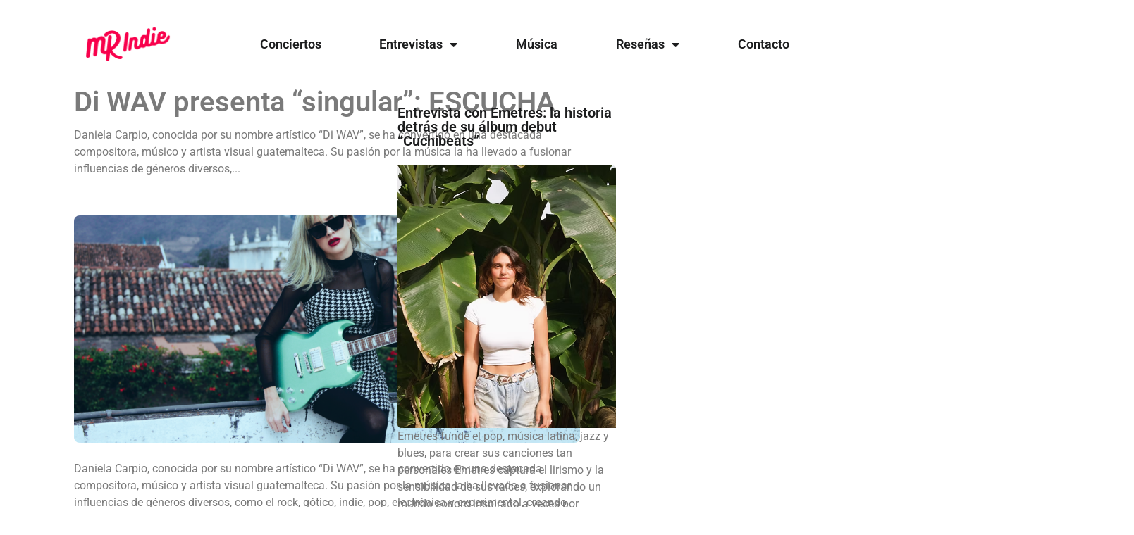

--- FILE ---
content_type: text/html; charset=UTF-8
request_url: https://mrindie.com/musica/divaw-singular/
body_size: 30776
content:
<!DOCTYPE html>
<html lang="en-US">
<head>
	<meta charset="UTF-8">
		<meta name='robots' content='index, follow, max-image-preview:large, max-snippet:-1, max-video-preview:-1' />

	<!-- This site is optimized with the Yoast SEO plugin v21.8.1 - https://yoast.com/wordpress/plugins/seo/ -->
	<title>Di WAV presenta &quot;singular&quot;: ESCUCHA - Mr Indie</title>
	<meta name="description" content="La canción &quot;Singular&quot; de la talentosa artista guatemalteca Di WAV nació de una sesión de composición en 2022." />
	<link rel="canonical" href="https://mrindie.com/musica/divaw-singular/" />
	<meta property="og:locale" content="en_US" />
	<meta property="og:type" content="article" />
	<meta property="og:title" content="Di WAV presenta &quot;singular&quot;: ESCUCHA - Mr Indie" />
	<meta property="og:description" content="La canción &quot;Singular&quot; de la talentosa artista guatemalteca Di WAV nació de una sesión de composición en 2022." />
	<meta property="og:url" content="https://mrindie.com/musica/divaw-singular/" />
	<meta property="og:site_name" content="Mr Indie" />
	<meta property="article:publisher" content="https://www.facebook.com/mrindiemx/" />
	<meta property="article:published_time" content="2023-05-26T20:10:23+00:00" />
	<meta property="og:image" content="https://mrindie.com/wp-content/uploads/2023/05/Captura-de-Pantalla-2023-05-26-a-las-14.07.42-1024x685.png" />
	<meta property="og:image:width" content="1024" />
	<meta property="og:image:height" content="685" />
	<meta property="og:image:type" content="image/png" />
	<meta name="author" content="Redaccion Mr Indie" />
	<meta name="twitter:card" content="summary_large_image" />
	<meta name="twitter:label1" content="Written by" />
	<meta name="twitter:data1" content="Redaccion Mr Indie" />
	<meta name="twitter:label2" content="Est. reading time" />
	<meta name="twitter:data2" content="2 minutes" />
	<script type="application/ld+json" class="yoast-schema-graph">{"@context":"https://schema.org","@graph":[{"@type":"Article","@id":"https://mrindie.com/musica/divaw-singular/#article","isPartOf":{"@id":"https://mrindie.com/musica/divaw-singular/"},"author":{"name":"Redaccion Mr Indie","@id":"https://mrindie.com/#/schema/person/91ad30b72701c1df5201b382d2ac228d"},"headline":"Di WAV presenta &#8220;singular&#8221;: ESCUCHA","datePublished":"2023-05-26T20:10:23+00:00","dateModified":"2023-05-26T20:10:23+00:00","mainEntityOfPage":{"@id":"https://mrindie.com/musica/divaw-singular/"},"wordCount":368,"publisher":{"@id":"https://mrindie.com/#organization"},"image":{"@id":"https://mrindie.com/musica/divaw-singular/#primaryimage"},"thumbnailUrl":"https://mrindie.com/wp-content/uploads/2023/05/Captura-de-Pantalla-2023-05-26-a-las-14.07.42.png","articleSection":["Música"],"inLanguage":"en-US"},{"@type":"WebPage","@id":"https://mrindie.com/musica/divaw-singular/","url":"https://mrindie.com/musica/divaw-singular/","name":"Di WAV presenta \"singular\": ESCUCHA - Mr Indie","isPartOf":{"@id":"https://mrindie.com/#website"},"primaryImageOfPage":{"@id":"https://mrindie.com/musica/divaw-singular/#primaryimage"},"image":{"@id":"https://mrindie.com/musica/divaw-singular/#primaryimage"},"thumbnailUrl":"https://mrindie.com/wp-content/uploads/2023/05/Captura-de-Pantalla-2023-05-26-a-las-14.07.42.png","datePublished":"2023-05-26T20:10:23+00:00","dateModified":"2023-05-26T20:10:23+00:00","description":"La canción \"Singular\" de la talentosa artista guatemalteca Di WAV nació de una sesión de composición en 2022.","breadcrumb":{"@id":"https://mrindie.com/musica/divaw-singular/#breadcrumb"},"inLanguage":"en-US","potentialAction":[{"@type":"ReadAction","target":["https://mrindie.com/musica/divaw-singular/"]}]},{"@type":"ImageObject","inLanguage":"en-US","@id":"https://mrindie.com/musica/divaw-singular/#primaryimage","url":"https://mrindie.com/wp-content/uploads/2023/05/Captura-de-Pantalla-2023-05-26-a-las-14.07.42.png","contentUrl":"https://mrindie.com/wp-content/uploads/2023/05/Captura-de-Pantalla-2023-05-26-a-las-14.07.42.png","width":1334,"height":892},{"@type":"BreadcrumbList","@id":"https://mrindie.com/musica/divaw-singular/#breadcrumb","itemListElement":[{"@type":"ListItem","position":1,"name":"Home","item":"https://mrindie.com/"},{"@type":"ListItem","position":2,"name":"Di WAV presenta &#8220;singular&#8221;: ESCUCHA"}]},{"@type":"WebSite","@id":"https://mrindie.com/#website","url":"https://mrindie.com/","name":"Mr Indie","description":"¿BUSCAS BUENA MÚSICA?","publisher":{"@id":"https://mrindie.com/#organization"},"potentialAction":[{"@type":"SearchAction","target":{"@type":"EntryPoint","urlTemplate":"https://mrindie.com/?s={search_term_string}"},"query-input":"required name=search_term_string"}],"inLanguage":"en-US"},{"@type":"Organization","@id":"https://mrindie.com/#organization","name":"Mr Indie","url":"https://mrindie.com/","logo":{"@type":"ImageObject","inLanguage":"en-US","@id":"https://mrindie.com/#/schema/logo/image/","url":"https://mrindie.com/wp-content/uploads/2021/03/cropped-cropped-Sin-titulo-1.png","contentUrl":"https://mrindie.com/wp-content/uploads/2021/03/cropped-cropped-Sin-titulo-1.png","width":512,"height":512,"caption":"Mr Indie"},"image":{"@id":"https://mrindie.com/#/schema/logo/image/"},"sameAs":["https://www.facebook.com/mrindiemx/"]},{"@type":"Person","@id":"https://mrindie.com/#/schema/person/91ad30b72701c1df5201b382d2ac228d","name":"Redaccion Mr Indie","url":"https://mrindie.com/author/redaccion/"}]}</script>
	<!-- / Yoast SEO plugin. -->


<link rel='dns-prefetch' href='//js.hs-scripts.com' />
<link rel='dns-prefetch' href='//www.googletagmanager.com' />
<link rel='dns-prefetch' href='//pagead2.googlesyndication.com' />
<link rel="alternate" type="application/rss+xml" title="Mr Indie &raquo; Feed" href="https://mrindie.com/feed/" />
<link rel="alternate" type="application/rss+xml" title="Mr Indie &raquo; Comments Feed" href="https://mrindie.com/comments/feed/" />
<link rel="alternate" title="oEmbed (JSON)" type="application/json+oembed" href="https://mrindie.com/wp-json/oembed/1.0/embed?url=https%3A%2F%2Fmrindie.com%2Fmusica%2Fdivaw-singular%2F" />
<link rel="alternate" title="oEmbed (XML)" type="text/xml+oembed" href="https://mrindie.com/wp-json/oembed/1.0/embed?url=https%3A%2F%2Fmrindie.com%2Fmusica%2Fdivaw-singular%2F&#038;format=xml" />
<style id='wp-img-auto-sizes-contain-inline-css'>
img:is([sizes=auto i],[sizes^="auto," i]){contain-intrinsic-size:3000px 1500px}
/*# sourceURL=wp-img-auto-sizes-contain-inline-css */
</style>
<style id='wp-emoji-styles-inline-css'>

	img.wp-smiley, img.emoji {
		display: inline !important;
		border: none !important;
		box-shadow: none !important;
		height: 1em !important;
		width: 1em !important;
		margin: 0 0.07em !important;
		vertical-align: -0.1em !important;
		background: none !important;
		padding: 0 !important;
	}
/*# sourceURL=wp-emoji-styles-inline-css */
</style>
<link rel='stylesheet' id='wp-block-library-css' href='https://mrindie.com/wp-includes/css/dist/block-library/style.min.css?ver=6.9' media='all' />
<style id='wp-block-heading-inline-css'>
h1:where(.wp-block-heading).has-background,h2:where(.wp-block-heading).has-background,h3:where(.wp-block-heading).has-background,h4:where(.wp-block-heading).has-background,h5:where(.wp-block-heading).has-background,h6:where(.wp-block-heading).has-background{padding:1.25em 2.375em}h1.has-text-align-left[style*=writing-mode]:where([style*=vertical-lr]),h1.has-text-align-right[style*=writing-mode]:where([style*=vertical-rl]),h2.has-text-align-left[style*=writing-mode]:where([style*=vertical-lr]),h2.has-text-align-right[style*=writing-mode]:where([style*=vertical-rl]),h3.has-text-align-left[style*=writing-mode]:where([style*=vertical-lr]),h3.has-text-align-right[style*=writing-mode]:where([style*=vertical-rl]),h4.has-text-align-left[style*=writing-mode]:where([style*=vertical-lr]),h4.has-text-align-right[style*=writing-mode]:where([style*=vertical-rl]),h5.has-text-align-left[style*=writing-mode]:where([style*=vertical-lr]),h5.has-text-align-right[style*=writing-mode]:where([style*=vertical-rl]),h6.has-text-align-left[style*=writing-mode]:where([style*=vertical-lr]),h6.has-text-align-right[style*=writing-mode]:where([style*=vertical-rl]){rotate:180deg}
/*# sourceURL=https://mrindie.com/wp-includes/blocks/heading/style.min.css */
</style>
<style id='wp-block-embed-inline-css'>
.wp-block-embed.alignleft,.wp-block-embed.alignright,.wp-block[data-align=left]>[data-type="core/embed"],.wp-block[data-align=right]>[data-type="core/embed"]{max-width:360px;width:100%}.wp-block-embed.alignleft .wp-block-embed__wrapper,.wp-block-embed.alignright .wp-block-embed__wrapper,.wp-block[data-align=left]>[data-type="core/embed"] .wp-block-embed__wrapper,.wp-block[data-align=right]>[data-type="core/embed"] .wp-block-embed__wrapper{min-width:280px}.wp-block-cover .wp-block-embed{min-height:240px;min-width:320px}.wp-block-embed{overflow-wrap:break-word}.wp-block-embed :where(figcaption){margin-bottom:1em;margin-top:.5em}.wp-block-embed iframe{max-width:100%}.wp-block-embed__wrapper{position:relative}.wp-embed-responsive .wp-has-aspect-ratio .wp-block-embed__wrapper:before{content:"";display:block;padding-top:50%}.wp-embed-responsive .wp-has-aspect-ratio iframe{bottom:0;height:100%;left:0;position:absolute;right:0;top:0;width:100%}.wp-embed-responsive .wp-embed-aspect-21-9 .wp-block-embed__wrapper:before{padding-top:42.85%}.wp-embed-responsive .wp-embed-aspect-18-9 .wp-block-embed__wrapper:before{padding-top:50%}.wp-embed-responsive .wp-embed-aspect-16-9 .wp-block-embed__wrapper:before{padding-top:56.25%}.wp-embed-responsive .wp-embed-aspect-4-3 .wp-block-embed__wrapper:before{padding-top:75%}.wp-embed-responsive .wp-embed-aspect-1-1 .wp-block-embed__wrapper:before{padding-top:100%}.wp-embed-responsive .wp-embed-aspect-9-16 .wp-block-embed__wrapper:before{padding-top:177.77%}.wp-embed-responsive .wp-embed-aspect-1-2 .wp-block-embed__wrapper:before{padding-top:200%}
/*# sourceURL=https://mrindie.com/wp-includes/blocks/embed/style.min.css */
</style>
<style id='global-styles-inline-css'>
:root{--wp--preset--aspect-ratio--square: 1;--wp--preset--aspect-ratio--4-3: 4/3;--wp--preset--aspect-ratio--3-4: 3/4;--wp--preset--aspect-ratio--3-2: 3/2;--wp--preset--aspect-ratio--2-3: 2/3;--wp--preset--aspect-ratio--16-9: 16/9;--wp--preset--aspect-ratio--9-16: 9/16;--wp--preset--color--black: #000000;--wp--preset--color--cyan-bluish-gray: #abb8c3;--wp--preset--color--white: #ffffff;--wp--preset--color--pale-pink: #f78da7;--wp--preset--color--vivid-red: #cf2e2e;--wp--preset--color--luminous-vivid-orange: #ff6900;--wp--preset--color--luminous-vivid-amber: #fcb900;--wp--preset--color--light-green-cyan: #7bdcb5;--wp--preset--color--vivid-green-cyan: #00d084;--wp--preset--color--pale-cyan-blue: #8ed1fc;--wp--preset--color--vivid-cyan-blue: #0693e3;--wp--preset--color--vivid-purple: #9b51e0;--wp--preset--gradient--vivid-cyan-blue-to-vivid-purple: linear-gradient(135deg,rgb(6,147,227) 0%,rgb(155,81,224) 100%);--wp--preset--gradient--light-green-cyan-to-vivid-green-cyan: linear-gradient(135deg,rgb(122,220,180) 0%,rgb(0,208,130) 100%);--wp--preset--gradient--luminous-vivid-amber-to-luminous-vivid-orange: linear-gradient(135deg,rgb(252,185,0) 0%,rgb(255,105,0) 100%);--wp--preset--gradient--luminous-vivid-orange-to-vivid-red: linear-gradient(135deg,rgb(255,105,0) 0%,rgb(207,46,46) 100%);--wp--preset--gradient--very-light-gray-to-cyan-bluish-gray: linear-gradient(135deg,rgb(238,238,238) 0%,rgb(169,184,195) 100%);--wp--preset--gradient--cool-to-warm-spectrum: linear-gradient(135deg,rgb(74,234,220) 0%,rgb(151,120,209) 20%,rgb(207,42,186) 40%,rgb(238,44,130) 60%,rgb(251,105,98) 80%,rgb(254,248,76) 100%);--wp--preset--gradient--blush-light-purple: linear-gradient(135deg,rgb(255,206,236) 0%,rgb(152,150,240) 100%);--wp--preset--gradient--blush-bordeaux: linear-gradient(135deg,rgb(254,205,165) 0%,rgb(254,45,45) 50%,rgb(107,0,62) 100%);--wp--preset--gradient--luminous-dusk: linear-gradient(135deg,rgb(255,203,112) 0%,rgb(199,81,192) 50%,rgb(65,88,208) 100%);--wp--preset--gradient--pale-ocean: linear-gradient(135deg,rgb(255,245,203) 0%,rgb(182,227,212) 50%,rgb(51,167,181) 100%);--wp--preset--gradient--electric-grass: linear-gradient(135deg,rgb(202,248,128) 0%,rgb(113,206,126) 100%);--wp--preset--gradient--midnight: linear-gradient(135deg,rgb(2,3,129) 0%,rgb(40,116,252) 100%);--wp--preset--font-size--small: 13px;--wp--preset--font-size--medium: 20px;--wp--preset--font-size--large: 36px;--wp--preset--font-size--x-large: 42px;--wp--preset--spacing--20: 0.44rem;--wp--preset--spacing--30: 0.67rem;--wp--preset--spacing--40: 1rem;--wp--preset--spacing--50: 1.5rem;--wp--preset--spacing--60: 2.25rem;--wp--preset--spacing--70: 3.38rem;--wp--preset--spacing--80: 5.06rem;--wp--preset--shadow--natural: 6px 6px 9px rgba(0, 0, 0, 0.2);--wp--preset--shadow--deep: 12px 12px 50px rgba(0, 0, 0, 0.4);--wp--preset--shadow--sharp: 6px 6px 0px rgba(0, 0, 0, 0.2);--wp--preset--shadow--outlined: 6px 6px 0px -3px rgb(255, 255, 255), 6px 6px rgb(0, 0, 0);--wp--preset--shadow--crisp: 6px 6px 0px rgb(0, 0, 0);}:where(.is-layout-flex){gap: 0.5em;}:where(.is-layout-grid){gap: 0.5em;}body .is-layout-flex{display: flex;}.is-layout-flex{flex-wrap: wrap;align-items: center;}.is-layout-flex > :is(*, div){margin: 0;}body .is-layout-grid{display: grid;}.is-layout-grid > :is(*, div){margin: 0;}:where(.wp-block-columns.is-layout-flex){gap: 2em;}:where(.wp-block-columns.is-layout-grid){gap: 2em;}:where(.wp-block-post-template.is-layout-flex){gap: 1.25em;}:where(.wp-block-post-template.is-layout-grid){gap: 1.25em;}.has-black-color{color: var(--wp--preset--color--black) !important;}.has-cyan-bluish-gray-color{color: var(--wp--preset--color--cyan-bluish-gray) !important;}.has-white-color{color: var(--wp--preset--color--white) !important;}.has-pale-pink-color{color: var(--wp--preset--color--pale-pink) !important;}.has-vivid-red-color{color: var(--wp--preset--color--vivid-red) !important;}.has-luminous-vivid-orange-color{color: var(--wp--preset--color--luminous-vivid-orange) !important;}.has-luminous-vivid-amber-color{color: var(--wp--preset--color--luminous-vivid-amber) !important;}.has-light-green-cyan-color{color: var(--wp--preset--color--light-green-cyan) !important;}.has-vivid-green-cyan-color{color: var(--wp--preset--color--vivid-green-cyan) !important;}.has-pale-cyan-blue-color{color: var(--wp--preset--color--pale-cyan-blue) !important;}.has-vivid-cyan-blue-color{color: var(--wp--preset--color--vivid-cyan-blue) !important;}.has-vivid-purple-color{color: var(--wp--preset--color--vivid-purple) !important;}.has-black-background-color{background-color: var(--wp--preset--color--black) !important;}.has-cyan-bluish-gray-background-color{background-color: var(--wp--preset--color--cyan-bluish-gray) !important;}.has-white-background-color{background-color: var(--wp--preset--color--white) !important;}.has-pale-pink-background-color{background-color: var(--wp--preset--color--pale-pink) !important;}.has-vivid-red-background-color{background-color: var(--wp--preset--color--vivid-red) !important;}.has-luminous-vivid-orange-background-color{background-color: var(--wp--preset--color--luminous-vivid-orange) !important;}.has-luminous-vivid-amber-background-color{background-color: var(--wp--preset--color--luminous-vivid-amber) !important;}.has-light-green-cyan-background-color{background-color: var(--wp--preset--color--light-green-cyan) !important;}.has-vivid-green-cyan-background-color{background-color: var(--wp--preset--color--vivid-green-cyan) !important;}.has-pale-cyan-blue-background-color{background-color: var(--wp--preset--color--pale-cyan-blue) !important;}.has-vivid-cyan-blue-background-color{background-color: var(--wp--preset--color--vivid-cyan-blue) !important;}.has-vivid-purple-background-color{background-color: var(--wp--preset--color--vivid-purple) !important;}.has-black-border-color{border-color: var(--wp--preset--color--black) !important;}.has-cyan-bluish-gray-border-color{border-color: var(--wp--preset--color--cyan-bluish-gray) !important;}.has-white-border-color{border-color: var(--wp--preset--color--white) !important;}.has-pale-pink-border-color{border-color: var(--wp--preset--color--pale-pink) !important;}.has-vivid-red-border-color{border-color: var(--wp--preset--color--vivid-red) !important;}.has-luminous-vivid-orange-border-color{border-color: var(--wp--preset--color--luminous-vivid-orange) !important;}.has-luminous-vivid-amber-border-color{border-color: var(--wp--preset--color--luminous-vivid-amber) !important;}.has-light-green-cyan-border-color{border-color: var(--wp--preset--color--light-green-cyan) !important;}.has-vivid-green-cyan-border-color{border-color: var(--wp--preset--color--vivid-green-cyan) !important;}.has-pale-cyan-blue-border-color{border-color: var(--wp--preset--color--pale-cyan-blue) !important;}.has-vivid-cyan-blue-border-color{border-color: var(--wp--preset--color--vivid-cyan-blue) !important;}.has-vivid-purple-border-color{border-color: var(--wp--preset--color--vivid-purple) !important;}.has-vivid-cyan-blue-to-vivid-purple-gradient-background{background: var(--wp--preset--gradient--vivid-cyan-blue-to-vivid-purple) !important;}.has-light-green-cyan-to-vivid-green-cyan-gradient-background{background: var(--wp--preset--gradient--light-green-cyan-to-vivid-green-cyan) !important;}.has-luminous-vivid-amber-to-luminous-vivid-orange-gradient-background{background: var(--wp--preset--gradient--luminous-vivid-amber-to-luminous-vivid-orange) !important;}.has-luminous-vivid-orange-to-vivid-red-gradient-background{background: var(--wp--preset--gradient--luminous-vivid-orange-to-vivid-red) !important;}.has-very-light-gray-to-cyan-bluish-gray-gradient-background{background: var(--wp--preset--gradient--very-light-gray-to-cyan-bluish-gray) !important;}.has-cool-to-warm-spectrum-gradient-background{background: var(--wp--preset--gradient--cool-to-warm-spectrum) !important;}.has-blush-light-purple-gradient-background{background: var(--wp--preset--gradient--blush-light-purple) !important;}.has-blush-bordeaux-gradient-background{background: var(--wp--preset--gradient--blush-bordeaux) !important;}.has-luminous-dusk-gradient-background{background: var(--wp--preset--gradient--luminous-dusk) !important;}.has-pale-ocean-gradient-background{background: var(--wp--preset--gradient--pale-ocean) !important;}.has-electric-grass-gradient-background{background: var(--wp--preset--gradient--electric-grass) !important;}.has-midnight-gradient-background{background: var(--wp--preset--gradient--midnight) !important;}.has-small-font-size{font-size: var(--wp--preset--font-size--small) !important;}.has-medium-font-size{font-size: var(--wp--preset--font-size--medium) !important;}.has-large-font-size{font-size: var(--wp--preset--font-size--large) !important;}.has-x-large-font-size{font-size: var(--wp--preset--font-size--x-large) !important;}
/*# sourceURL=global-styles-inline-css */
</style>

<style id='classic-theme-styles-inline-css'>
/*! This file is auto-generated */
.wp-block-button__link{color:#fff;background-color:#32373c;border-radius:9999px;box-shadow:none;text-decoration:none;padding:calc(.667em + 2px) calc(1.333em + 2px);font-size:1.125em}.wp-block-file__button{background:#32373c;color:#fff;text-decoration:none}
/*# sourceURL=/wp-includes/css/classic-themes.min.css */
</style>
<link rel='stylesheet' id='dashicons-css' href='https://mrindie.com/wp-includes/css/dashicons.min.css?ver=6.9' media='all' />
<link rel='stylesheet' id='post-views-counter-frontend-css' href='https://mrindie.com/wp-content/plugins/post-views-counter/css/frontend.min.css?ver=1.4.7' media='all' />
<link rel='stylesheet' id='woocommerce-layout-css' href='https://mrindie.com/wp-content/plugins/woocommerce/assets/css/woocommerce-layout.css?ver=7.7.0' media='all' />
<link rel='stylesheet' id='woocommerce-smallscreen-css' href='https://mrindie.com/wp-content/plugins/woocommerce/assets/css/woocommerce-smallscreen.css?ver=7.7.0' media='only screen and (max-width: 768px)' />
<link rel='stylesheet' id='woocommerce-general-css' href='https://mrindie.com/wp-content/plugins/woocommerce/assets/css/woocommerce.css?ver=7.7.0' media='all' />
<style id='woocommerce-inline-inline-css'>
.woocommerce form .form-row .required { visibility: visible; }
/*# sourceURL=woocommerce-inline-inline-css */
</style>
<link rel='stylesheet' id='hello-elementor-css' href='https://mrindie.com/wp-content/themes/hello-elementor/style.min.css?ver=3.0.1' media='all' />
<link rel='stylesheet' id='hello-elementor-theme-style-css' href='https://mrindie.com/wp-content/themes/hello-elementor/theme.min.css?ver=3.0.1' media='all' />
<link rel='stylesheet' id='hello-elementor-header-footer-css' href='https://mrindie.com/wp-content/themes/hello-elementor/header-footer.min.css?ver=3.0.1' media='all' />
<link rel='stylesheet' id='elementor-icons-css' href='https://mrindie.com/wp-content/plugins/elementor/assets/lib/eicons/css/elementor-icons.min.css?ver=5.36.0' media='all' />
<link rel='stylesheet' id='elementor-frontend-css' href='https://mrindie.com/wp-content/plugins/elementor/assets/css/frontend.min.css?ver=3.28.3' media='all' />
<link rel='stylesheet' id='elementor-post-27663-css' href='https://mrindie.com/wp-content/uploads/elementor/css/post-27663.css?ver=1744520487' media='all' />
<link rel='stylesheet' id='elementor-pro-css' href='https://mrindie.com/wp-content/plugins/elementor-pro/assets/css/frontend.min.css?ver=3.23.1' media='all' />
<link rel='stylesheet' id='elementor-post-27757-css' href='https://mrindie.com/wp-content/uploads/elementor/css/post-27757.css?ver=1744520487' media='all' />
<style id='wp-block-paragraph-inline-css'>
.is-small-text{font-size:.875em}.is-regular-text{font-size:1em}.is-large-text{font-size:2.25em}.is-larger-text{font-size:3em}.has-drop-cap:not(:focus):first-letter{float:left;font-size:8.4em;font-style:normal;font-weight:100;line-height:.68;margin:.05em .1em 0 0;text-transform:uppercase}body.rtl .has-drop-cap:not(:focus):first-letter{float:none;margin-left:.1em}p.has-drop-cap.has-background{overflow:hidden}:root :where(p.has-background){padding:1.25em 2.375em}:where(p.has-text-color:not(.has-link-color)) a{color:inherit}p.has-text-align-left[style*="writing-mode:vertical-lr"],p.has-text-align-right[style*="writing-mode:vertical-rl"]{rotate:180deg}
/*# sourceURL=https://mrindie.com/wp-includes/blocks/paragraph/style.min.css */
</style>
<link rel='stylesheet' id='elementor-gf-local-roboto-css' href='https://mrindie.com/wp-content/uploads/elementor/google-fonts/css/roboto.css?ver=1744520687' media='all' />
<link rel='stylesheet' id='elementor-gf-local-robotoslab-css' href='https://mrindie.com/wp-content/uploads/elementor/google-fonts/css/robotoslab.css?ver=1744520723' media='all' />
<link rel='stylesheet' id='elementor-icons-shared-0-css' href='https://mrindie.com/wp-content/plugins/elementor/assets/lib/font-awesome/css/fontawesome.min.css?ver=5.15.3' media='all' />
<link rel='stylesheet' id='elementor-icons-fa-solid-css' href='https://mrindie.com/wp-content/plugins/elementor/assets/lib/font-awesome/css/solid.min.css?ver=5.15.3' media='all' />
<link rel='stylesheet' id='elementor-icons-fa-brands-css' href='https://mrindie.com/wp-content/plugins/elementor/assets/lib/font-awesome/css/brands.min.css?ver=5.15.3' media='all' />
<script src="https://mrindie.com/wp-includes/js/jquery/jquery.min.js?ver=3.7.1" id="jquery-core-js"></script>
<script src="https://mrindie.com/wp-includes/js/jquery/jquery-migrate.min.js?ver=3.4.1" id="jquery-migrate-js"></script>

<!-- Google Analytics snippet added by Site Kit -->
<script src="https://www.googletagmanager.com/gtag/js?id=UA-76101514-1" id="google_gtagjs-js" async></script>
<script id="google_gtagjs-js-after">
window.dataLayer = window.dataLayer || [];function gtag(){dataLayer.push(arguments);}
gtag('set', 'linker', {"domains":["mrindie.com"]} );
gtag("js", new Date());
gtag("set", "developer_id.dZTNiMT", true);
gtag("config", "UA-76101514-1", {"anonymize_ip":true});
//# sourceURL=google_gtagjs-js-after
</script>

<!-- End Google Analytics snippet added by Site Kit -->
<link rel="https://api.w.org/" href="https://mrindie.com/wp-json/" /><link rel="alternate" title="JSON" type="application/json" href="https://mrindie.com/wp-json/wp/v2/posts/23215" /><link rel="EditURI" type="application/rsd+xml" title="RSD" href="https://mrindie.com/xmlrpc.php?rsd" />
<meta name="generator" content="WordPress 6.9" />
<meta name="generator" content="WooCommerce 7.7.0" />
<link rel='shortlink' href='https://mrindie.com/?p=23215' />
<meta name="generator" content="Site Kit by Google 1.101.0" />			<!-- DO NOT COPY THIS SNIPPET! Start of Page Analytics Tracking for HubSpot WordPress plugin v11.1.22-->
			<script class="hsq-set-content-id" data-content-id="blog-post">
				var _hsq = _hsq || [];
				_hsq.push(["setContentType", "blog-post"]);
			</script>
			<!-- DO NOT COPY THIS SNIPPET! End of Page Analytics Tracking for HubSpot WordPress plugin -->
				<noscript><style>.woocommerce-product-gallery{ opacity: 1 !important; }</style></noscript>
	
<!-- Google AdSense snippet added by Site Kit -->
<meta name="google-adsense-platform-account" content="ca-host-pub-2644536267352236">
<meta name="google-adsense-platform-domain" content="sitekit.withgoogle.com">
<!-- End Google AdSense snippet added by Site Kit -->
<meta name="generator" content="Elementor 3.28.3; features: additional_custom_breakpoints, e_local_google_fonts; settings: css_print_method-external, google_font-enabled, font_display-auto">
			<style>
				.e-con.e-parent:nth-of-type(n+4):not(.e-lazyloaded):not(.e-no-lazyload),
				.e-con.e-parent:nth-of-type(n+4):not(.e-lazyloaded):not(.e-no-lazyload) * {
					background-image: none !important;
				}
				@media screen and (max-height: 1024px) {
					.e-con.e-parent:nth-of-type(n+3):not(.e-lazyloaded):not(.e-no-lazyload),
					.e-con.e-parent:nth-of-type(n+3):not(.e-lazyloaded):not(.e-no-lazyload) * {
						background-image: none !important;
					}
				}
				@media screen and (max-height: 640px) {
					.e-con.e-parent:nth-of-type(n+2):not(.e-lazyloaded):not(.e-no-lazyload),
					.e-con.e-parent:nth-of-type(n+2):not(.e-lazyloaded):not(.e-no-lazyload) * {
						background-image: none !important;
					}
				}
			</style>
			
<!-- Google AdSense snippet added by Site Kit -->
<script async src="https://pagead2.googlesyndication.com/pagead/js/adsbygoogle.js?client=ca-pub-7735768810888121&amp;host=ca-host-pub-2644536267352236" crossorigin="anonymous"></script>

<!-- End Google AdSense snippet added by Site Kit -->
<link rel="icon" href="https://mrindie.com/wp-content/uploads/2021/03/cropped-cropped-cropped-Sin-titulo-1-32x32.png" sizes="32x32" />
<link rel="icon" href="https://mrindie.com/wp-content/uploads/2021/03/cropped-cropped-cropped-Sin-titulo-1-192x192.png" sizes="192x192" />
<link rel="apple-touch-icon" href="https://mrindie.com/wp-content/uploads/2021/03/cropped-cropped-cropped-Sin-titulo-1-180x180.png" />
<meta name="msapplication-TileImage" content="https://mrindie.com/wp-content/uploads/2021/03/cropped-cropped-cropped-Sin-titulo-1-270x270.png" />
	<meta name="viewport" content="width=device-width, initial-scale=1.0, viewport-fit=cover" /><link rel='stylesheet' id='e-animation-bounce-css' href='https://mrindie.com/wp-content/plugins/elementor/assets/lib/animations/styles/bounce.min.css?ver=3.28.3' media='all' />
<link rel='stylesheet' id='widget-image-css' href='https://mrindie.com/wp-content/plugins/elementor/assets/css/widget-image.min.css?ver=3.28.3' media='all' />
<link rel='stylesheet' id='widget-heading-css' href='https://mrindie.com/wp-content/plugins/elementor/assets/css/widget-heading.min.css?ver=3.28.3' media='all' />
<link rel='stylesheet' id='widget-social-icons-css' href='https://mrindie.com/wp-content/plugins/elementor/assets/css/widget-social-icons.min.css?ver=3.28.3' media='all' />
<link rel='stylesheet' id='e-apple-webkit-css' href='https://mrindie.com/wp-content/plugins/elementor/assets/css/conditionals/apple-webkit.min.css?ver=3.28.3' media='all' />
<link rel='stylesheet' id='elementor-icons-fa-regular-css' href='https://mrindie.com/wp-content/plugins/elementor/assets/lib/font-awesome/css/regular.min.css?ver=5.15.3' media='all' />
</head>
<body class="wp-singular post-template-default single single-post postid-23215 single-format-standard wp-custom-logo wp-theme-hello-elementor theme-hello-elementor woocommerce-no-js elementor-default elementor-template-canvas elementor-kit-27663 elementor-page-27757">
			<div data-elementor-type="single-post" data-elementor-id="27757" class="elementor elementor-27757 elementor-location-single post-23215 post type-post status-publish format-standard has-post-thumbnail hentry category-musica" data-elementor-post-type="elementor_library">
					<section class="elementor-section elementor-top-section elementor-element elementor-element-4a8221f elementor-section-boxed elementor-section-height-default elementor-section-height-default" data-id="4a8221f" data-element_type="section" data-settings="{&quot;background_background&quot;:&quot;classic&quot;,&quot;sticky&quot;:&quot;top&quot;,&quot;sticky_on&quot;:[&quot;desktop&quot;,&quot;tablet&quot;,&quot;mobile&quot;],&quot;sticky_offset&quot;:0,&quot;sticky_effects_offset&quot;:0}">
						<div class="elementor-container elementor-column-gap-default">
					<div class="elementor-column elementor-col-100 elementor-top-column elementor-element elementor-element-2205dd6" data-id="2205dd6" data-element_type="column">
			<div class="elementor-widget-wrap elementor-element-populated">
						<section class="elementor-section elementor-inner-section elementor-element elementor-element-61cf541 elementor-section-full_width elementor-section-height-default elementor-section-height-default" data-id="61cf541" data-element_type="section">
						<div class="elementor-container elementor-column-gap-default">
					<div class="elementor-column elementor-col-50 elementor-inner-column elementor-element elementor-element-642e2a4" data-id="642e2a4" data-element_type="column">
			<div class="elementor-widget-wrap elementor-element-populated">
						<div class="elementor-element elementor-element-63758ac elementor-widget elementor-widget-image" data-id="63758ac" data-element_type="widget" data-settings="{&quot;sticky&quot;:&quot;top&quot;,&quot;_animation_mobile&quot;:&quot;bounce&quot;,&quot;sticky_on&quot;:[&quot;desktop&quot;,&quot;tablet&quot;,&quot;mobile&quot;],&quot;sticky_offset&quot;:0,&quot;sticky_effects_offset&quot;:0}" data-widget_type="image.default">
				<div class="elementor-widget-container">
																<a href="/">
							<img width="800" height="800" src="https://mrindie.com/wp-content/uploads/2021/03/Sin-titulo-1-1024x1024.png" class="attachment-large size-large wp-image-3642" alt="Logo Mr indie" srcset="https://mrindie.com/wp-content/uploads/2021/03/Sin-titulo-1-1024x1024.png 1024w, https://mrindie.com/wp-content/uploads/2021/03/Sin-titulo-1-300x300.png 300w, https://mrindie.com/wp-content/uploads/2021/03/Sin-titulo-1-150x150.png 150w, https://mrindie.com/wp-content/uploads/2021/03/Sin-titulo-1-768x768.png 768w, https://mrindie.com/wp-content/uploads/2021/03/Sin-titulo-1-650x650.png 650w, https://mrindie.com/wp-content/uploads/2021/03/Sin-titulo-1-600x600.png 600w, https://mrindie.com/wp-content/uploads/2021/03/Sin-titulo-1-100x100.png 100w, https://mrindie.com/wp-content/uploads/2021/03/Sin-titulo-1.png 1080w" sizes="(max-width: 800px) 100vw, 800px" />								</a>
															</div>
				</div>
					</div>
		</div>
				<div class="elementor-column elementor-col-50 elementor-inner-column elementor-element elementor-element-927e6b2" data-id="927e6b2" data-element_type="column">
			<div class="elementor-widget-wrap elementor-element-populated">
						<div class="elementor-element elementor-element-14aefbc elementor-nav-menu__align-justify elementor-nav-menu--stretch elementor-nav-menu--dropdown-mobile elementor-nav-menu__text-align-center elementor-nav-menu--toggle elementor-nav-menu--burger elementor-widget elementor-widget-nav-menu" data-id="14aefbc" data-element_type="widget" data-settings="{&quot;full_width&quot;:&quot;stretch&quot;,&quot;layout&quot;:&quot;horizontal&quot;,&quot;submenu_icon&quot;:{&quot;value&quot;:&quot;&lt;i class=\&quot;fas fa-caret-down\&quot;&gt;&lt;\/i&gt;&quot;,&quot;library&quot;:&quot;fa-solid&quot;},&quot;toggle&quot;:&quot;burger&quot;}" data-widget_type="nav-menu.default">
				<div class="elementor-widget-container">
								<nav aria-label="Menu" class="elementor-nav-menu--main elementor-nav-menu__container elementor-nav-menu--layout-horizontal e--pointer-background e--animation-sweep-up">
				<ul id="menu-1-14aefbc" class="elementor-nav-menu"><li class="menu-item menu-item-type-taxonomy menu-item-object-category menu-item-3567"><a href="https://mrindie.com/category/conciertos/" class="elementor-item">Conciertos</a></li>
<li class="menu-item menu-item-type-taxonomy menu-item-object-category menu-item-has-children menu-item-3569"><a href="https://mrindie.com/category/entrevistas/" class="elementor-item">Entrevistas</a>
<ul class="sub-menu elementor-nav-menu--dropdown">
	<li class="menu-item menu-item-type-taxonomy menu-item-object-category menu-item-3571"><a href="https://mrindie.com/category/entrevistas/nacionales/" class="elementor-sub-item">Nacionales</a></li>
	<li class="menu-item menu-item-type-taxonomy menu-item-object-category menu-item-3570"><a href="https://mrindie.com/category/entrevistas/internacionales/" class="elementor-sub-item">Internacionales</a></li>
</ul>
</li>
<li class="menu-item menu-item-type-taxonomy menu-item-object-category current-post-ancestor current-menu-parent current-post-parent menu-item-3572"><a href="https://mrindie.com/category/musica/" class="elementor-item">Música</a></li>
<li class="menu-item menu-item-type-custom menu-item-object-custom menu-item-has-children menu-item-3579"><a class="elementor-item">Reseñas</a>
<ul class="sub-menu elementor-nav-menu--dropdown">
	<li class="menu-item menu-item-type-taxonomy menu-item-object-category menu-item-3575"><a href="https://mrindie.com/category/resenas/discos/" class="elementor-sub-item">Discos</a></li>
	<li class="menu-item menu-item-type-taxonomy menu-item-object-category menu-item-3576"><a href="https://mrindie.com/category/resenas/espacios/" class="elementor-sub-item">Espacios</a></li>
	<li class="menu-item menu-item-type-taxonomy menu-item-object-category menu-item-3577"><a href="https://mrindie.com/category/resenas/peliculas/" class="elementor-sub-item">Peliculas</a></li>
	<li class="menu-item menu-item-type-taxonomy menu-item-object-category menu-item-3578"><a href="https://mrindie.com/category/resenas/series/" class="elementor-sub-item">Series</a></li>
</ul>
</li>
<li class="menu-item menu-item-type-custom menu-item-object-custom menu-item-28168"><a href="/contacto" class="elementor-item">Contacto</a></li>
</ul>			</nav>
					<div class="elementor-menu-toggle" role="button" tabindex="0" aria-label="Menu Toggle" aria-expanded="false">
			<i aria-hidden="true" role="presentation" class="elementor-menu-toggle__icon--open eicon-menu-bar"></i><i aria-hidden="true" role="presentation" class="elementor-menu-toggle__icon--close eicon-close"></i>			<span class="elementor-screen-only">Menu</span>
		</div>
					<nav class="elementor-nav-menu--dropdown elementor-nav-menu__container" aria-hidden="true">
				<ul id="menu-2-14aefbc" class="elementor-nav-menu"><li class="menu-item menu-item-type-taxonomy menu-item-object-category menu-item-3567"><a href="https://mrindie.com/category/conciertos/" class="elementor-item" tabindex="-1">Conciertos</a></li>
<li class="menu-item menu-item-type-taxonomy menu-item-object-category menu-item-has-children menu-item-3569"><a href="https://mrindie.com/category/entrevistas/" class="elementor-item" tabindex="-1">Entrevistas</a>
<ul class="sub-menu elementor-nav-menu--dropdown">
	<li class="menu-item menu-item-type-taxonomy menu-item-object-category menu-item-3571"><a href="https://mrindie.com/category/entrevistas/nacionales/" class="elementor-sub-item" tabindex="-1">Nacionales</a></li>
	<li class="menu-item menu-item-type-taxonomy menu-item-object-category menu-item-3570"><a href="https://mrindie.com/category/entrevistas/internacionales/" class="elementor-sub-item" tabindex="-1">Internacionales</a></li>
</ul>
</li>
<li class="menu-item menu-item-type-taxonomy menu-item-object-category current-post-ancestor current-menu-parent current-post-parent menu-item-3572"><a href="https://mrindie.com/category/musica/" class="elementor-item" tabindex="-1">Música</a></li>
<li class="menu-item menu-item-type-custom menu-item-object-custom menu-item-has-children menu-item-3579"><a class="elementor-item" tabindex="-1">Reseñas</a>
<ul class="sub-menu elementor-nav-menu--dropdown">
	<li class="menu-item menu-item-type-taxonomy menu-item-object-category menu-item-3575"><a href="https://mrindie.com/category/resenas/discos/" class="elementor-sub-item" tabindex="-1">Discos</a></li>
	<li class="menu-item menu-item-type-taxonomy menu-item-object-category menu-item-3576"><a href="https://mrindie.com/category/resenas/espacios/" class="elementor-sub-item" tabindex="-1">Espacios</a></li>
	<li class="menu-item menu-item-type-taxonomy menu-item-object-category menu-item-3577"><a href="https://mrindie.com/category/resenas/peliculas/" class="elementor-sub-item" tabindex="-1">Peliculas</a></li>
	<li class="menu-item menu-item-type-taxonomy menu-item-object-category menu-item-3578"><a href="https://mrindie.com/category/resenas/series/" class="elementor-sub-item" tabindex="-1">Series</a></li>
</ul>
</li>
<li class="menu-item menu-item-type-custom menu-item-object-custom menu-item-28168"><a href="/contacto" class="elementor-item" tabindex="-1">Contacto</a></li>
</ul>			</nav>
						</div>
				</div>
					</div>
		</div>
					</div>
		</section>
					</div>
		</div>
					</div>
		</section>
				<section class="elementor-section elementor-top-section elementor-element elementor-element-030a265 elementor-section-boxed elementor-section-height-default elementor-section-height-default" data-id="030a265" data-element_type="section">
						<div class="elementor-container elementor-column-gap-no">
					<div class="elementor-column elementor-col-100 elementor-top-column elementor-element elementor-element-2f61c22" data-id="2f61c22" data-element_type="column">
			<div class="elementor-widget-wrap elementor-element-populated">
						<section class="elementor-section elementor-inner-section elementor-element elementor-element-060b2a5 elementor-section-full_width elementor-section-height-default elementor-section-height-default" data-id="060b2a5" data-element_type="section">
						<div class="elementor-container elementor-column-gap-default">
					<div class="elementor-column elementor-col-50 elementor-inner-column elementor-element elementor-element-bc418f2" data-id="bc418f2" data-element_type="column">
			<div class="elementor-widget-wrap elementor-element-populated">
						<div class="elementor-element elementor-element-1fcb1550 elementor-widget__width-initial elementor-widget elementor-widget-theme-post-title elementor-page-title elementor-widget-heading" data-id="1fcb1550" data-element_type="widget" data-widget_type="theme-post-title.default">
				<div class="elementor-widget-container">
					<h1 class="elementor-heading-title elementor-size-default">Di WAV presenta &#8220;singular&#8221;: ESCUCHA</h1>				</div>
				</div>
				<div class="elementor-element elementor-element-75565cc8 elementor-hidden-phone elementor-widget__width-initial elementor-widget elementor-widget-theme-post-excerpt" data-id="75565cc8" data-element_type="widget" data-widget_type="theme-post-excerpt.default">
				<div class="elementor-widget-container">
					<p>Daniela Carpio, conocida por su nombre artístico &#8220;Di WAV&#8221;, se ha convertido en una destacada compositora, músico y artista visual guatemalteca. Su pasión por la música la ha llevado a fusionar influencias de géneros diversos,...				</div>
				</div>
				<div class="elementor-element elementor-element-47f439f4 elementor-widget elementor-widget-image" data-id="47f439f4" data-element_type="widget" data-widget_type="image.default">
				<div class="elementor-widget-container">
															<img width="800" height="535" src="https://mrindie.com/wp-content/uploads/2023/05/Captura-de-Pantalla-2023-05-26-a-las-14.07.42-1024x685.png" class="attachment-large size-large wp-image-23216" alt="" srcset="https://mrindie.com/wp-content/uploads/2023/05/Captura-de-Pantalla-2023-05-26-a-las-14.07.42-1024x685.png 1024w, https://mrindie.com/wp-content/uploads/2023/05/Captura-de-Pantalla-2023-05-26-a-las-14.07.42-300x201.png 300w, https://mrindie.com/wp-content/uploads/2023/05/Captura-de-Pantalla-2023-05-26-a-las-14.07.42-768x514.png 768w, https://mrindie.com/wp-content/uploads/2023/05/Captura-de-Pantalla-2023-05-26-a-las-14.07.42-600x401.png 600w, https://mrindie.com/wp-content/uploads/2023/05/Captura-de-Pantalla-2023-05-26-a-las-14.07.42.png 1334w" sizes="(max-width: 800px) 100vw, 800px" />															</div>
				</div>
				<div class="elementor-element elementor-element-3e2a189c elementor-widget elementor-widget-theme-post-content" data-id="3e2a189c" data-element_type="widget" data-widget_type="theme-post-content.default">
				<div class="elementor-widget-container">
					
<p>Daniela Carpio, conocida por su nombre artístico &#8220;Di WAV&#8221;, se ha convertido en una destacada compositora, músico y artista visual guatemalteca. Su pasión por la música la ha llevado a fusionar influencias de géneros diversos, como el rock, gótico, indie, pop, electrónica y experimental, creando así una propuesta artística única y original. Inspirada por figuras legendarias como Gustavo Cerati, Depeche Mode, Nirvana y Madonna, entre otros, Di WAV ha cautivado al público con su música auténtica y su enfoque vanguardista.</p>



<p>Con más de 850 mil reproducciones bajo su nombre, Di WAV ha lanzado dos EP conceptuales hasta la fecha: &#8220;Masoquista&#8221; en 2019 y &#8220;Despierta&#8221; en 2021. Estos trabajos han consolidado su identidad artística en la escena alternativa latina y han generado un creciente interés tanto a nivel nacional como internacional. Su enfoque audaz y su capacidad para combinar géneros de manera fluida y coherente la han posicionado como una artista prometedora en la industria musical actual.</p>



<p>Di WAV continúa evolucionando y explorando nuevas formas de expresión a través de su música y arte visual. Su visión creativa y su dedicación incansable la convierten en una figura inspiradora para jóvenes artistas en Guatemala y más allá. Con su estilo único y su pasión desbordante, Di WAV está lista para dejar una marca duradera en la escena musical latinoamericana.</p>



<blockquote class="instagram-media" data-instgrm-captioned data-instgrm-permalink="https://www.instagram.com/reel/CsJnn05sD5N/?utm_source=ig_embed&amp;utm_campaign=loading" data-instgrm-version="14" style="background:#FFF;border:0;border-radius:3px;margin: 1px;max-width:540px;min-width:326px;padding:0;width:99.375%;width:-webkit-calc(100% - 2px);width:calc(100% - 2px)"><div style="padding:16px"> <a href="https://www.instagram.com/reel/CsJnn05sD5N/?utm_source=ig_embed&amp;utm_campaign=loading" style="background:#FFFFFF;line-height:0;padding:0 0;text-align:center;text-decoration:none;width:100%" target="_blank" rel="noopener"> <div style="flex-direction: row;align-items: center"> <div style="background-color: #F4F4F4;border-radius: 50%;flex-grow: 0;height: 40px;margin-right: 14px;width: 40px"></div> <div style="flex-direction: column;flex-grow: 1;justify-content: center"> <div style="background-color: #F4F4F4;border-radius: 4px;flex-grow: 0;height: 14px;margin-bottom: 6px;width: 100px"></div> <div style="background-color: #F4F4F4;border-radius: 4px;flex-grow: 0;height: 14px;width: 60px"></div></div></div><div style="padding: 19% 0"></div> <div style="height:50px;margin:0 auto 12px;width:50px"></div><div style="padding-top: 8px"> <div style="color:#3897f0;font-family:Arial,sans-serif;font-size:14px;font-style:normal;font-weight:550;line-height:18px">Ver esta publicación en Instagram</div></div><div style="padding: 12.5% 0"></div> <div style="flex-direction: row;margin-bottom: 14px;align-items: center"><div> <div style="background-color: #F4F4F4;border-radius: 50%;height: 12.5px;width: 12.5px"></div> <div style="background-color: #F4F4F4;height: 12.5px;width: 12.5px;flex-grow: 0;margin-right: 14px;margin-left: 2px"></div> <div style="background-color: #F4F4F4;border-radius: 50%;height: 12.5px;width: 12.5px"></div></div><div style="margin-left: 8px"> <div style="background-color: #F4F4F4;border-radius: 50%;flex-grow: 0;height: 20px;width: 20px"></div> <div style="width: 0;height: 0;border-top: 2px solid transparent;border-left: 6px solid #f4f4f4;border-bottom: 2px solid transparent"></div></div><div style="margin-left: auto"> <div style="width: 0px;border-top: 8px solid #F4F4F4;border-right: 8px solid transparent"></div> <div style="background-color: #F4F4F4;flex-grow: 0;height: 12px;width: 16px"></div> <div style="width: 0;height: 0;border-top: 8px solid #F4F4F4;border-left: 8px solid transparent"></div></div></div> <div style="flex-direction: column;flex-grow: 1;justify-content: center;margin-bottom: 24px"> <div style="background-color: #F4F4F4;border-radius: 4px;flex-grow: 0;height: 14px;margin-bottom: 6px;width: 224px"></div> <div style="background-color: #F4F4F4;border-radius: 4px;flex-grow: 0;height: 14px;width: 144px"></div></div></a><p style="color:#c9c8cd;font-family:Arial,sans-serif;font-size:14px;line-height:17px;margin-bottom:0;margin-top:8px;overflow:hidden;padding:8px 0 7px;text-align:center"><a href="https://www.instagram.com/reel/CsJnn05sD5N/?utm_source=ig_embed&amp;utm_campaign=loading" style="color:#c9c8cd;font-family:Arial,sans-serif;font-size:14px;font-style:normal;font-weight:normal;line-height:17px;text-decoration:none" target="_blank" rel="noopener">Una publicación compartida por 𝔻𝕀 𝕎𝔸𝕍 (@di.wav)</a></p></div></blockquote> 



<p>La canción &#8220;Singular&#8221; de la talentosa artista guatemalteca Di WAV nació de una sesión de composición en 2022. La colaboración entre Di WAV, el cantautor peruano Velasquez y los destacados productores Alejandro León, Marthin Chan y Reuven Amiel resultó en una fusión creativa única. </p>



<p>Di WAV expresa su satisfacción con el resultado del tema, ya que logró explorar rincones ocultos de su arte. &#8220;Singular&#8221; es un reflejo del amor de ambos artistas por el rock y su sonido, y muestra el crecimiento artístico de Di WAV en la escena alternativa latina.</p>



<figure class="wp-block-embed is-type-rich is-provider-spotify wp-block-embed-spotify wp-embed-aspect-21-9 wp-has-aspect-ratio"><div class="wp-block-embed__wrapper">
<iframe title="Spotify Embed: Singular" style="border-radius: 12px" width="100%" height="352" frameborder="0" allowfullscreen allow="autoplay; clipboard-write; encrypted-media; fullscreen; picture-in-picture" loading="lazy" src="https://open.spotify.com/embed/album/5qJyawzeqzCgFt3Q3qOm7W?si=kvgec_wATpWE3ghzDBe9rQ&#038;utm_source=oembed"></iframe>
</div></figure>
<div class="post-views content-post post-23215 entry-meta load-static">
				<span class="post-views-icon dashicons dashicons-chart-bar"></span> <span class="post-views-label">Post Views:</span> <span class="post-views-count">458</span>
			</div>				</div>
				</div>
				<div class="elementor-element elementor-element-3692f824 elementor-widget elementor-widget-post-navigation" data-id="3692f824" data-element_type="widget" data-widget_type="post-navigation.default">
				<div class="elementor-widget-container">
							<div class="elementor-post-navigation">
			<div class="elementor-post-navigation__prev elementor-post-navigation__link">
				<a href="https://mrindie.com/musica/poe-leos-estrena-nobody-got-it-remix-junto-a-julieta-venegas/" rel="prev"><span class="post-navigation__arrow-wrapper post-navigation__arrow-prev"><i class="fa fa-angle-left" aria-hidden="true"></i><span class="elementor-screen-only">Prev</span></span><span class="elementor-post-navigation__link__prev"><span class="post-navigation__prev--label">Previous</span><span class="post-navigation__prev--title">Poe Leos estrena &#8220;Nobody Got It (Remix)&#8221; junto a Julieta Venegas</span></span></a>			</div>
						<div class="elementor-post-navigation__next elementor-post-navigation__link">
				<a href="https://mrindie.com/musica/raphaella-presenta-3-chptr-song/" rel="next"><span class="elementor-post-navigation__link__next"><span class="post-navigation__next--label">Next</span><span class="post-navigation__next--title">RaphaËlla presenta &#8220;3 CHPTR SONG&#8221;</span></span><span class="post-navigation__arrow-wrapper post-navigation__arrow-next"><i class="fa fa-angle-right" aria-hidden="true"></i><span class="elementor-screen-only">Next</span></span></a>			</div>
		</div>
						</div>
				</div>
					</div>
		</div>
				<div class="elementor-column elementor-col-50 elementor-inner-column elementor-element elementor-element-1854fd7" data-id="1854fd7" data-element_type="column">
			<div class="elementor-widget-wrap elementor-element-populated">
						<div class="elementor-element elementor-element-9b62e58 elementor-widget__width-initial elementor-widget elementor-widget-loop-carousel" data-id="9b62e58" data-element_type="widget" data-settings="{&quot;template_id&quot;:27672,&quot;slides_to_show&quot;:&quot;1&quot;,&quot;_skin&quot;:&quot;post&quot;,&quot;slides_to_show_tablet&quot;:&quot;2&quot;,&quot;slides_to_show_mobile&quot;:&quot;1&quot;,&quot;slides_to_scroll&quot;:&quot;1&quot;,&quot;edit_handle_selector&quot;:&quot;.elementor-widget-container&quot;,&quot;autoplay&quot;:&quot;yes&quot;,&quot;autoplay_speed&quot;:5000,&quot;pause_on_hover&quot;:&quot;yes&quot;,&quot;pause_on_interaction&quot;:&quot;yes&quot;,&quot;infinite&quot;:&quot;yes&quot;,&quot;speed&quot;:500,&quot;offset_sides&quot;:&quot;none&quot;,&quot;image_spacing_custom&quot;:{&quot;unit&quot;:&quot;px&quot;,&quot;size&quot;:10,&quot;sizes&quot;:[]},&quot;image_spacing_custom_tablet&quot;:{&quot;unit&quot;:&quot;px&quot;,&quot;size&quot;:&quot;&quot;,&quot;sizes&quot;:[]},&quot;image_spacing_custom_mobile&quot;:{&quot;unit&quot;:&quot;px&quot;,&quot;size&quot;:&quot;&quot;,&quot;sizes&quot;:[]}}" data-widget_type="loop-carousel.post">
				<div class="elementor-widget-container">
							<div class="swiper-container elementor-loop-container elementor-grid" dir="ltr">
				<div class="swiper-wrapper" aria-live="off">
		<style id="loop-27672">.elementor-bc-flex-widget .elementor-27672 .elementor-element.elementor-element-1bfdedb.elementor-column .elementor-widget-wrap{align-items:space-around;}.elementor-27672 .elementor-element.elementor-element-1bfdedb.elementor-column.elementor-element[data-element_type="column"] > .elementor-widget-wrap.elementor-element-populated{align-content:space-around;align-items:space-around;}.elementor-27672 .elementor-element.elementor-element-1bfdedb.elementor-column > .elementor-widget-wrap{justify-content:center;}.elementor-27672 .elementor-element.elementor-element-1bfdedb > .elementor-widget-wrap > .elementor-widget:not(.elementor-widget__width-auto):not(.elementor-widget__width-initial):not(:last-child):not(.elementor-absolute){margin-bottom:0px;}.elementor-widget-theme-post-title .elementor-heading-title{font-family:var( --e-global-typography-primary-font-family ), Sans-serif;font-weight:var( --e-global-typography-primary-font-weight );color:var( --e-global-color-primary );}.elementor-27672 .elementor-element.elementor-element-552c11f > .elementor-widget-container{margin:0px 0px 0px 0px;padding:0px 0px 025px 0px;}.elementor-27672 .elementor-element.elementor-element-552c11f .elementor-heading-title{font-family:"Roboto", Sans-serif;font-size:20px;font-weight:600;}.elementor-widget-theme-post-featured-image .widget-image-caption{color:var( --e-global-color-text );font-family:var( --e-global-typography-text-font-family ), Sans-serif;font-weight:var( --e-global-typography-text-font-weight );}.elementor-27672 .elementor-element.elementor-element-1b57cd2 img{border-radius:0px 05px 0px 05px;}.elementor-widget-theme-post-excerpt .elementor-widget-container{color:var( --e-global-color-text );font-family:var( --e-global-typography-text-font-family ), Sans-serif;font-weight:var( --e-global-typography-text-font-weight );}.elementor-27672 .elementor-element.elementor-element-961b800 .elementor-widget-container{color:var( --e-global-color-text );}.elementor-widget-button .elementor-button{background-color:var( --e-global-color-accent );font-family:var( --e-global-typography-accent-font-family ), Sans-serif;font-weight:var( --e-global-typography-accent-font-weight );}@media(max-width:767px){.elementor-bc-flex-widget .elementor-27672 .elementor-element.elementor-element-1bfdedb.elementor-column .elementor-widget-wrap{align-items:center;}.elementor-27672 .elementor-element.elementor-element-1bfdedb.elementor-column.elementor-element[data-element_type="column"] > .elementor-widget-wrap.elementor-element-populated{align-content:center;align-items:center;}.elementor-27672 .elementor-element.elementor-element-1bfdedb > .elementor-element-populated{margin:0px 0px 0px 0px;--e-column-margin-right:0px;--e-column-margin-left:0px;padding:0px 0px 0px 0px;}}@media(min-width:768px){.elementor-27672 .elementor-element.elementor-element-1bfdedb{width:100%;}}</style>		<div data-elementor-type="loop-item" data-elementor-id="27672" class="elementor elementor-27672 swiper-slide e-loop-item e-loop-item-37183 post-37183 post type-post status-publish format-standard has-post-thumbnail hentry category-entrevistas category-internacionales tag-emo tag-estreno tag-mayday-parade tag-pop-punk tag-rock" data-elementor-post-type="elementor_library" role="group" aria-roledescription="slide" data-custom-edit-handle="1">
					<section class="elementor-section elementor-top-section elementor-element elementor-element-611cf2d elementor-section-boxed elementor-section-height-default elementor-section-height-default" data-id="611cf2d" data-element_type="section">
						<div class="elementor-container elementor-column-gap-default">
					<div class="elementor-column elementor-col-100 elementor-top-column elementor-element elementor-element-1bfdedb" data-id="1bfdedb" data-element_type="column">
			<div class="elementor-widget-wrap elementor-element-populated">
						<div class="elementor-element elementor-element-552c11f elementor-widget elementor-widget-theme-post-title elementor-page-title elementor-widget-heading" data-id="552c11f" data-element_type="widget" data-widget_type="theme-post-title.default">
				<div class="elementor-widget-container">
					<h4 class="elementor-heading-title elementor-size-default"><a href="https://mrindie.com/entrevistas/entrevista-con-mayday-parade-celebrando-20-anos-de-carrera-con-un-album-triple/">Entrevista con Mayday Parade: celebrando 20 años de carrera con un álbum triple</a></h4>				</div>
				</div>
				<div class="elementor-element elementor-element-1b57cd2 elementor-widget elementor-widget-theme-post-featured-image elementor-widget-image" data-id="1b57cd2" data-element_type="widget" data-widget_type="theme-post-featured-image.default">
				<div class="elementor-widget-container">
																<a href="https://mrindie.com/entrevistas/entrevista-con-mayday-parade-celebrando-20-anos-de-carrera-con-un-album-triple/">
							<img width="800" height="534" src="https://mrindie.com/wp-content/uploads/2025/03/mayday-parade-portada-1024x683.webp" class="attachment-large size-large wp-image-37208" alt="" srcset="https://mrindie.com/wp-content/uploads/2025/03/mayday-parade-portada-1024x683.webp 1024w, https://mrindie.com/wp-content/uploads/2025/03/mayday-parade-portada-300x200.webp 300w, https://mrindie.com/wp-content/uploads/2025/03/mayday-parade-portada-768x512.webp 768w, https://mrindie.com/wp-content/uploads/2025/03/mayday-parade-portada-1536x1024.webp 1536w, https://mrindie.com/wp-content/uploads/2025/03/mayday-parade-portada-600x400.webp 600w, https://mrindie.com/wp-content/uploads/2025/03/mayday-parade-portada.webp 1581w" sizes="(max-width: 800px) 100vw, 800px" />								</a>
															</div>
				</div>
				<div class="elementor-element elementor-element-961b800 elementor-widget elementor-widget-theme-post-excerpt" data-id="961b800" data-element_type="widget" data-widget_type="theme-post-excerpt.default">
				<div class="elementor-widget-container">
					<p>Cuando pensamos en esa época donde los flecos sobre la frente reinaban, el myspace y el pop punk, Mayday Parade es uno de los mejores exponentes. Desde su álbum debut &#8220;A Lesson In Romantics&#8221;, la...				</div>
				</div>
				<div class="elementor-element elementor-element-5b8b0ce elementor-align-justify elementor-widget elementor-widget-button" data-id="5b8b0ce" data-element_type="widget" data-widget_type="button.default">
				<div class="elementor-widget-container">
									<div class="elementor-button-wrapper">
					<a class="elementor-button elementor-button-link elementor-size-sm" href="#">
						<span class="elementor-button-content-wrapper">
									<span class="elementor-button-text">Ver Más</span>
					</span>
					</a>
				</div>
								</div>
				</div>
					</div>
		</div>
					</div>
		</section>
				</div>
				<div data-elementor-type="loop-item" data-elementor-id="27672" class="elementor elementor-27672 swiper-slide e-loop-item e-loop-item-37304 post-37304 post type-post status-publish format-standard has-post-thumbnail hentry category-entrevistas category-internacionales tag-kakkmaddafakka" data-elementor-post-type="elementor_library" role="group" aria-roledescription="slide" data-custom-edit-handle="1">
					<section class="elementor-section elementor-top-section elementor-element elementor-element-611cf2d elementor-section-boxed elementor-section-height-default elementor-section-height-default" data-id="611cf2d" data-element_type="section">
						<div class="elementor-container elementor-column-gap-default">
					<div class="elementor-column elementor-col-100 elementor-top-column elementor-element elementor-element-1bfdedb" data-id="1bfdedb" data-element_type="column">
			<div class="elementor-widget-wrap elementor-element-populated">
						<div class="elementor-element elementor-element-552c11f elementor-widget elementor-widget-theme-post-title elementor-page-title elementor-widget-heading" data-id="552c11f" data-element_type="widget" data-widget_type="theme-post-title.default">
				<div class="elementor-widget-container">
					<h4 class="elementor-heading-title elementor-size-default"><a href="https://mrindie.com/entrevistas/entrevista-con-kakkmaddafakka-su-regreso-triunfal-a-mexico/">Entrevista con Kakkmaddafakka: Su regreso triunfal a México</a></h4>				</div>
				</div>
				<div class="elementor-element elementor-element-1b57cd2 elementor-widget elementor-widget-theme-post-featured-image elementor-widget-image" data-id="1b57cd2" data-element_type="widget" data-widget_type="theme-post-featured-image.default">
				<div class="elementor-widget-container">
																<a href="https://mrindie.com/entrevistas/entrevista-con-kakkmaddafakka-su-regreso-triunfal-a-mexico/">
							<img width="800" height="527" src="https://mrindie.com/wp-content/uploads/2025/03/KMF_Press5_2024_TimJoschua-scaled-e1743041807947-1024x675.jpg" class="attachment-large size-large wp-image-37347" alt="" srcset="https://mrindie.com/wp-content/uploads/2025/03/KMF_Press5_2024_TimJoschua-scaled-e1743041807947-1024x675.jpg 1024w, https://mrindie.com/wp-content/uploads/2025/03/KMF_Press5_2024_TimJoschua-scaled-e1743041807947-300x198.jpg 300w, https://mrindie.com/wp-content/uploads/2025/03/KMF_Press5_2024_TimJoschua-scaled-e1743041807947-768x507.jpg 768w, https://mrindie.com/wp-content/uploads/2025/03/KMF_Press5_2024_TimJoschua-scaled-e1743041807947-1536x1013.jpg 1536w, https://mrindie.com/wp-content/uploads/2025/03/KMF_Press5_2024_TimJoschua-scaled-e1743041807947-600x396.jpg 600w, https://mrindie.com/wp-content/uploads/2025/03/KMF_Press5_2024_TimJoschua-scaled-e1743041807947.jpg 1707w" sizes="(max-width: 800px) 100vw, 800px" />								</a>
															</div>
				</div>
				<div class="elementor-element elementor-element-961b800 elementor-widget elementor-widget-theme-post-excerpt" data-id="961b800" data-element_type="widget" data-widget_type="theme-post-excerpt.default">
				<div class="elementor-widget-container">
					<p>No te pierdas sus shows en Querétaro, Guadalajara y CDMX Originarios de Noruega, Kakkmaddafakka se ha ganado un lugar muy cálido en el corazón de la audiencia mexicana. Desde los comienzos de la banda a...				</div>
				</div>
				<div class="elementor-element elementor-element-5b8b0ce elementor-align-justify elementor-widget elementor-widget-button" data-id="5b8b0ce" data-element_type="widget" data-widget_type="button.default">
				<div class="elementor-widget-container">
									<div class="elementor-button-wrapper">
					<a class="elementor-button elementor-button-link elementor-size-sm" href="#">
						<span class="elementor-button-content-wrapper">
									<span class="elementor-button-text">Ver Más</span>
					</span>
					</a>
				</div>
								</div>
				</div>
					</div>
		</div>
					</div>
		</section>
				</div>
				<div data-elementor-type="loop-item" data-elementor-id="27672" class="elementor elementor-27672 swiper-slide e-loop-item e-loop-item-37146 post-37146 post type-post status-publish format-standard has-post-thumbnail hentry category-entrevistas category-internacionales" data-elementor-post-type="elementor_library" role="group" aria-roledescription="slide" data-custom-edit-handle="1">
					<section class="elementor-section elementor-top-section elementor-element elementor-element-611cf2d elementor-section-boxed elementor-section-height-default elementor-section-height-default" data-id="611cf2d" data-element_type="section">
						<div class="elementor-container elementor-column-gap-default">
					<div class="elementor-column elementor-col-100 elementor-top-column elementor-element elementor-element-1bfdedb" data-id="1bfdedb" data-element_type="column">
			<div class="elementor-widget-wrap elementor-element-populated">
						<div class="elementor-element elementor-element-552c11f elementor-widget elementor-widget-theme-post-title elementor-page-title elementor-widget-heading" data-id="552c11f" data-element_type="widget" data-widget_type="theme-post-title.default">
				<div class="elementor-widget-container">
					<h4 class="elementor-heading-title elementor-size-default"><a href="https://mrindie.com/entrevistas/entrevista-con-samurai-un-road-trip-introspectivo-a-traves-de-el-silencio-del-ruido/">Entrevista con SamuraÏ: un Road Trip introspectivo a través de &#8220;El Silencio Del Ruido&#8221;</a></h4>				</div>
				</div>
				<div class="elementor-element elementor-element-1b57cd2 elementor-widget elementor-widget-theme-post-featured-image elementor-widget-image" data-id="1b57cd2" data-element_type="widget" data-widget_type="theme-post-featured-image.default">
				<div class="elementor-widget-container">
																<a href="https://mrindie.com/entrevistas/entrevista-con-samurai-un-road-trip-introspectivo-a-traves-de-el-silencio-del-ruido/">
							<img width="800" height="450" src="https://mrindie.com/wp-content/uploads/2025/03/SAMURAI-1024x576.png" class="attachment-large size-large wp-image-37232" alt="" srcset="https://mrindie.com/wp-content/uploads/2025/03/SAMURAI-1024x576.png 1024w, https://mrindie.com/wp-content/uploads/2025/03/SAMURAI-300x169.png 300w, https://mrindie.com/wp-content/uploads/2025/03/SAMURAI-768x432.png 768w, https://mrindie.com/wp-content/uploads/2025/03/SAMURAI-1536x864.png 1536w, https://mrindie.com/wp-content/uploads/2025/03/SAMURAI-600x338.png 600w, https://mrindie.com/wp-content/uploads/2025/03/SAMURAI.png 1920w" sizes="(max-width: 800px) 100vw, 800px" />								</a>
															</div>
				</div>
				<div class="elementor-element elementor-element-961b800 elementor-widget elementor-widget-theme-post-excerpt" data-id="961b800" data-element_type="widget" data-widget_type="theme-post-excerpt.default">
				<div class="elementor-widget-container">
					<p>Descubre todos los detalles en esta entrevista Directamente desde España, Samuraï llega a tierras mexicanas para platicarnos sobre su álbum &#8220;El Silencio Del Ruido&#8221; y sobre su próxima presentación en Tecate Pal Norte. Samuraï es...				</div>
				</div>
				<div class="elementor-element elementor-element-5b8b0ce elementor-align-justify elementor-widget elementor-widget-button" data-id="5b8b0ce" data-element_type="widget" data-widget_type="button.default">
				<div class="elementor-widget-container">
									<div class="elementor-button-wrapper">
					<a class="elementor-button elementor-button-link elementor-size-sm" href="#">
						<span class="elementor-button-content-wrapper">
									<span class="elementor-button-text">Ver Más</span>
					</span>
					</a>
				</div>
								</div>
				</div>
					</div>
		</div>
					</div>
		</section>
				</div>
				<div data-elementor-type="loop-item" data-elementor-id="27672" class="elementor elementor-27672 swiper-slide e-loop-item e-loop-item-37105 post-37105 post type-post status-publish format-standard has-post-thumbnail hentry category-entrevistas category-internacionales" data-elementor-post-type="elementor_library" role="group" aria-roledescription="slide" data-custom-edit-handle="1">
					<section class="elementor-section elementor-top-section elementor-element elementor-element-611cf2d elementor-section-boxed elementor-section-height-default elementor-section-height-default" data-id="611cf2d" data-element_type="section">
						<div class="elementor-container elementor-column-gap-default">
					<div class="elementor-column elementor-col-100 elementor-top-column elementor-element elementor-element-1bfdedb" data-id="1bfdedb" data-element_type="column">
			<div class="elementor-widget-wrap elementor-element-populated">
						<div class="elementor-element elementor-element-552c11f elementor-widget elementor-widget-theme-post-title elementor-page-title elementor-widget-heading" data-id="552c11f" data-element_type="widget" data-widget_type="theme-post-title.default">
				<div class="elementor-widget-container">
					<h4 class="elementor-heading-title elementor-size-default"><a href="https://mrindie.com/entrevistas/entrevista-con-the-buzz-lovers-reviviendo-la-energia-de-nirvana/">Entrevista con The Buzz Lovers: Reviviendo la energía de Nirvana</a></h4>				</div>
				</div>
				<div class="elementor-element elementor-element-1b57cd2 elementor-widget elementor-widget-theme-post-featured-image elementor-widget-image" data-id="1b57cd2" data-element_type="widget" data-widget_type="theme-post-featured-image.default">
				<div class="elementor-widget-container">
																<a href="https://mrindie.com/entrevistas/entrevista-con-the-buzz-lovers-reviviendo-la-energia-de-nirvana/">
							<img width="800" height="534" src="https://mrindie.com/wp-content/uploads/2025/03/5fca7a09-8e18-4531-5e32-3f1fd1dc12a0-1024x683.jpg" class="attachment-large size-large wp-image-37106" alt="" srcset="https://mrindie.com/wp-content/uploads/2025/03/5fca7a09-8e18-4531-5e32-3f1fd1dc12a0-1024x683.jpg 1024w, https://mrindie.com/wp-content/uploads/2025/03/5fca7a09-8e18-4531-5e32-3f1fd1dc12a0-300x200.jpg 300w, https://mrindie.com/wp-content/uploads/2025/03/5fca7a09-8e18-4531-5e32-3f1fd1dc12a0-768x512.jpg 768w, https://mrindie.com/wp-content/uploads/2025/03/5fca7a09-8e18-4531-5e32-3f1fd1dc12a0-600x400.jpg 600w, https://mrindie.com/wp-content/uploads/2025/03/5fca7a09-8e18-4531-5e32-3f1fd1dc12a0.jpg 1200w" sizes="(max-width: 800px) 100vw, 800px" />								</a>
															</div>
				</div>
				<div class="elementor-element elementor-element-961b800 elementor-widget elementor-widget-theme-post-excerpt" data-id="961b800" data-element_type="widget" data-widget_type="theme-post-excerpt.default">
				<div class="elementor-widget-container">
					<p>No te pierdas sus shows en México La intensidad y la energía del grunge siguen vivas gracias a&nbsp;The Buzz Lovers, una de las bandas tributo más auténticas de Nirvana. Con más de una década de...				</div>
				</div>
				<div class="elementor-element elementor-element-5b8b0ce elementor-align-justify elementor-widget elementor-widget-button" data-id="5b8b0ce" data-element_type="widget" data-widget_type="button.default">
				<div class="elementor-widget-container">
									<div class="elementor-button-wrapper">
					<a class="elementor-button elementor-button-link elementor-size-sm" href="#">
						<span class="elementor-button-content-wrapper">
									<span class="elementor-button-text">Ver Más</span>
					</span>
					</a>
				</div>
								</div>
				</div>
					</div>
		</div>
					</div>
		</section>
				</div>
				<div data-elementor-type="loop-item" data-elementor-id="27672" class="elementor elementor-27672 swiper-slide e-loop-item e-loop-item-37173 post-37173 post type-post status-publish format-standard has-post-thumbnail hentry category-entrevistas category-internacionales category-musica tag-camel-power-club tag-entrevista" data-elementor-post-type="elementor_library" role="group" aria-roledescription="slide" data-custom-edit-handle="1">
					<section class="elementor-section elementor-top-section elementor-element elementor-element-611cf2d elementor-section-boxed elementor-section-height-default elementor-section-height-default" data-id="611cf2d" data-element_type="section">
						<div class="elementor-container elementor-column-gap-default">
					<div class="elementor-column elementor-col-100 elementor-top-column elementor-element elementor-element-1bfdedb" data-id="1bfdedb" data-element_type="column">
			<div class="elementor-widget-wrap elementor-element-populated">
						<div class="elementor-element elementor-element-552c11f elementor-widget elementor-widget-theme-post-title elementor-page-title elementor-widget-heading" data-id="552c11f" data-element_type="widget" data-widget_type="theme-post-title.default">
				<div class="elementor-widget-container">
					<h4 class="elementor-heading-title elementor-size-default"><a href="https://mrindie.com/musica/camel-power-club-entrevista/">Camel Power Club nos cuenta sobre su nuevo álbum y su próximo show en CDMX [Entrevista]</a></h4>				</div>
				</div>
				<div class="elementor-element elementor-element-1b57cd2 elementor-widget elementor-widget-theme-post-featured-image elementor-widget-image" data-id="1b57cd2" data-element_type="widget" data-widget_type="theme-post-featured-image.default">
				<div class="elementor-widget-container">
																<a href="https://mrindie.com/musica/camel-power-club-entrevista/">
							<img width="800" height="800" src="https://mrindie.com/wp-content/uploads/2025/03/Camel-power-club-portada-1024x1024.jpg" class="attachment-large size-large wp-image-37201" alt="" srcset="https://mrindie.com/wp-content/uploads/2025/03/Camel-power-club-portada-1024x1024.jpg 1024w, https://mrindie.com/wp-content/uploads/2025/03/Camel-power-club-portada-300x300.jpg 300w, https://mrindie.com/wp-content/uploads/2025/03/Camel-power-club-portada-150x150.jpg 150w, https://mrindie.com/wp-content/uploads/2025/03/Camel-power-club-portada-768x768.jpg 768w, https://mrindie.com/wp-content/uploads/2025/03/Camel-power-club-portada-600x600.jpg 600w, https://mrindie.com/wp-content/uploads/2025/03/Camel-power-club-portada-100x100.jpg 100w, https://mrindie.com/wp-content/uploads/2025/03/Camel-power-club-portada.jpg 1500w" sizes="(max-width: 800px) 100vw, 800px" />								</a>
															</div>
				</div>
				<div class="elementor-element elementor-element-961b800 elementor-widget elementor-widget-theme-post-excerpt" data-id="961b800" data-element_type="widget" data-widget_type="theme-post-excerpt.default">
				<div class="elementor-widget-container">
					<p>Camel Power Club es el proyecto de Léonard Bremond, que se ha dado a conocer por su mezcla de ritmos electrónicos con sensibilidades pop. Con 4 materiales discográficos bajo el brazo han logrado amazar una...				</div>
				</div>
				<div class="elementor-element elementor-element-5b8b0ce elementor-align-justify elementor-widget elementor-widget-button" data-id="5b8b0ce" data-element_type="widget" data-widget_type="button.default">
				<div class="elementor-widget-container">
									<div class="elementor-button-wrapper">
					<a class="elementor-button elementor-button-link elementor-size-sm" href="#">
						<span class="elementor-button-content-wrapper">
									<span class="elementor-button-text">Ver Más</span>
					</span>
					</a>
				</div>
								</div>
				</div>
					</div>
		</div>
					</div>
		</section>
				</div>
				<div data-elementor-type="loop-item" data-elementor-id="27672" class="elementor elementor-27672 swiper-slide e-loop-item e-loop-item-37191 post-37191 post type-post status-publish format-standard has-post-thumbnail hentry category-entrevistas category-internacionales tag-andrea tag-cuchibeats tag-emetres tag-entrevista tag-nueva-musica" data-elementor-post-type="elementor_library" role="group" aria-roledescription="slide" data-custom-edit-handle="1">
					<section class="elementor-section elementor-top-section elementor-element elementor-element-611cf2d elementor-section-boxed elementor-section-height-default elementor-section-height-default" data-id="611cf2d" data-element_type="section">
						<div class="elementor-container elementor-column-gap-default">
					<div class="elementor-column elementor-col-100 elementor-top-column elementor-element elementor-element-1bfdedb" data-id="1bfdedb" data-element_type="column">
			<div class="elementor-widget-wrap elementor-element-populated">
						<div class="elementor-element elementor-element-552c11f elementor-widget elementor-widget-theme-post-title elementor-page-title elementor-widget-heading" data-id="552c11f" data-element_type="widget" data-widget_type="theme-post-title.default">
				<div class="elementor-widget-container">
					<h4 class="elementor-heading-title elementor-size-default"><a href="https://mrindie.com/entrevistas/entrevista-con-emetres-la-historia-detras-de-su-album-debut-cuchibeats/">Entrevista con Emetres: la historia detrás de su álbum debut &#8220;Cuchibeats&#8221;</a></h4>				</div>
				</div>
				<div class="elementor-element elementor-element-1b57cd2 elementor-widget elementor-widget-theme-post-featured-image elementor-widget-image" data-id="1b57cd2" data-element_type="widget" data-widget_type="theme-post-featured-image.default">
				<div class="elementor-widget-container">
																<a href="https://mrindie.com/entrevistas/entrevista-con-emetres-la-historia-detras-de-su-album-debut-cuchibeats/">
							<img width="489" height="589" src="https://mrindie.com/wp-content/uploads/2025/03/imagen_2025-03-20_111343403.png" class="attachment-large size-large wp-image-37193" alt="" srcset="https://mrindie.com/wp-content/uploads/2025/03/imagen_2025-03-20_111343403.png 489w, https://mrindie.com/wp-content/uploads/2025/03/imagen_2025-03-20_111343403-249x300.png 249w" sizes="(max-width: 489px) 100vw, 489px" />								</a>
															</div>
				</div>
				<div class="elementor-element elementor-element-961b800 elementor-widget elementor-widget-theme-post-excerpt" data-id="961b800" data-element_type="widget" data-widget_type="theme-post-excerpt.default">
				<div class="elementor-widget-container">
					<p>Emetres funde el pop, música latina, jazz y blues, para crear sus canciones tan personales Emetres captura el lirismo y la sensibilidad de sus raíces, explorando un mundo sonoro inspirado a veces por artistas electrónicos...				</div>
				</div>
				<div class="elementor-element elementor-element-5b8b0ce elementor-align-justify elementor-widget elementor-widget-button" data-id="5b8b0ce" data-element_type="widget" data-widget_type="button.default">
				<div class="elementor-widget-container">
									<div class="elementor-button-wrapper">
					<a class="elementor-button elementor-button-link elementor-size-sm" href="#">
						<span class="elementor-button-content-wrapper">
									<span class="elementor-button-text">Ver Más</span>
					</span>
					</a>
				</div>
								</div>
				</div>
					</div>
		</div>
					</div>
		</section>
				</div>
				</div>
		</div>
						</div>
				</div>
				<div class="elementor-element elementor-element-9ed3f63 elementor-widget elementor-widget-loop-carousel" data-id="9ed3f63" data-element_type="widget" data-settings="{&quot;template_id&quot;:27703,&quot;slides_to_show&quot;:&quot;1&quot;,&quot;slides_to_scroll&quot;:&quot;2&quot;,&quot;_skin&quot;:&quot;post&quot;,&quot;slides_to_show_tablet&quot;:&quot;2&quot;,&quot;slides_to_show_mobile&quot;:&quot;1&quot;,&quot;edit_handle_selector&quot;:&quot;.elementor-widget-container&quot;,&quot;autoplay&quot;:&quot;yes&quot;,&quot;autoplay_speed&quot;:5000,&quot;pause_on_hover&quot;:&quot;yes&quot;,&quot;pause_on_interaction&quot;:&quot;yes&quot;,&quot;infinite&quot;:&quot;yes&quot;,&quot;speed&quot;:500,&quot;offset_sides&quot;:&quot;none&quot;,&quot;image_spacing_custom&quot;:{&quot;unit&quot;:&quot;px&quot;,&quot;size&quot;:10,&quot;sizes&quot;:[]},&quot;image_spacing_custom_tablet&quot;:{&quot;unit&quot;:&quot;px&quot;,&quot;size&quot;:&quot;&quot;,&quot;sizes&quot;:[]},&quot;image_spacing_custom_mobile&quot;:{&quot;unit&quot;:&quot;px&quot;,&quot;size&quot;:&quot;&quot;,&quot;sizes&quot;:[]}}" data-widget_type="loop-carousel.post">
				<div class="elementor-widget-container">
							<div class="swiper-container elementor-loop-container elementor-grid" dir="ltr">
				<div class="swiper-wrapper" aria-live="off">
		<style id="loop-27703">.elementor-27703 .elementor-element.elementor-element-f7730b1{margin-top:0px;margin-bottom:0px;padding:0px 0px 0px 0px;}.elementor-27703 .elementor-element.elementor-element-a7b4630:not(.elementor-motion-effects-element-type-background) > .elementor-widget-wrap, .elementor-27703 .elementor-element.elementor-element-a7b4630 > .elementor-widget-wrap > .elementor-motion-effects-container > .elementor-motion-effects-layer{background-color:#1C1D1E;}.elementor-bc-flex-widget .elementor-27703 .elementor-element.elementor-element-a7b4630.elementor-column .elementor-widget-wrap{align-items:space-around;}.elementor-27703 .elementor-element.elementor-element-a7b4630.elementor-column.elementor-element[data-element_type="column"] > .elementor-widget-wrap.elementor-element-populated{align-content:space-around;align-items:space-around;}.elementor-27703 .elementor-element.elementor-element-a7b4630.elementor-column > .elementor-widget-wrap{justify-content:center;}.elementor-27703 .elementor-element.elementor-element-a7b4630 > .elementor-widget-wrap > .elementor-widget:not(.elementor-widget__width-auto):not(.elementor-widget__width-initial):not(:last-child):not(.elementor-absolute){margin-bottom:14px;}.elementor-27703 .elementor-element.elementor-element-a7b4630 > .elementor-element-populated{border-style:none;transition:background 0.3s, border 0.3s, border-radius 0.3s, box-shadow 0.3s;margin:0px 0px 0px 0px;--e-column-margin-right:0px;--e-column-margin-left:0px;padding:0px 0px 035px 0px;}.elementor-27703 .elementor-element.elementor-element-a7b4630 > .elementor-element-populated, .elementor-27703 .elementor-element.elementor-element-a7b4630 > .elementor-element-populated > .elementor-background-overlay, .elementor-27703 .elementor-element.elementor-element-a7b4630 > .elementor-background-slideshow{border-radius:12px 12px 12px 12px;}.elementor-27703 .elementor-element.elementor-element-a7b4630:hover > .elementor-element-populated{border-style:solid;border-width:0px 0px 0px 0px;box-shadow:1px 0px 34px 4px rgba(0, 0, 0, 0.06);}.elementor-27703 .elementor-element.elementor-element-a7b4630 > .elementor-element-populated > .elementor-background-overlay{transition:background 0.3s, border-radius 0.3s, opacity 0.3s;}.elementor-widget-theme-post-featured-image .widget-image-caption{color:var( --e-global-color-text );font-family:var( --e-global-typography-text-font-family ), Sans-serif;font-weight:var( --e-global-typography-text-font-weight );}.elementor-27703 .elementor-element.elementor-element-0f392a1 > .elementor-widget-container{margin:0px 0px 0px 0px;padding:0px 0px 15px 0px;border-radius:0px 0px 0px 0px;}.elementor-27703 .elementor-element.elementor-element-0f392a1{z-index:8;}.elementor-27703 .elementor-element.elementor-element-0f392a1 img{height:225px;object-fit:cover;object-position:center center;border-radius:12px 012px 0px 0px;}.elementor-widget-post-info .elementor-icon-list-item:not(:last-child):after{border-color:var( --e-global-color-text );}.elementor-widget-post-info .elementor-icon-list-icon i{color:var( --e-global-color-primary );}.elementor-widget-post-info .elementor-icon-list-icon svg{fill:var( --e-global-color-primary );}.elementor-widget-post-info .elementor-icon-list-text, .elementor-widget-post-info .elementor-icon-list-text a{color:var( --e-global-color-secondary );}.elementor-widget-post-info .elementor-icon-list-item{font-family:var( --e-global-typography-text-font-family ), Sans-serif;font-weight:var( --e-global-typography-text-font-weight );}.elementor-27703 .elementor-element.elementor-element-f4169df{width:100%;max-width:100%;}.elementor-27703 .elementor-element.elementor-element-f4169df > .elementor-widget-container{margin:0px 0px 0px 0px;padding:0px 25px 0px 025px;}.elementor-27703 .elementor-element.elementor-element-f4169df .elementor-icon-list-item:not(:last-child):after{content:"";border-color:#ddd;}.elementor-27703 .elementor-element.elementor-element-f4169df .elementor-icon-list-items:not(.elementor-inline-items) .elementor-icon-list-item:not(:last-child):after{border-top-style:solid;}.elementor-27703 .elementor-element.elementor-element-f4169df .elementor-icon-list-items.elementor-inline-items .elementor-icon-list-item:not(:last-child):after{border-left-style:solid;}.elementor-27703 .elementor-element.elementor-element-f4169df .elementor-icon-list-icon i{color:var( --e-global-color-b535815 );font-size:14px;}.elementor-27703 .elementor-element.elementor-element-f4169df .elementor-icon-list-icon svg{fill:var( --e-global-color-b535815 );--e-icon-list-icon-size:14px;}.elementor-27703 .elementor-element.elementor-element-f4169df .elementor-icon-list-icon{width:14px;}.elementor-27703 .elementor-element.elementor-element-f4169df .elementor-icon-list-text, .elementor-27703 .elementor-element.elementor-element-f4169df .elementor-icon-list-text a{color:var( --e-global-color-b535815 );}.elementor-27703 .elementor-element.elementor-element-f4169df .elementor-icon-list-item{font-family:"Roboto", Sans-serif;font-size:10px;font-weight:400;}.elementor-widget-theme-post-title .elementor-heading-title{font-family:var( --e-global-typography-primary-font-family ), Sans-serif;font-weight:var( --e-global-typography-primary-font-weight );color:var( --e-global-color-primary );}.elementor-27703 .elementor-element.elementor-element-b14ac03 > .elementor-widget-container{margin:0px 0px 0px 0px;padding:0px 025px 0px 025px;border-radius:25px 25px 25px 25px;}.elementor-27703 .elementor-element.elementor-element-b14ac03{text-align:justify;}.elementor-27703 .elementor-element.elementor-element-b14ac03 .elementor-heading-title{font-family:"Roboto", Sans-serif;font-size:15px;font-weight:900;text-transform:uppercase;color:var( --e-global-color-b535815 );}.elementor-27703 .elementor-element.elementor-element-da43212{width:100%;max-width:100%;}.elementor-27703 .elementor-element.elementor-element-da43212 > .elementor-widget-container{margin:0px 0px 0px 0px;padding:0px 025px 0px 025px;}.elementor-27703 .elementor-element.elementor-element-da43212 .elementor-icon-list-item:not(:last-child):after{content:"";border-color:#ddd;}.elementor-27703 .elementor-element.elementor-element-da43212 .elementor-icon-list-items:not(.elementor-inline-items) .elementor-icon-list-item:not(:last-child):after{border-top-style:solid;}.elementor-27703 .elementor-element.elementor-element-da43212 .elementor-icon-list-items.elementor-inline-items .elementor-icon-list-item:not(:last-child):after{border-left-style:solid;}.elementor-27703 .elementor-element.elementor-element-da43212 .elementor-icon-list-icon i{color:var( --e-global-color-b535815 );font-size:14px;}.elementor-27703 .elementor-element.elementor-element-da43212 .elementor-icon-list-icon svg{fill:var( --e-global-color-b535815 );--e-icon-list-icon-size:14px;}.elementor-27703 .elementor-element.elementor-element-da43212 .elementor-icon-list-icon{width:14px;}.elementor-27703 .elementor-element.elementor-element-da43212 .elementor-icon-list-text, .elementor-27703 .elementor-element.elementor-element-da43212 .elementor-icon-list-text a{color:var( --e-global-color-b535815 );}.elementor-27703 .elementor-element.elementor-element-da43212 .elementor-icon-list-item{font-family:"Roboto", Sans-serif;font-size:10px;font-weight:400;}.elementor-27703 .elementor-element.elementor-element-49b4d57{margin-top:0px;margin-bottom:0px;padding:0px 0px 0px 0px;}.elementor-bc-flex-widget .elementor-27703 .elementor-element.elementor-element-815d8ae.elementor-column .elementor-widget-wrap{align-items:center;}.elementor-27703 .elementor-element.elementor-element-815d8ae.elementor-column.elementor-element[data-element_type="column"] > .elementor-widget-wrap.elementor-element-populated{align-content:center;align-items:center;}.elementor-27703 .elementor-element.elementor-element-815d8ae > .elementor-widget-wrap > .elementor-widget:not(.elementor-widget__width-auto):not(.elementor-widget__width-initial):not(:last-child):not(.elementor-absolute){margin-bottom:10px;}.elementor-27703 .elementor-element.elementor-element-815d8ae > .elementor-element-populated{margin:0px 0px 0px 0px;--e-column-margin-right:0px;--e-column-margin-left:0px;padding:0px 0px 0px 0px;}.elementor-27703 .elementor-element.elementor-element-815d8ae{z-index:10;}.elementor-widget-text-editor{font-family:var( --e-global-typography-text-font-family ), Sans-serif;font-weight:var( --e-global-typography-text-font-weight );color:var( --e-global-color-text );}.elementor-widget-text-editor.elementor-drop-cap-view-stacked .elementor-drop-cap{background-color:var( --e-global-color-primary );}.elementor-widget-text-editor.elementor-drop-cap-view-framed .elementor-drop-cap, .elementor-widget-text-editor.elementor-drop-cap-view-default .elementor-drop-cap{color:var( --e-global-color-primary );border-color:var( --e-global-color-primary );}.elementor-27703 .elementor-element.elementor-element-39c0f75 > .elementor-widget-container{margin:0px 0px 0px 0px;padding:0px 025px 0px 025px;}.elementor-27703 .elementor-element.elementor-element-39c0f75{font-family:"Roboto", Sans-serif;font-size:10px;font-weight:300;color:var( --e-global-color-b535815 );}.elementor-widget-button .elementor-button{background-color:var( --e-global-color-accent );font-family:var( --e-global-typography-accent-font-family ), Sans-serif;font-weight:var( --e-global-typography-accent-font-weight );}.elementor-27703 .elementor-element.elementor-element-1224ee8 > .elementor-widget-container{margin:0px 0px 0px 0px;padding:0px 65px 0px 65px;}@media(max-width:1024px){.elementor-27703 .elementor-element.elementor-element-b14ac03 > .elementor-widget-container{padding:10px 10px 10px 10px;}}@media(max-width:767px){.elementor-27703 .elementor-element.elementor-element-a7b4630 > .elementor-element-populated{margin:0px 0px 0px 0px;--e-column-margin-right:0px;--e-column-margin-left:0px;padding:25px 15px 25px 15px;}.elementor-27703 .elementor-element.elementor-element-0f392a1{width:100%;max-width:100%;}.elementor-27703 .elementor-element.elementor-element-0f392a1 > .elementor-widget-container{margin:0px 0px 0px 0px;padding:0px 0px 0px 0px;}.elementor-27703 .elementor-element.elementor-element-0f392a1 img{height:210px;}.elementor-27703 .elementor-element.elementor-element-f4169df > .elementor-widget-container{margin:0px 0px 0px 0px;padding:0px 0px 0px 0px;}.elementor-27703 .elementor-element.elementor-element-f4169df .elementor-icon-list-item{font-size:11px;}.elementor-27703 .elementor-element.elementor-element-b14ac03 > .elementor-widget-container{margin:0px 0px 0px 0px;padding:015px 0px 0px 0px;}.elementor-27703 .elementor-element.elementor-element-da43212 > .elementor-widget-container{margin:0px 0px 0px 0px;padding:0px 0px 0px 0px;}.elementor-27703 .elementor-element.elementor-element-da43212 .elementor-icon-list-item{font-size:11px;}.elementor-27703 .elementor-element.elementor-element-39c0f75 > .elementor-widget-container{margin:0px 0px 0px 0px;padding:20px 0px 0px 0px;}.elementor-27703 .elementor-element.elementor-element-39c0f75{text-align:justify;font-size:12px;line-height:1.5em;}}</style>		<div data-elementor-type="loop-item" data-elementor-id="27703" class="elementor elementor-27703 swiper-slide e-loop-item e-loop-item-3993 post-3993 post type-post status-publish format-standard has-post-thumbnail hentry category-discos" data-elementor-post-type="elementor_library" role="group" aria-roledescription="slide" data-custom-edit-handle="1">
					<section class="elementor-section elementor-top-section elementor-element elementor-element-f7730b1 elementor-section-boxed elementor-section-height-default elementor-section-height-default" data-id="f7730b1" data-element_type="section">
						<div class="elementor-container elementor-column-gap-default">
					<div class="elementor-column elementor-col-100 elementor-top-column elementor-element elementor-element-a7b4630" data-id="a7b4630" data-element_type="column" data-settings="{&quot;background_background&quot;:&quot;classic&quot;}">
			<div class="elementor-widget-wrap elementor-element-populated">
						<div class="elementor-element elementor-element-0f392a1 elementor-widget-mobile__width-inherit elementor-widget elementor-widget-theme-post-featured-image elementor-widget-image" data-id="0f392a1" data-element_type="widget" data-widget_type="theme-post-featured-image.default">
				<div class="elementor-widget-container">
																<a href="https://mrindie.com/resenas/discos/iusef-estrena-su-album-debut/">
							<img width="800" height="800" src="https://mrindie.com/wp-content/uploads/2021/04/Iusef4-1024x1024.jpg" class="attachment-large size-large wp-image-3994" alt="Iusef" srcset="https://mrindie.com/wp-content/uploads/2021/04/Iusef4-1024x1024.jpg 1024w, https://mrindie.com/wp-content/uploads/2021/04/Iusef4-300x300.jpg 300w, https://mrindie.com/wp-content/uploads/2021/04/Iusef4-150x150.jpg 150w, https://mrindie.com/wp-content/uploads/2021/04/Iusef4-768x768.jpg 768w, https://mrindie.com/wp-content/uploads/2021/04/Iusef4-650x650.jpg 650w, https://mrindie.com/wp-content/uploads/2021/04/Iusef4-1300x1300.jpg 1300w, https://mrindie.com/wp-content/uploads/2021/04/Iusef4-600x600.jpg 600w, https://mrindie.com/wp-content/uploads/2021/04/Iusef4-100x100.jpg 100w, https://mrindie.com/wp-content/uploads/2021/04/Iusef4.jpg 1500w" sizes="(max-width: 800px) 100vw, 800px" />								</a>
															</div>
				</div>
				<div class="elementor-element elementor-element-f4169df elementor-align-left elementor-widget__width-inherit elementor-widget elementor-widget-post-info" data-id="f4169df" data-element_type="widget" data-widget_type="post-info.default">
				<div class="elementor-widget-container">
							<ul class="elementor-inline-items elementor-icon-list-items elementor-post-info">
								<li class="elementor-icon-list-item elementor-repeater-item-62c1dcf elementor-inline-item" itemprop="datePublished">
						<a href="https://mrindie.com/2021/04/06/">
											<span class="elementor-icon-list-icon">
								<i aria-hidden="true" class="fas fa-calendar"></i>							</span>
									<span class="elementor-icon-list-text elementor-post-info__item elementor-post-info__item--type-date">
										<time>April 6</time>					</span>
									</a>
				</li>
				</ul>
						</div>
				</div>
				<div class="elementor-element elementor-element-da43212 elementor-align-left elementor-widget__width-inherit elementor-widget elementor-widget-post-info" data-id="da43212" data-element_type="widget" data-widget_type="post-info.default">
				<div class="elementor-widget-container">
							<ul class="elementor-inline-items elementor-icon-list-items elementor-post-info">
								<li class="elementor-icon-list-item elementor-repeater-item-b0a1a98 elementor-inline-item" itemprop="about">
										<span class="elementor-icon-list-icon">
								<i aria-hidden="true" class="fas fa-tags"></i>							</span>
									<span class="elementor-icon-list-text elementor-post-info__item elementor-post-info__item--type-terms">
										<span class="elementor-post-info__terms-list">
				<a href="https://mrindie.com/category/resenas/discos/" class="elementor-post-info__terms-list-item">Discos</a>				</span>
					</span>
								</li>
				</ul>
						</div>
				</div>
				<section class="elementor-section elementor-inner-section elementor-element elementor-element-49b4d57 elementor-section-boxed elementor-section-height-default elementor-section-height-default" data-id="49b4d57" data-element_type="section">
						<div class="elementor-container elementor-column-gap-default">
					<div class="elementor-column elementor-col-100 elementor-inner-column elementor-element elementor-element-815d8ae" data-id="815d8ae" data-element_type="column">
			<div class="elementor-widget-wrap elementor-element-populated">
						<div class="elementor-element elementor-element-39c0f75 elementor-widget elementor-widget-text-editor" data-id="39c0f75" data-element_type="widget" data-widget_type="text-editor.default">
				<div class="elementor-widget-container">
									<p>Directo desde Colombia, Iusef viene a presentar su primer álbum debut titulado &#8220;Eclipse de Sol en Leo&#8221;. Una recopilación de suaves y placenteras melodías que te transpotarán a hermosos&#8230;								</div>
				</div>
					</div>
		</div>
					</div>
		</section>
				<div class="elementor-element elementor-element-1224ee8 elementor-align-justify elementor-mobile-align-justify elementor-widget elementor-widget-button" data-id="1224ee8" data-element_type="widget" data-widget_type="button.default">
				<div class="elementor-widget-container">
									<div class="elementor-button-wrapper">
					<a class="elementor-button elementor-button-link elementor-size-sm" href="https://mrindie.com/resenas/discos/iusef-estrena-su-album-debut/">
						<span class="elementor-button-content-wrapper">
									<span class="elementor-button-text">Leer más</span>
					</span>
					</a>
				</div>
								</div>
				</div>
					</div>
		</div>
					</div>
		</section>
				</div>
				<div data-elementor-type="loop-item" data-elementor-id="27703" class="elementor elementor-27703 swiper-slide e-loop-item e-loop-item-24399 post-24399 post type-post status-publish format-standard has-post-thumbnail hentry category-discos category-resenas" data-elementor-post-type="elementor_library" role="group" aria-roledescription="slide" data-custom-edit-handle="1">
					<section class="elementor-section elementor-top-section elementor-element elementor-element-f7730b1 elementor-section-boxed elementor-section-height-default elementor-section-height-default" data-id="f7730b1" data-element_type="section">
						<div class="elementor-container elementor-column-gap-default">
					<div class="elementor-column elementor-col-100 elementor-top-column elementor-element elementor-element-a7b4630" data-id="a7b4630" data-element_type="column" data-settings="{&quot;background_background&quot;:&quot;classic&quot;}">
			<div class="elementor-widget-wrap elementor-element-populated">
						<div class="elementor-element elementor-element-0f392a1 elementor-widget-mobile__width-inherit elementor-widget elementor-widget-theme-post-featured-image elementor-widget-image" data-id="0f392a1" data-element_type="widget" data-widget_type="theme-post-featured-image.default">
				<div class="elementor-widget-container">
																<a href="https://mrindie.com/resenas/freddie-cowan-lanza-su-album-answer-machine-resena/">
							<img width="800" height="407" src="https://mrindie.com/wp-content/uploads/2023/03/freddie_and_the_scenarios_mrindie.jpeg" class="attachment-large size-large wp-image-21856" alt="" srcset="https://mrindie.com/wp-content/uploads/2023/03/freddie_and_the_scenarios_mrindie.jpeg 960w, https://mrindie.com/wp-content/uploads/2023/03/freddie_and_the_scenarios_mrindie-300x153.jpeg 300w, https://mrindie.com/wp-content/uploads/2023/03/freddie_and_the_scenarios_mrindie-768x390.jpeg 768w, https://mrindie.com/wp-content/uploads/2023/03/freddie_and_the_scenarios_mrindie-600x305.jpeg 600w" sizes="(max-width: 800px) 100vw, 800px" />								</a>
															</div>
				</div>
				<div class="elementor-element elementor-element-f4169df elementor-align-left elementor-widget__width-inherit elementor-widget elementor-widget-post-info" data-id="f4169df" data-element_type="widget" data-widget_type="post-info.default">
				<div class="elementor-widget-container">
							<ul class="elementor-inline-items elementor-icon-list-items elementor-post-info">
								<li class="elementor-icon-list-item elementor-repeater-item-62c1dcf elementor-inline-item" itemprop="datePublished">
						<a href="https://mrindie.com/2023/08/07/">
											<span class="elementor-icon-list-icon">
								<i aria-hidden="true" class="fas fa-calendar"></i>							</span>
									<span class="elementor-icon-list-text elementor-post-info__item elementor-post-info__item--type-date">
										<time>August 7</time>					</span>
									</a>
				</li>
				</ul>
						</div>
				</div>
				<div class="elementor-element elementor-element-b14ac03 elementor-widget elementor-widget-theme-post-title elementor-page-title elementor-widget-heading" data-id="b14ac03" data-element_type="widget" data-widget_type="theme-post-title.default">
				<div class="elementor-widget-container">
					<h4 class="elementor-heading-title elementor-size-default"><a href="https://mrindie.com/resenas/freddie-cowan-lanza-su-album-answer-machine-resena/">Freddie Cowan lanza su álbum debut como solista &#8220;Answer Machine&#8221; [RESEÑA]</a></h4>				</div>
				</div>
				<div class="elementor-element elementor-element-da43212 elementor-align-left elementor-widget__width-inherit elementor-widget elementor-widget-post-info" data-id="da43212" data-element_type="widget" data-widget_type="post-info.default">
				<div class="elementor-widget-container">
							<ul class="elementor-inline-items elementor-icon-list-items elementor-post-info">
								<li class="elementor-icon-list-item elementor-repeater-item-b0a1a98 elementor-inline-item" itemprop="about">
										<span class="elementor-icon-list-icon">
								<i aria-hidden="true" class="fas fa-tags"></i>							</span>
									<span class="elementor-icon-list-text elementor-post-info__item elementor-post-info__item--type-terms">
										<span class="elementor-post-info__terms-list">
				<a href="https://mrindie.com/category/resenas/discos/" class="elementor-post-info__terms-list-item">Discos</a>, <a href="https://mrindie.com/category/resenas/" class="elementor-post-info__terms-list-item">Reseñas</a>				</span>
					</span>
								</li>
				</ul>
						</div>
				</div>
				<section class="elementor-section elementor-inner-section elementor-element elementor-element-49b4d57 elementor-section-boxed elementor-section-height-default elementor-section-height-default" data-id="49b4d57" data-element_type="section">
						<div class="elementor-container elementor-column-gap-default">
					<div class="elementor-column elementor-col-100 elementor-inner-column elementor-element elementor-element-815d8ae" data-id="815d8ae" data-element_type="column">
			<div class="elementor-widget-wrap elementor-element-populated">
						<div class="elementor-element elementor-element-39c0f75 elementor-widget elementor-widget-text-editor" data-id="39c0f75" data-element_type="widget" data-widget_type="text-editor.default">
				<div class="elementor-widget-container">
									<p>Freddie se une con the scenrios para fusionar sonidos mexicanos con toques psicodélicos En un sorprendente debut como solista, el reconocido guitarrista de The Vaccines, Freddie Cowan, nos presenta&#8230;								</div>
				</div>
					</div>
		</div>
					</div>
		</section>
				<div class="elementor-element elementor-element-1224ee8 elementor-align-justify elementor-mobile-align-justify elementor-widget elementor-widget-button" data-id="1224ee8" data-element_type="widget" data-widget_type="button.default">
				<div class="elementor-widget-container">
									<div class="elementor-button-wrapper">
					<a class="elementor-button elementor-button-link elementor-size-sm" href="https://mrindie.com/resenas/freddie-cowan-lanza-su-album-answer-machine-resena/">
						<span class="elementor-button-content-wrapper">
									<span class="elementor-button-text">Leer más</span>
					</span>
					</a>
				</div>
								</div>
				</div>
					</div>
		</div>
					</div>
		</section>
				</div>
				<div data-elementor-type="loop-item" data-elementor-id="27703" class="elementor elementor-27703 swiper-slide e-loop-item e-loop-item-26561 post-26561 post type-post status-publish format-standard has-post-thumbnail hentry category-discos category-musica tag-estreno tag-indie tag-indie-pop tag-rock" data-elementor-post-type="elementor_library" role="group" aria-roledescription="slide" data-custom-edit-handle="1">
					<section class="elementor-section elementor-top-section elementor-element elementor-element-f7730b1 elementor-section-boxed elementor-section-height-default elementor-section-height-default" data-id="f7730b1" data-element_type="section">
						<div class="elementor-container elementor-column-gap-default">
					<div class="elementor-column elementor-col-100 elementor-top-column elementor-element elementor-element-a7b4630" data-id="a7b4630" data-element_type="column" data-settings="{&quot;background_background&quot;:&quot;classic&quot;}">
			<div class="elementor-widget-wrap elementor-element-populated">
						<div class="elementor-element elementor-element-0f392a1 elementor-widget-mobile__width-inherit elementor-widget elementor-widget-theme-post-featured-image elementor-widget-image" data-id="0f392a1" data-element_type="widget" data-widget_type="theme-post-featured-image.default">
				<div class="elementor-widget-container">
																<a href="https://mrindie.com/musica/titan-lanza-su-nuevo-y-brutal-album-nave-nodriza/">
							<img width="800" height="534" src="https://mrindie.com/wp-content/uploads/2023/11/unnamed-1024x684.png" class="attachment-large size-large wp-image-26563" alt="" srcset="https://mrindie.com/wp-content/uploads/2023/11/unnamed-1024x684.png 1024w, https://mrindie.com/wp-content/uploads/2023/11/unnamed-300x200.png 300w, https://mrindie.com/wp-content/uploads/2023/11/unnamed-768x513.png 768w, https://mrindie.com/wp-content/uploads/2023/11/unnamed-1536x1026.png 1536w, https://mrindie.com/wp-content/uploads/2023/11/unnamed-2048x1368.png 2048w, https://mrindie.com/wp-content/uploads/2023/11/unnamed-600x401.png 600w" sizes="(max-width: 800px) 100vw, 800px" />								</a>
															</div>
				</div>
				<div class="elementor-element elementor-element-f4169df elementor-align-left elementor-widget__width-inherit elementor-widget elementor-widget-post-info" data-id="f4169df" data-element_type="widget" data-widget_type="post-info.default">
				<div class="elementor-widget-container">
							<ul class="elementor-inline-items elementor-icon-list-items elementor-post-info">
								<li class="elementor-icon-list-item elementor-repeater-item-62c1dcf elementor-inline-item" itemprop="datePublished">
						<a href="https://mrindie.com/2023/11/24/">
											<span class="elementor-icon-list-icon">
								<i aria-hidden="true" class="fas fa-calendar"></i>							</span>
									<span class="elementor-icon-list-text elementor-post-info__item elementor-post-info__item--type-date">
										<time>November 24</time>					</span>
									</a>
				</li>
				</ul>
						</div>
				</div>
				<div class="elementor-element elementor-element-b14ac03 elementor-widget elementor-widget-theme-post-title elementor-page-title elementor-widget-heading" data-id="b14ac03" data-element_type="widget" data-widget_type="theme-post-title.default">
				<div class="elementor-widget-container">
					<h4 class="elementor-heading-title elementor-size-default"><a href="https://mrindie.com/musica/titan-lanza-su-nuevo-y-brutal-album-nave-nodriza/">Titán lanza su nuevo y brutal álbum &#8220;Nave Nodriza&#8221;</a></h4>				</div>
				</div>
				<div class="elementor-element elementor-element-da43212 elementor-align-left elementor-widget__width-inherit elementor-widget elementor-widget-post-info" data-id="da43212" data-element_type="widget" data-widget_type="post-info.default">
				<div class="elementor-widget-container">
							<ul class="elementor-inline-items elementor-icon-list-items elementor-post-info">
								<li class="elementor-icon-list-item elementor-repeater-item-b0a1a98 elementor-inline-item" itemprop="about">
										<span class="elementor-icon-list-icon">
								<i aria-hidden="true" class="fas fa-tags"></i>							</span>
									<span class="elementor-icon-list-text elementor-post-info__item elementor-post-info__item--type-terms">
										<span class="elementor-post-info__terms-list">
				<a href="https://mrindie.com/category/resenas/discos/" class="elementor-post-info__terms-list-item">Discos</a>, <a href="https://mrindie.com/category/musica/" class="elementor-post-info__terms-list-item">Música</a>				</span>
					</span>
								</li>
				</ul>
						</div>
				</div>
				<section class="elementor-section elementor-inner-section elementor-element elementor-element-49b4d57 elementor-section-boxed elementor-section-height-default elementor-section-height-default" data-id="49b4d57" data-element_type="section">
						<div class="elementor-container elementor-column-gap-default">
					<div class="elementor-column elementor-col-100 elementor-inner-column elementor-element elementor-element-815d8ae" data-id="815d8ae" data-element_type="column">
			<div class="elementor-widget-wrap elementor-element-populated">
						<div class="elementor-element elementor-element-39c0f75 elementor-widget elementor-widget-text-editor" data-id="39c0f75" data-element_type="widget" data-widget_type="text-editor.default">
				<div class="elementor-widget-container">
									<p>Un álbum de bienvenida a su nueva alineación con los sonidos perfectos y a la medida para los tiempos en los que vivimos. Con nuevos integrantes, acompañado de nuevos&#8230;								</div>
				</div>
					</div>
		</div>
					</div>
		</section>
				<div class="elementor-element elementor-element-1224ee8 elementor-align-justify elementor-mobile-align-justify elementor-widget elementor-widget-button" data-id="1224ee8" data-element_type="widget" data-widget_type="button.default">
				<div class="elementor-widget-container">
									<div class="elementor-button-wrapper">
					<a class="elementor-button elementor-button-link elementor-size-sm" href="https://mrindie.com/musica/titan-lanza-su-nuevo-y-brutal-album-nave-nodriza/">
						<span class="elementor-button-content-wrapper">
									<span class="elementor-button-text">Leer más</span>
					</span>
					</a>
				</div>
								</div>
				</div>
					</div>
		</div>
					</div>
		</section>
				</div>
				<div data-elementor-type="loop-item" data-elementor-id="27703" class="elementor elementor-27703 swiper-slide e-loop-item e-loop-item-36210 post-36210 post type-post status-publish format-standard has-post-thumbnail hentry category-discos category-resenas" data-elementor-post-type="elementor_library" role="group" aria-roledescription="slide" data-custom-edit-handle="1">
					<section class="elementor-section elementor-top-section elementor-element elementor-element-f7730b1 elementor-section-boxed elementor-section-height-default elementor-section-height-default" data-id="f7730b1" data-element_type="section">
						<div class="elementor-container elementor-column-gap-default">
					<div class="elementor-column elementor-col-100 elementor-top-column elementor-element elementor-element-a7b4630" data-id="a7b4630" data-element_type="column" data-settings="{&quot;background_background&quot;:&quot;classic&quot;}">
			<div class="elementor-widget-wrap elementor-element-populated">
						<div class="elementor-element elementor-element-0f392a1 elementor-widget-mobile__width-inherit elementor-widget elementor-widget-theme-post-featured-image elementor-widget-image" data-id="0f392a1" data-element_type="widget" data-widget_type="theme-post-featured-image.default">
				<div class="elementor-widget-container">
																<a href="https://mrindie.com/resenas/llega-luminescent-creatures-la-obra-maestra-de-ichiko-aoba-resena/">
							<img width="800" height="640" src="https://mrindie.com/wp-content/uploads/2025/02/IMG_0964-1024x819.jpeg" class="attachment-large size-large wp-image-36744" alt="" srcset="https://mrindie.com/wp-content/uploads/2025/02/IMG_0964-1024x819.jpeg 1024w, https://mrindie.com/wp-content/uploads/2025/02/IMG_0964-300x240.jpeg 300w, https://mrindie.com/wp-content/uploads/2025/02/IMG_0964-768x614.jpeg 768w, https://mrindie.com/wp-content/uploads/2025/02/IMG_0964-1536x1229.jpeg 1536w, https://mrindie.com/wp-content/uploads/2025/02/IMG_0964-2048x1638.jpeg 2048w, https://mrindie.com/wp-content/uploads/2025/02/IMG_0964-600x480.jpeg 600w" sizes="(max-width: 800px) 100vw, 800px" />								</a>
															</div>
				</div>
				<div class="elementor-element elementor-element-f4169df elementor-align-left elementor-widget__width-inherit elementor-widget elementor-widget-post-info" data-id="f4169df" data-element_type="widget" data-widget_type="post-info.default">
				<div class="elementor-widget-container">
							<ul class="elementor-inline-items elementor-icon-list-items elementor-post-info">
								<li class="elementor-icon-list-item elementor-repeater-item-62c1dcf elementor-inline-item" itemprop="datePublished">
						<a href="https://mrindie.com/2025/03/01/">
											<span class="elementor-icon-list-icon">
								<i aria-hidden="true" class="fas fa-calendar"></i>							</span>
									<span class="elementor-icon-list-text elementor-post-info__item elementor-post-info__item--type-date">
										<time>March 1</time>					</span>
									</a>
				</li>
				</ul>
						</div>
				</div>
				<div class="elementor-element elementor-element-b14ac03 elementor-widget elementor-widget-theme-post-title elementor-page-title elementor-widget-heading" data-id="b14ac03" data-element_type="widget" data-widget_type="theme-post-title.default">
				<div class="elementor-widget-container">
					<h4 class="elementor-heading-title elementor-size-default"><a href="https://mrindie.com/resenas/llega-luminescent-creatures-la-obra-maestra-de-ichiko-aoba-resena/">Llega “Luminescent Creatures”, la obra maestra de Ichiko Aoba [Reseña]</a></h4>				</div>
				</div>
				<div class="elementor-element elementor-element-da43212 elementor-align-left elementor-widget__width-inherit elementor-widget elementor-widget-post-info" data-id="da43212" data-element_type="widget" data-widget_type="post-info.default">
				<div class="elementor-widget-container">
							<ul class="elementor-inline-items elementor-icon-list-items elementor-post-info">
								<li class="elementor-icon-list-item elementor-repeater-item-b0a1a98 elementor-inline-item" itemprop="about">
										<span class="elementor-icon-list-icon">
								<i aria-hidden="true" class="fas fa-tags"></i>							</span>
									<span class="elementor-icon-list-text elementor-post-info__item elementor-post-info__item--type-terms">
										<span class="elementor-post-info__terms-list">
				<a href="https://mrindie.com/category/resenas/discos/" class="elementor-post-info__terms-list-item">Discos</a>, <a href="https://mrindie.com/category/resenas/" class="elementor-post-info__terms-list-item">Reseñas</a>				</span>
					</span>
								</li>
				</ul>
						</div>
				</div>
				<section class="elementor-section elementor-inner-section elementor-element elementor-element-49b4d57 elementor-section-boxed elementor-section-height-default elementor-section-height-default" data-id="49b4d57" data-element_type="section">
						<div class="elementor-container elementor-column-gap-default">
					<div class="elementor-column elementor-col-100 elementor-inner-column elementor-element elementor-element-815d8ae" data-id="815d8ae" data-element_type="column">
			<div class="elementor-widget-wrap elementor-element-populated">
						<div class="elementor-element elementor-element-39c0f75 elementor-widget elementor-widget-text-editor" data-id="39c0f75" data-element_type="widget" data-widget_type="text-editor.default">
				<div class="elementor-widget-container">
									<p>Llega una nueva pieza dentro de la discografía de la cantautora japonesa Después del lanzamiento de su exitoso álbum de estudio Windswept Adan, un disco en vivo en compañía&#8230;								</div>
				</div>
					</div>
		</div>
					</div>
		</section>
				<div class="elementor-element elementor-element-1224ee8 elementor-align-justify elementor-mobile-align-justify elementor-widget elementor-widget-button" data-id="1224ee8" data-element_type="widget" data-widget_type="button.default">
				<div class="elementor-widget-container">
									<div class="elementor-button-wrapper">
					<a class="elementor-button elementor-button-link elementor-size-sm" href="https://mrindie.com/resenas/llega-luminescent-creatures-la-obra-maestra-de-ichiko-aoba-resena/">
						<span class="elementor-button-content-wrapper">
									<span class="elementor-button-text">Leer más</span>
					</span>
					</a>
				</div>
								</div>
				</div>
					</div>
		</div>
					</div>
		</section>
				</div>
				<div data-elementor-type="loop-item" data-elementor-id="27703" class="elementor elementor-27703 swiper-slide e-loop-item e-loop-item-35839 post-35839 post type-post status-publish format-standard has-post-thumbnail hentry category-discos category-resenas" data-elementor-post-type="elementor_library" role="group" aria-roledescription="slide" data-custom-edit-handle="1">
					<section class="elementor-section elementor-top-section elementor-element elementor-element-f7730b1 elementor-section-boxed elementor-section-height-default elementor-section-height-default" data-id="f7730b1" data-element_type="section">
						<div class="elementor-container elementor-column-gap-default">
					<div class="elementor-column elementor-col-100 elementor-top-column elementor-element elementor-element-a7b4630" data-id="a7b4630" data-element_type="column" data-settings="{&quot;background_background&quot;:&quot;classic&quot;}">
			<div class="elementor-widget-wrap elementor-element-populated">
						<div class="elementor-element elementor-element-0f392a1 elementor-widget-mobile__width-inherit elementor-widget elementor-widget-theme-post-featured-image elementor-widget-image" data-id="0f392a1" data-element_type="widget" data-widget_type="theme-post-featured-image.default">
				<div class="elementor-widget-container">
																<a href="https://mrindie.com/resenas/una-carta-de-amor-al-folk-con-el-corazon-en-la-mano-sam-amidon-estrena-salt-river-resena/">
							<img width="800" height="534" src="https://mrindie.com/wp-content/uploads/2025/01/E5A2520_Sam-Amidon-101224_Gullick-1024x683.jpg" class="attachment-large size-large wp-image-35844" alt="" srcset="https://mrindie.com/wp-content/uploads/2025/01/E5A2520_Sam-Amidon-101224_Gullick-1024x683.jpg 1024w, https://mrindie.com/wp-content/uploads/2025/01/E5A2520_Sam-Amidon-101224_Gullick-300x200.jpg 300w, https://mrindie.com/wp-content/uploads/2025/01/E5A2520_Sam-Amidon-101224_Gullick-768x512.jpg 768w, https://mrindie.com/wp-content/uploads/2025/01/E5A2520_Sam-Amidon-101224_Gullick-1536x1024.jpg 1536w, https://mrindie.com/wp-content/uploads/2025/01/E5A2520_Sam-Amidon-101224_Gullick-2048x1365.jpg 2048w, https://mrindie.com/wp-content/uploads/2025/01/E5A2520_Sam-Amidon-101224_Gullick-600x400.jpg 600w" sizes="(max-width: 800px) 100vw, 800px" />								</a>
															</div>
				</div>
				<div class="elementor-element elementor-element-f4169df elementor-align-left elementor-widget__width-inherit elementor-widget elementor-widget-post-info" data-id="f4169df" data-element_type="widget" data-widget_type="post-info.default">
				<div class="elementor-widget-container">
							<ul class="elementor-inline-items elementor-icon-list-items elementor-post-info">
								<li class="elementor-icon-list-item elementor-repeater-item-62c1dcf elementor-inline-item" itemprop="datePublished">
						<a href="https://mrindie.com/2025/01/24/">
											<span class="elementor-icon-list-icon">
								<i aria-hidden="true" class="fas fa-calendar"></i>							</span>
									<span class="elementor-icon-list-text elementor-post-info__item elementor-post-info__item--type-date">
										<time>January 24</time>					</span>
									</a>
				</li>
				</ul>
						</div>
				</div>
				<div class="elementor-element elementor-element-b14ac03 elementor-widget elementor-widget-theme-post-title elementor-page-title elementor-widget-heading" data-id="b14ac03" data-element_type="widget" data-widget_type="theme-post-title.default">
				<div class="elementor-widget-container">
					<h4 class="elementor-heading-title elementor-size-default"><a href="https://mrindie.com/resenas/una-carta-de-amor-al-folk-con-el-corazon-en-la-mano-sam-amidon-estrena-salt-river-resena/">“Una carta de amor al Folk con el corazón en la mano”, Sam Amidon estrena “Salt River” [Reseña]</a></h4>				</div>
				</div>
				<div class="elementor-element elementor-element-da43212 elementor-align-left elementor-widget__width-inherit elementor-widget elementor-widget-post-info" data-id="da43212" data-element_type="widget" data-widget_type="post-info.default">
				<div class="elementor-widget-container">
							<ul class="elementor-inline-items elementor-icon-list-items elementor-post-info">
								<li class="elementor-icon-list-item elementor-repeater-item-b0a1a98 elementor-inline-item" itemprop="about">
										<span class="elementor-icon-list-icon">
								<i aria-hidden="true" class="fas fa-tags"></i>							</span>
									<span class="elementor-icon-list-text elementor-post-info__item elementor-post-info__item--type-terms">
										<span class="elementor-post-info__terms-list">
				<a href="https://mrindie.com/category/resenas/discos/" class="elementor-post-info__terms-list-item">Discos</a>, <a href="https://mrindie.com/category/resenas/" class="elementor-post-info__terms-list-item">Reseñas</a>				</span>
					</span>
								</li>
				</ul>
						</div>
				</div>
				<section class="elementor-section elementor-inner-section elementor-element elementor-element-49b4d57 elementor-section-boxed elementor-section-height-default elementor-section-height-default" data-id="49b4d57" data-element_type="section">
						<div class="elementor-container elementor-column-gap-default">
					<div class="elementor-column elementor-col-100 elementor-inner-column elementor-element elementor-element-815d8ae" data-id="815d8ae" data-element_type="column">
			<div class="elementor-widget-wrap elementor-element-populated">
						<div class="elementor-element elementor-element-39c0f75 elementor-widget elementor-widget-text-editor" data-id="39c0f75" data-element_type="widget" data-widget_type="text-editor.default">
				<div class="elementor-widget-container">
									<p>Ya disponible en todas las plataformas El talentoso músico de Vermont nos presenta su más reciente obra “Salt River”, entregándonos un proyecto musical que reinventa el Folk de los&#8230;								</div>
				</div>
					</div>
		</div>
					</div>
		</section>
				<div class="elementor-element elementor-element-1224ee8 elementor-align-justify elementor-mobile-align-justify elementor-widget elementor-widget-button" data-id="1224ee8" data-element_type="widget" data-widget_type="button.default">
				<div class="elementor-widget-container">
									<div class="elementor-button-wrapper">
					<a class="elementor-button elementor-button-link elementor-size-sm" href="https://mrindie.com/resenas/una-carta-de-amor-al-folk-con-el-corazon-en-la-mano-sam-amidon-estrena-salt-river-resena/">
						<span class="elementor-button-content-wrapper">
									<span class="elementor-button-text">Leer más</span>
					</span>
					</a>
				</div>
								</div>
				</div>
					</div>
		</div>
					</div>
		</section>
				</div>
				<div data-elementor-type="loop-item" data-elementor-id="27703" class="elementor elementor-27703 swiper-slide e-loop-item e-loop-item-36727 post-36727 post type-post status-publish format-standard has-post-thumbnail hentry category-discos category-resenas" data-elementor-post-type="elementor_library" role="group" aria-roledescription="slide" data-custom-edit-handle="1">
					<section class="elementor-section elementor-top-section elementor-element elementor-element-f7730b1 elementor-section-boxed elementor-section-height-default elementor-section-height-default" data-id="f7730b1" data-element_type="section">
						<div class="elementor-container elementor-column-gap-default">
					<div class="elementor-column elementor-col-100 elementor-top-column elementor-element elementor-element-a7b4630" data-id="a7b4630" data-element_type="column" data-settings="{&quot;background_background&quot;:&quot;classic&quot;}">
			<div class="elementor-widget-wrap elementor-element-populated">
						<div class="elementor-element elementor-element-0f392a1 elementor-widget-mobile__width-inherit elementor-widget elementor-widget-theme-post-featured-image elementor-widget-image" data-id="0f392a1" data-element_type="widget" data-widget_type="theme-post-featured-image.default">
				<div class="elementor-widget-container">
																<a href="https://mrindie.com/resenas/darkside-llega-con-la-busqueda-de-territorios-sonoros-en-nothing-resena/">
							<img width="800" height="534" src="https://mrindie.com/wp-content/uploads/2025/02/15-Are-You-Tired-credit-Lefteris-Paraskevaidis-1738853169-1000x667-1.jpg" class="attachment-large size-large wp-image-36731" alt="" srcset="https://mrindie.com/wp-content/uploads/2025/02/15-Are-You-Tired-credit-Lefteris-Paraskevaidis-1738853169-1000x667-1.jpg 1000w, https://mrindie.com/wp-content/uploads/2025/02/15-Are-You-Tired-credit-Lefteris-Paraskevaidis-1738853169-1000x667-1-300x200.jpg 300w, https://mrindie.com/wp-content/uploads/2025/02/15-Are-You-Tired-credit-Lefteris-Paraskevaidis-1738853169-1000x667-1-768x512.jpg 768w, https://mrindie.com/wp-content/uploads/2025/02/15-Are-You-Tired-credit-Lefteris-Paraskevaidis-1738853169-1000x667-1-600x400.jpg 600w" sizes="(max-width: 800px) 100vw, 800px" />								</a>
															</div>
				</div>
				<div class="elementor-element elementor-element-f4169df elementor-align-left elementor-widget__width-inherit elementor-widget elementor-widget-post-info" data-id="f4169df" data-element_type="widget" data-widget_type="post-info.default">
				<div class="elementor-widget-container">
							<ul class="elementor-inline-items elementor-icon-list-items elementor-post-info">
								<li class="elementor-icon-list-item elementor-repeater-item-62c1dcf elementor-inline-item" itemprop="datePublished">
						<a href="https://mrindie.com/2025/02/28/">
											<span class="elementor-icon-list-icon">
								<i aria-hidden="true" class="fas fa-calendar"></i>							</span>
									<span class="elementor-icon-list-text elementor-post-info__item elementor-post-info__item--type-date">
										<time>February 28</time>					</span>
									</a>
				</li>
				</ul>
						</div>
				</div>
				<div class="elementor-element elementor-element-b14ac03 elementor-widget elementor-widget-theme-post-title elementor-page-title elementor-widget-heading" data-id="b14ac03" data-element_type="widget" data-widget_type="theme-post-title.default">
				<div class="elementor-widget-container">
					<h4 class="elementor-heading-title elementor-size-default"><a href="https://mrindie.com/resenas/darkside-llega-con-la-busqueda-de-territorios-sonoros-en-nothing-resena/">DARKSIDE llega con la búsqueda de territorios sonoros en &#8220;Nothing&#8221; [Reseña]</a></h4>				</div>
				</div>
				<div class="elementor-element elementor-element-da43212 elementor-align-left elementor-widget__width-inherit elementor-widget elementor-widget-post-info" data-id="da43212" data-element_type="widget" data-widget_type="post-info.default">
				<div class="elementor-widget-container">
							<ul class="elementor-inline-items elementor-icon-list-items elementor-post-info">
								<li class="elementor-icon-list-item elementor-repeater-item-b0a1a98 elementor-inline-item" itemprop="about">
										<span class="elementor-icon-list-icon">
								<i aria-hidden="true" class="fas fa-tags"></i>							</span>
									<span class="elementor-icon-list-text elementor-post-info__item elementor-post-info__item--type-terms">
										<span class="elementor-post-info__terms-list">
				<a href="https://mrindie.com/category/resenas/discos/" class="elementor-post-info__terms-list-item">Discos</a>, <a href="https://mrindie.com/category/resenas/" class="elementor-post-info__terms-list-item">Reseñas</a>				</span>
					</span>
								</li>
				</ul>
						</div>
				</div>
				<section class="elementor-section elementor-inner-section elementor-element elementor-element-49b4d57 elementor-section-boxed elementor-section-height-default elementor-section-height-default" data-id="49b4d57" data-element_type="section">
						<div class="elementor-container elementor-column-gap-default">
					<div class="elementor-column elementor-col-100 elementor-inner-column elementor-element elementor-element-815d8ae" data-id="815d8ae" data-element_type="column">
			<div class="elementor-widget-wrap elementor-element-populated">
						<div class="elementor-element elementor-element-39c0f75 elementor-widget elementor-widget-text-editor" data-id="39c0f75" data-element_type="widget" data-widget_type="text-editor.default">
				<div class="elementor-widget-container">
									<p>Ya disponible en todas las plataformas DARKSIDE es un proyecto que siempre ha habitado fuera de los márgenes de lo reconocible, fusionando la electrónica atmosférica con el blues y&#8230;								</div>
				</div>
					</div>
		</div>
					</div>
		</section>
				<div class="elementor-element elementor-element-1224ee8 elementor-align-justify elementor-mobile-align-justify elementor-widget elementor-widget-button" data-id="1224ee8" data-element_type="widget" data-widget_type="button.default">
				<div class="elementor-widget-container">
									<div class="elementor-button-wrapper">
					<a class="elementor-button elementor-button-link elementor-size-sm" href="https://mrindie.com/resenas/darkside-llega-con-la-busqueda-de-territorios-sonoros-en-nothing-resena/">
						<span class="elementor-button-content-wrapper">
									<span class="elementor-button-text">Leer más</span>
					</span>
					</a>
				</div>
								</div>
				</div>
					</div>
		</div>
					</div>
		</section>
				</div>
				</div>
		</div>
						</div>
				</div>
				<div class="elementor-element elementor-element-4bbf5c9 elementor-widget elementor-widget-loop-carousel" data-id="4bbf5c9" data-element_type="widget" data-settings="{&quot;template_id&quot;:27886,&quot;slides_to_show&quot;:&quot;1&quot;,&quot;_skin&quot;:&quot;post&quot;,&quot;slides_to_show_tablet&quot;:&quot;2&quot;,&quot;slides_to_show_mobile&quot;:&quot;1&quot;,&quot;slides_to_scroll&quot;:&quot;1&quot;,&quot;edit_handle_selector&quot;:&quot;.elementor-widget-container&quot;,&quot;autoplay&quot;:&quot;yes&quot;,&quot;autoplay_speed&quot;:5000,&quot;pause_on_hover&quot;:&quot;yes&quot;,&quot;pause_on_interaction&quot;:&quot;yes&quot;,&quot;infinite&quot;:&quot;yes&quot;,&quot;speed&quot;:500,&quot;offset_sides&quot;:&quot;none&quot;,&quot;image_spacing_custom&quot;:{&quot;unit&quot;:&quot;px&quot;,&quot;size&quot;:10,&quot;sizes&quot;:[]},&quot;image_spacing_custom_tablet&quot;:{&quot;unit&quot;:&quot;px&quot;,&quot;size&quot;:&quot;&quot;,&quot;sizes&quot;:[]},&quot;image_spacing_custom_mobile&quot;:{&quot;unit&quot;:&quot;px&quot;,&quot;size&quot;:&quot;&quot;,&quot;sizes&quot;:[]}}" data-widget_type="loop-carousel.post">
				<div class="elementor-widget-container">
							<div class="swiper-container elementor-loop-container elementor-grid" dir="rtl">
				<div class="swiper-wrapper" aria-live="off">
		<style id="loop-27886">.elementor-bc-flex-widget .elementor-27886 .elementor-element.elementor-element-6237dc5.elementor-column .elementor-widget-wrap{align-items:center;}.elementor-27886 .elementor-element.elementor-element-6237dc5.elementor-column.elementor-element[data-element_type="column"] > .elementor-widget-wrap.elementor-element-populated{align-content:center;align-items:center;}.elementor-27886 .elementor-element.elementor-element-6237dc5.elementor-column > .elementor-widget-wrap{justify-content:center;}.elementor-27886 .elementor-element.elementor-element-6237dc5 > .elementor-widget-wrap > .elementor-widget:not(.elementor-widget__width-auto):not(.elementor-widget__width-initial):not(:last-child):not(.elementor-absolute){margin-bottom:5px;}.elementor-27886 .elementor-element.elementor-element-6237dc5 > .elementor-element-populated{border-style:none;transition:background 0.3s, border 0.3s, border-radius 0.3s, box-shadow 0.3s;margin:0px 0px 0px 0px;--e-column-margin-right:0px;--e-column-margin-left:0px;padding:15px 15px 15px 15px;}.elementor-27886 .elementor-element.elementor-element-6237dc5 > .elementor-element-populated, .elementor-27886 .elementor-element.elementor-element-6237dc5 > .elementor-element-populated > .elementor-background-overlay, .elementor-27886 .elementor-element.elementor-element-6237dc5 > .elementor-background-slideshow{border-radius:05px 05px 05px 05px;}.elementor-27886 .elementor-element.elementor-element-6237dc5:hover > .elementor-element-populated{border-style:solid;border-width:0px 0px 0px 0px;box-shadow:1px 0px 34px 4px rgba(0, 0, 0, 0.06);}.elementor-27886 .elementor-element.elementor-element-6237dc5 > .elementor-element-populated > .elementor-background-overlay{transition:background 0.3s, border-radius 0.3s, opacity 0.3s;}.elementor-widget-theme-post-title .elementor-heading-title{font-family:var( --e-global-typography-primary-font-family ), Sans-serif;font-weight:var( --e-global-typography-primary-font-weight );color:var( --e-global-color-primary );}.elementor-27886 .elementor-element.elementor-element-d0813ae > .elementor-widget-container{margin:0px 0px 0px 0px;padding:0px 0px 0px 0px;border-radius:25px 25px 25px 25px;}.elementor-27886 .elementor-element.elementor-element-d0813ae{text-align:left;}.elementor-27886 .elementor-element.elementor-element-d0813ae .elementor-heading-title{font-family:"Roboto", Sans-serif;font-size:14px;font-weight:600;word-spacing:0px;color:var( --e-global-color-primary );}.elementor-widget-post-info .elementor-icon-list-item:not(:last-child):after{border-color:var( --e-global-color-text );}.elementor-widget-post-info .elementor-icon-list-icon i{color:var( --e-global-color-primary );}.elementor-widget-post-info .elementor-icon-list-icon svg{fill:var( --e-global-color-primary );}.elementor-widget-post-info .elementor-icon-list-text, .elementor-widget-post-info .elementor-icon-list-text a{color:var( --e-global-color-secondary );}.elementor-widget-post-info .elementor-icon-list-item{font-family:var( --e-global-typography-text-font-family ), Sans-serif;font-weight:var( --e-global-typography-text-font-weight );}.elementor-27886 .elementor-element.elementor-element-cb6bcef{width:100%;max-width:100%;}.elementor-27886 .elementor-element.elementor-element-cb6bcef .elementor-icon-list-item:not(:last-child):after{content:"";border-color:#ddd;}.elementor-27886 .elementor-element.elementor-element-cb6bcef .elementor-icon-list-items:not(.elementor-inline-items) .elementor-icon-list-item:not(:last-child):after{border-top-style:solid;}.elementor-27886 .elementor-element.elementor-element-cb6bcef .elementor-icon-list-items.elementor-inline-items .elementor-icon-list-item:not(:last-child):after{border-left-style:solid;}.elementor-27886 .elementor-element.elementor-element-cb6bcef .elementor-icon-list-icon i{color:var( --e-global-color-secondary );font-size:6px;}.elementor-27886 .elementor-element.elementor-element-cb6bcef .elementor-icon-list-icon svg{fill:var( --e-global-color-secondary );--e-icon-list-icon-size:6px;}.elementor-27886 .elementor-element.elementor-element-cb6bcef .elementor-icon-list-icon{width:6px;}.elementor-27886 .elementor-element.elementor-element-cb6bcef .elementor-icon-list-text, .elementor-27886 .elementor-element.elementor-element-cb6bcef .elementor-icon-list-text a{color:var( --e-global-color-secondary );}.elementor-27886 .elementor-element.elementor-element-cb6bcef .elementor-icon-list-item{font-family:"Roboto", Sans-serif;font-size:11px;font-weight:300;}.elementor-widget-theme-post-featured-image .widget-image-caption{color:var( --e-global-color-text );font-family:var( --e-global-typography-text-font-family ), Sans-serif;font-weight:var( --e-global-typography-text-font-weight );}.elementor-27886 .elementor-element.elementor-element-23a8242 > .elementor-widget-container{margin:0px 0px 0px 0px;padding:15px 0px 15px 0px;}.elementor-27886 .elementor-element.elementor-element-23a8242{z-index:8;}.elementor-27886 .elementor-element.elementor-element-23a8242 img{width:100%;height:260px;object-fit:cover;object-position:center center;border-radius:03px 03px 03px 03px;}.elementor-27886 .elementor-element.elementor-element-83027cb{margin-top:0px;margin-bottom:0px;padding:0px 0px 0px 0px;}.elementor-bc-flex-widget .elementor-27886 .elementor-element.elementor-element-b49c382.elementor-column .elementor-widget-wrap{align-items:center;}.elementor-27886 .elementor-element.elementor-element-b49c382.elementor-column.elementor-element[data-element_type="column"] > .elementor-widget-wrap.elementor-element-populated{align-content:center;align-items:center;}.elementor-27886 .elementor-element.elementor-element-b49c382 > .elementor-element-populated{margin:0px 0px 0px 0px;--e-column-margin-right:0px;--e-column-margin-left:0px;padding:0px 0px 0px 0px;}.elementor-27886 .elementor-element.elementor-element-b49c382{z-index:10;}.elementor-widget-theme-post-excerpt .elementor-widget-container{color:var( --e-global-color-text );font-family:var( --e-global-typography-text-font-family ), Sans-serif;font-weight:var( --e-global-typography-text-font-weight );}.elementor-27886 .elementor-element.elementor-element-4dce82f > .elementor-widget-container{margin:0px 0px 0px 0px;padding:0px 0px 0px 0px;}.elementor-27886 .elementor-element.elementor-element-4dce82f .elementor-widget-container{text-align:justify;color:var( --e-global-color-text );font-family:"Roboto", Sans-serif;font-size:12px;font-weight:400;}.elementor-widget-button .elementor-button{background-color:var( --e-global-color-accent );font-family:var( --e-global-typography-accent-font-family ), Sans-serif;font-weight:var( --e-global-typography-accent-font-weight );}@media(max-width:1024px){.elementor-27886 .elementor-element.elementor-element-d0813ae > .elementor-widget-container{padding:10px 10px 10px 10px;}.elementor-27886 .elementor-element.elementor-element-4dce82f > .elementor-widget-container{padding:10px 10px 10px 10px;}}@media(min-width:768px){.elementor-27886 .elementor-element.elementor-element-6237dc5{width:100%;}}@media(max-width:767px){.elementor-27886 .elementor-element.elementor-element-6237dc5 > .elementor-element-populated{padding:0px 0px 0px 0px;}.elementor-27886 .elementor-element.elementor-element-d0813ae > .elementor-widget-container{padding:0px 0px 0px 0px;}.elementor-27886 .elementor-element.elementor-element-cb6bcef > .elementor-widget-container{margin:0px 0px 0px 0px;padding:0px 0px 0px 0px;}.elementor-27886 .elementor-element.elementor-element-cb6bcef .elementor-icon-list-item{font-size:11px;}.elementor-27886 .elementor-element.elementor-element-23a8242 img{height:116px;}.elementor-27886 .elementor-element.elementor-element-4dce82f > .elementor-widget-container{padding:10px 10px 10px 10px;}.elementor-27886 .elementor-element.elementor-element-4dce82f .elementor-widget-container{text-align:justify;}}</style>		<div data-elementor-type="loop-item" data-elementor-id="27886" class="elementor elementor-27886 swiper-slide e-loop-item e-loop-item-37491 post-37491 post type-post status-publish format-standard has-post-thumbnail hentry category-conciertos-resenas category-musica category-resenas" data-elementor-post-type="elementor_library" role="group" aria-roledescription="slide" data-custom-edit-handle="1">
					<section class="elementor-section elementor-top-section elementor-element elementor-element-8ec2ee3 elementor-section-boxed elementor-section-height-default elementor-section-height-default" data-id="8ec2ee3" data-element_type="section">
						<div class="elementor-container elementor-column-gap-default">
					<div class="elementor-column elementor-col-100 elementor-top-column elementor-element elementor-element-6237dc5" data-id="6237dc5" data-element_type="column">
			<div class="elementor-widget-wrap elementor-element-populated">
						<div class="elementor-element elementor-element-d0813ae elementor-widget elementor-widget-theme-post-title elementor-page-title elementor-widget-heading" data-id="d0813ae" data-element_type="widget" data-widget_type="theme-post-title.default">
				<div class="elementor-widget-container">
					<h3 class="elementor-heading-title elementor-size-default"><a href="https://mrindie.com/musica/benson-boone-un-debut-inolvidable-en-el-pepsi-center/">Benson Boone: Un debut inolvidable en el Pepsi Center</a></h3>				</div>
				</div>
				<div class="elementor-element elementor-element-cb6bcef elementor-align-right elementor-widget__width-inherit elementor-widget elementor-widget-post-info" data-id="cb6bcef" data-element_type="widget" data-widget_type="post-info.default">
				<div class="elementor-widget-container">
							<ul class="elementor-inline-items elementor-icon-list-items elementor-post-info">
								<li class="elementor-icon-list-item elementor-repeater-item-b0a1a98 elementor-inline-item" itemprop="about">
													<span class="elementor-icon-list-text elementor-post-info__item elementor-post-info__item--type-terms">
										<span class="elementor-post-info__terms-list">
				<a href="https://mrindie.com/category/resenas/conciertos-resenas/" class="elementor-post-info__terms-list-item">Conciertos</a>, <a href="https://mrindie.com/category/musica/" class="elementor-post-info__terms-list-item">Música</a>, <a href="https://mrindie.com/category/resenas/" class="elementor-post-info__terms-list-item">Reseñas</a>				</span>
					</span>
								</li>
				</ul>
						</div>
				</div>
				<div class="elementor-element elementor-element-23a8242 elementor-widget elementor-widget-theme-post-featured-image elementor-widget-image" data-id="23a8242" data-element_type="widget" data-widget_type="theme-post-featured-image.default">
				<div class="elementor-widget-container">
																<a href="https://mrindie.com/musica/benson-boone-un-debut-inolvidable-en-el-pepsi-center/">
							<img width="800" height="534" src="https://mrindie.com/wp-content/uploads/2025/04/Benson-Boone-1024x683.jpg" class="attachment-large size-large wp-image-37492" alt="" srcset="https://mrindie.com/wp-content/uploads/2025/04/Benson-Boone-1024x683.jpg 1024w, https://mrindie.com/wp-content/uploads/2025/04/Benson-Boone-300x200.jpg 300w, https://mrindie.com/wp-content/uploads/2025/04/Benson-Boone-768x512.jpg 768w, https://mrindie.com/wp-content/uploads/2025/04/Benson-Boone-1536x1024.jpg 1536w, https://mrindie.com/wp-content/uploads/2025/04/Benson-Boone-2048x1365.jpg 2048w, https://mrindie.com/wp-content/uploads/2025/04/Benson-Boone-600x400.jpg 600w" sizes="(max-width: 800px) 100vw, 800px" />								</a>
															</div>
				</div>
				<section class="elementor-section elementor-inner-section elementor-element elementor-element-83027cb elementor-section-boxed elementor-section-height-default elementor-section-height-default" data-id="83027cb" data-element_type="section">
						<div class="elementor-container elementor-column-gap-default">
					<div class="elementor-column elementor-col-100 elementor-inner-column elementor-element elementor-element-b49c382" data-id="b49c382" data-element_type="column">
			<div class="elementor-widget-wrap elementor-element-populated">
						<div class="elementor-element elementor-element-4dce82f elementor-widget elementor-widget-theme-post-excerpt" data-id="4dce82f" data-element_type="widget" data-widget_type="theme-post-excerpt.default">
				<div class="elementor-widget-container">
					<p>Benson Boone, la estrella musical que alcanzó la fama gracias a TikTok y las redes sociales, visitó México por primera vez para presentarse en el...				</div>
				</div>
				<div class="elementor-element elementor-element-ff07174 elementor-mobile-align-justify elementor-widget elementor-widget-button" data-id="ff07174" data-element_type="widget" data-widget_type="button.default">
				<div class="elementor-widget-container">
									<div class="elementor-button-wrapper">
					<a class="elementor-button elementor-button-link elementor-size-sm" href="https://mrindie.com/musica/benson-boone-un-debut-inolvidable-en-el-pepsi-center/">
						<span class="elementor-button-content-wrapper">
									<span class="elementor-button-text">Ver más</span>
					</span>
					</a>
				</div>
								</div>
				</div>
					</div>
		</div>
					</div>
		</section>
					</div>
		</div>
					</div>
		</section>
				</div>
				<div data-elementor-type="loop-item" data-elementor-id="27886" class="elementor elementor-27886 swiper-slide e-loop-item e-loop-item-37487 post-37487 post type-post status-publish format-standard has-post-thumbnail hentry category-resenas" data-elementor-post-type="elementor_library" role="group" aria-roledescription="slide" data-custom-edit-handle="1">
					<section class="elementor-section elementor-top-section elementor-element elementor-element-8ec2ee3 elementor-section-boxed elementor-section-height-default elementor-section-height-default" data-id="8ec2ee3" data-element_type="section">
						<div class="elementor-container elementor-column-gap-default">
					<div class="elementor-column elementor-col-100 elementor-top-column elementor-element elementor-element-6237dc5" data-id="6237dc5" data-element_type="column">
			<div class="elementor-widget-wrap elementor-element-populated">
						<div class="elementor-element elementor-element-d0813ae elementor-widget elementor-widget-theme-post-title elementor-page-title elementor-widget-heading" data-id="d0813ae" data-element_type="widget" data-widget_type="theme-post-title.default">
				<div class="elementor-widget-container">
					<h3 class="elementor-heading-title elementor-size-default"><a href="https://mrindie.com/resenas/djo-presenta-the-crux-un-album-que-fusiona-nostalgia-y-reflexion-personal/">Djo presenta &#8220;The Crux&#8221;: un álbum que fusiona nostalgia y reflexión personal</a></h3>				</div>
				</div>
				<div class="elementor-element elementor-element-cb6bcef elementor-align-right elementor-widget__width-inherit elementor-widget elementor-widget-post-info" data-id="cb6bcef" data-element_type="widget" data-widget_type="post-info.default">
				<div class="elementor-widget-container">
							<ul class="elementor-inline-items elementor-icon-list-items elementor-post-info">
								<li class="elementor-icon-list-item elementor-repeater-item-b0a1a98 elementor-inline-item" itemprop="about">
													<span class="elementor-icon-list-text elementor-post-info__item elementor-post-info__item--type-terms">
										<span class="elementor-post-info__terms-list">
				<a href="https://mrindie.com/category/resenas/" class="elementor-post-info__terms-list-item">Reseñas</a>				</span>
					</span>
								</li>
				</ul>
						</div>
				</div>
				<div class="elementor-element elementor-element-23a8242 elementor-widget elementor-widget-theme-post-featured-image elementor-widget-image" data-id="23a8242" data-element_type="widget" data-widget_type="theme-post-featured-image.default">
				<div class="elementor-widget-container">
																<a href="https://mrindie.com/resenas/djo-presenta-the-crux-un-album-que-fusiona-nostalgia-y-reflexion-personal/">
							<img width="690" height="1024" src="https://mrindie.com/wp-content/uploads/2025/04/Djo-690x1024.png" class="attachment-large size-large wp-image-37488" alt="" />								</a>
															</div>
				</div>
				<section class="elementor-section elementor-inner-section elementor-element elementor-element-83027cb elementor-section-boxed elementor-section-height-default elementor-section-height-default" data-id="83027cb" data-element_type="section">
						<div class="elementor-container elementor-column-gap-default">
					<div class="elementor-column elementor-col-100 elementor-inner-column elementor-element elementor-element-b49c382" data-id="b49c382" data-element_type="column">
			<div class="elementor-widget-wrap elementor-element-populated">
						<div class="elementor-element elementor-element-4dce82f elementor-widget elementor-widget-theme-post-excerpt" data-id="4dce82f" data-element_type="widget" data-widget_type="theme-post-excerpt.default">
				<div class="elementor-widget-container">
					<p>Ya disponible en todas las plataformas digitales Texto por Brian Reyes Joe Keery, conocido por su papel en Stranger Things, deja claro que su talento...				</div>
				</div>
				<div class="elementor-element elementor-element-ff07174 elementor-mobile-align-justify elementor-widget elementor-widget-button" data-id="ff07174" data-element_type="widget" data-widget_type="button.default">
				<div class="elementor-widget-container">
									<div class="elementor-button-wrapper">
					<a class="elementor-button elementor-button-link elementor-size-sm" href="https://mrindie.com/resenas/djo-presenta-the-crux-un-album-que-fusiona-nostalgia-y-reflexion-personal/">
						<span class="elementor-button-content-wrapper">
									<span class="elementor-button-text">Ver más</span>
					</span>
					</a>
				</div>
								</div>
				</div>
					</div>
		</div>
					</div>
		</section>
					</div>
		</div>
					</div>
		</section>
				</div>
				<div data-elementor-type="loop-item" data-elementor-id="27886" class="elementor elementor-27886 swiper-slide e-loop-item e-loop-item-37483 post-37483 post type-post status-publish format-standard has-post-thumbnail hentry category-conciertos" data-elementor-post-type="elementor_library" role="group" aria-roledescription="slide" data-custom-edit-handle="1">
					<section class="elementor-section elementor-top-section elementor-element elementor-element-8ec2ee3 elementor-section-boxed elementor-section-height-default elementor-section-height-default" data-id="8ec2ee3" data-element_type="section">
						<div class="elementor-container elementor-column-gap-default">
					<div class="elementor-column elementor-col-100 elementor-top-column elementor-element elementor-element-6237dc5" data-id="6237dc5" data-element_type="column">
			<div class="elementor-widget-wrap elementor-element-populated">
						<div class="elementor-element elementor-element-d0813ae elementor-widget elementor-widget-theme-post-title elementor-page-title elementor-widget-heading" data-id="d0813ae" data-element_type="widget" data-widget_type="theme-post-title.default">
				<div class="elementor-widget-container">
					<h3 class="elementor-heading-title elementor-size-default"><a href="https://mrindie.com/conciertos/conoce-el-setlist-de-the-marias-en-monterrey/">Conoce el Setlist de The Marías en Monterrey</a></h3>				</div>
				</div>
				<div class="elementor-element elementor-element-cb6bcef elementor-align-right elementor-widget__width-inherit elementor-widget elementor-widget-post-info" data-id="cb6bcef" data-element_type="widget" data-widget_type="post-info.default">
				<div class="elementor-widget-container">
							<ul class="elementor-inline-items elementor-icon-list-items elementor-post-info">
								<li class="elementor-icon-list-item elementor-repeater-item-b0a1a98 elementor-inline-item" itemprop="about">
													<span class="elementor-icon-list-text elementor-post-info__item elementor-post-info__item--type-terms">
										<span class="elementor-post-info__terms-list">
				<a href="https://mrindie.com/category/conciertos/" class="elementor-post-info__terms-list-item">Conciertos</a>				</span>
					</span>
								</li>
				</ul>
						</div>
				</div>
				<div class="elementor-element elementor-element-23a8242 elementor-widget elementor-widget-theme-post-featured-image elementor-widget-image" data-id="23a8242" data-element_type="widget" data-widget_type="theme-post-featured-image.default">
				<div class="elementor-widget-container">
																<a href="https://mrindie.com/conciertos/conoce-el-setlist-de-the-marias-en-monterrey/">
							<img width="800" height="534" src="https://mrindie.com/wp-content/uploads/2025/04/The-Marias-1024x683.jpeg" class="attachment-large size-large wp-image-37485" alt="" srcset="https://mrindie.com/wp-content/uploads/2025/04/The-Marias-1024x683.jpeg 1024w, https://mrindie.com/wp-content/uploads/2025/04/The-Marias-300x200.jpeg 300w, https://mrindie.com/wp-content/uploads/2025/04/The-Marias-768x512.jpeg 768w, https://mrindie.com/wp-content/uploads/2025/04/The-Marias-1536x1024.jpeg 1536w, https://mrindie.com/wp-content/uploads/2025/04/The-Marias-2048x1365.jpeg 2048w, https://mrindie.com/wp-content/uploads/2025/04/The-Marias-600x400.jpeg 600w" sizes="(max-width: 800px) 100vw, 800px" />								</a>
															</div>
				</div>
				<section class="elementor-section elementor-inner-section elementor-element elementor-element-83027cb elementor-section-boxed elementor-section-height-default elementor-section-height-default" data-id="83027cb" data-element_type="section">
						<div class="elementor-container elementor-column-gap-default">
					<div class="elementor-column elementor-col-100 elementor-inner-column elementor-element elementor-element-b49c382" data-id="b49c382" data-element_type="column">
			<div class="elementor-widget-wrap elementor-element-populated">
						<div class="elementor-element elementor-element-4dce82f elementor-widget elementor-widget-theme-post-excerpt" data-id="4dce82f" data-element_type="widget" data-widget_type="theme-post-excerpt.default">
				<div class="elementor-widget-container">
					<p>Conoce que canciones tocaron en su sideshow de Tecate Pal Norte The Marías comenzó el fin de Tecate Pal Norte 2025 con un sideshow en...				</div>
				</div>
				<div class="elementor-element elementor-element-ff07174 elementor-mobile-align-justify elementor-widget elementor-widget-button" data-id="ff07174" data-element_type="widget" data-widget_type="button.default">
				<div class="elementor-widget-container">
									<div class="elementor-button-wrapper">
					<a class="elementor-button elementor-button-link elementor-size-sm" href="https://mrindie.com/conciertos/conoce-el-setlist-de-the-marias-en-monterrey/">
						<span class="elementor-button-content-wrapper">
									<span class="elementor-button-text">Ver más</span>
					</span>
					</a>
				</div>
								</div>
				</div>
					</div>
		</div>
					</div>
		</section>
					</div>
		</div>
					</div>
		</section>
				</div>
				<div data-elementor-type="loop-item" data-elementor-id="27886" class="elementor elementor-27886 swiper-slide e-loop-item e-loop-item-37479 post-37479 post type-post status-publish format-standard has-post-thumbnail hentry category-musica" data-elementor-post-type="elementor_library" role="group" aria-roledescription="slide" data-custom-edit-handle="1">
					<section class="elementor-section elementor-top-section elementor-element elementor-element-8ec2ee3 elementor-section-boxed elementor-section-height-default elementor-section-height-default" data-id="8ec2ee3" data-element_type="section">
						<div class="elementor-container elementor-column-gap-default">
					<div class="elementor-column elementor-col-100 elementor-top-column elementor-element elementor-element-6237dc5" data-id="6237dc5" data-element_type="column">
			<div class="elementor-widget-wrap elementor-element-populated">
						<div class="elementor-element elementor-element-d0813ae elementor-widget elementor-widget-theme-post-title elementor-page-title elementor-widget-heading" data-id="d0813ae" data-element_type="widget" data-widget_type="theme-post-title.default">
				<div class="elementor-widget-container">
					<h3 class="elementor-heading-title elementor-size-default"><a href="https://mrindie.com/musica/sophia-warren-estrena-su-sencillo-grin/">Sophia Warren estrena su sencillo &#8220;GRIN&#8221;</a></h3>				</div>
				</div>
				<div class="elementor-element elementor-element-cb6bcef elementor-align-right elementor-widget__width-inherit elementor-widget elementor-widget-post-info" data-id="cb6bcef" data-element_type="widget" data-widget_type="post-info.default">
				<div class="elementor-widget-container">
							<ul class="elementor-inline-items elementor-icon-list-items elementor-post-info">
								<li class="elementor-icon-list-item elementor-repeater-item-b0a1a98 elementor-inline-item" itemprop="about">
													<span class="elementor-icon-list-text elementor-post-info__item elementor-post-info__item--type-terms">
										<span class="elementor-post-info__terms-list">
				<a href="https://mrindie.com/category/musica/" class="elementor-post-info__terms-list-item">Música</a>				</span>
					</span>
								</li>
				</ul>
						</div>
				</div>
				<div class="elementor-element elementor-element-23a8242 elementor-widget elementor-widget-theme-post-featured-image elementor-widget-image" data-id="23a8242" data-element_type="widget" data-widget_type="theme-post-featured-image.default">
				<div class="elementor-widget-container">
																<a href="https://mrindie.com/musica/sophia-warren-estrena-su-sencillo-grin/">
							<img width="800" height="448" src="https://mrindie.com/wp-content/uploads/2025/04/image006-1024x574.jpg" class="attachment-large size-large wp-image-37480" alt="" srcset="https://mrindie.com/wp-content/uploads/2025/04/image006-1024x574.jpg 1024w, https://mrindie.com/wp-content/uploads/2025/04/image006-300x168.jpg 300w, https://mrindie.com/wp-content/uploads/2025/04/image006-768x431.jpg 768w, https://mrindie.com/wp-content/uploads/2025/04/image006-1536x861.jpg 1536w, https://mrindie.com/wp-content/uploads/2025/04/image006-600x336.jpg 600w, https://mrindie.com/wp-content/uploads/2025/04/image006.jpg 1600w" sizes="(max-width: 800px) 100vw, 800px" />								</a>
															</div>
				</div>
				<section class="elementor-section elementor-inner-section elementor-element elementor-element-83027cb elementor-section-boxed elementor-section-height-default elementor-section-height-default" data-id="83027cb" data-element_type="section">
						<div class="elementor-container elementor-column-gap-default">
					<div class="elementor-column elementor-col-100 elementor-inner-column elementor-element elementor-element-b49c382" data-id="b49c382" data-element_type="column">
			<div class="elementor-widget-wrap elementor-element-populated">
						<div class="elementor-element elementor-element-4dce82f elementor-widget elementor-widget-theme-post-excerpt" data-id="4dce82f" data-element_type="widget" data-widget_type="theme-post-excerpt.default">
				<div class="elementor-widget-container">
					<p>Checa el adelanto de su próximo EP La cantautora Sophia Warren regresa con un nuevo sencillo titulado &#8220;GRIN&#8221;, una poderosa pieza con tintes de grunge...				</div>
				</div>
				<div class="elementor-element elementor-element-ff07174 elementor-mobile-align-justify elementor-widget elementor-widget-button" data-id="ff07174" data-element_type="widget" data-widget_type="button.default">
				<div class="elementor-widget-container">
									<div class="elementor-button-wrapper">
					<a class="elementor-button elementor-button-link elementor-size-sm" href="https://mrindie.com/musica/sophia-warren-estrena-su-sencillo-grin/">
						<span class="elementor-button-content-wrapper">
									<span class="elementor-button-text">Ver más</span>
					</span>
					</a>
				</div>
								</div>
				</div>
					</div>
		</div>
					</div>
		</section>
					</div>
		</div>
					</div>
		</section>
				</div>
				<div data-elementor-type="loop-item" data-elementor-id="27886" class="elementor elementor-27886 swiper-slide e-loop-item e-loop-item-37475 post-37475 post type-post status-publish format-standard has-post-thumbnail hentry category-musica" data-elementor-post-type="elementor_library" role="group" aria-roledescription="slide" data-custom-edit-handle="1">
					<section class="elementor-section elementor-top-section elementor-element elementor-element-8ec2ee3 elementor-section-boxed elementor-section-height-default elementor-section-height-default" data-id="8ec2ee3" data-element_type="section">
						<div class="elementor-container elementor-column-gap-default">
					<div class="elementor-column elementor-col-100 elementor-top-column elementor-element elementor-element-6237dc5" data-id="6237dc5" data-element_type="column">
			<div class="elementor-widget-wrap elementor-element-populated">
						<div class="elementor-element elementor-element-d0813ae elementor-widget elementor-widget-theme-post-title elementor-page-title elementor-widget-heading" data-id="d0813ae" data-element_type="widget" data-widget_type="theme-post-title.default">
				<div class="elementor-widget-container">
					<h3 class="elementor-heading-title elementor-size-default"><a href="https://mrindie.com/musica/fever-y-grupo-indie-rocks-unen-fuerzas-para-transformar-la-escena-independiente-en-mexico/">Fever y Grupo Indie Rocks! unen fuerzas para transformar la escena independiente en México</a></h3>				</div>
				</div>
				<div class="elementor-element elementor-element-cb6bcef elementor-align-right elementor-widget__width-inherit elementor-widget elementor-widget-post-info" data-id="cb6bcef" data-element_type="widget" data-widget_type="post-info.default">
				<div class="elementor-widget-container">
							<ul class="elementor-inline-items elementor-icon-list-items elementor-post-info">
								<li class="elementor-icon-list-item elementor-repeater-item-b0a1a98 elementor-inline-item" itemprop="about">
													<span class="elementor-icon-list-text elementor-post-info__item elementor-post-info__item--type-terms">
										<span class="elementor-post-info__terms-list">
				<a href="https://mrindie.com/category/musica/" class="elementor-post-info__terms-list-item">Música</a>				</span>
					</span>
								</li>
				</ul>
						</div>
				</div>
				<div class="elementor-element elementor-element-23a8242 elementor-widget elementor-widget-theme-post-featured-image elementor-widget-image" data-id="23a8242" data-element_type="widget" data-widget_type="theme-post-featured-image.default">
				<div class="elementor-widget-container">
																<a href="https://mrindie.com/musica/fever-y-grupo-indie-rocks-unen-fuerzas-para-transformar-la-escena-independiente-en-mexico/">
							<img width="800" height="450" src="https://mrindie.com/wp-content/uploads/2025/04/Diseno-sin-titulo-1024x576.png" class="attachment-large size-large wp-image-37476" alt="" srcset="https://mrindie.com/wp-content/uploads/2025/04/Diseno-sin-titulo-1024x576.png 1024w, https://mrindie.com/wp-content/uploads/2025/04/Diseno-sin-titulo-300x169.png 300w, https://mrindie.com/wp-content/uploads/2025/04/Diseno-sin-titulo-768x432.png 768w, https://mrindie.com/wp-content/uploads/2025/04/Diseno-sin-titulo-1536x864.png 1536w, https://mrindie.com/wp-content/uploads/2025/04/Diseno-sin-titulo-600x338.png 600w, https://mrindie.com/wp-content/uploads/2025/04/Diseno-sin-titulo.png 1600w" sizes="(max-width: 800px) 100vw, 800px" />								</a>
															</div>
				</div>
				<section class="elementor-section elementor-inner-section elementor-element elementor-element-83027cb elementor-section-boxed elementor-section-height-default elementor-section-height-default" data-id="83027cb" data-element_type="section">
						<div class="elementor-container elementor-column-gap-default">
					<div class="elementor-column elementor-col-100 elementor-inner-column elementor-element elementor-element-b49c382" data-id="b49c382" data-element_type="column">
			<div class="elementor-widget-wrap elementor-element-populated">
						<div class="elementor-element elementor-element-4dce82f elementor-widget elementor-widget-theme-post-excerpt" data-id="4dce82f" data-element_type="widget" data-widget_type="theme-post-excerpt.default">
				<div class="elementor-widget-container">
					<p>Conoce más en feverup.com Grupo Indie Rocks! y Fever han anunciado una alianza estratégica que revolucionará la industria de la música independiente en México. A...				</div>
				</div>
				<div class="elementor-element elementor-element-ff07174 elementor-mobile-align-justify elementor-widget elementor-widget-button" data-id="ff07174" data-element_type="widget" data-widget_type="button.default">
				<div class="elementor-widget-container">
									<div class="elementor-button-wrapper">
					<a class="elementor-button elementor-button-link elementor-size-sm" href="https://mrindie.com/musica/fever-y-grupo-indie-rocks-unen-fuerzas-para-transformar-la-escena-independiente-en-mexico/">
						<span class="elementor-button-content-wrapper">
									<span class="elementor-button-text">Ver más</span>
					</span>
					</a>
				</div>
								</div>
				</div>
					</div>
		</div>
					</div>
		</section>
					</div>
		</div>
					</div>
		</section>
				</div>
				<div data-elementor-type="loop-item" data-elementor-id="27886" class="elementor elementor-27886 swiper-slide e-loop-item e-loop-item-37471 post-37471 post type-post status-publish format-standard has-post-thumbnail hentry category-musica" data-elementor-post-type="elementor_library" role="group" aria-roledescription="slide" data-custom-edit-handle="1">
					<section class="elementor-section elementor-top-section elementor-element elementor-element-8ec2ee3 elementor-section-boxed elementor-section-height-default elementor-section-height-default" data-id="8ec2ee3" data-element_type="section">
						<div class="elementor-container elementor-column-gap-default">
					<div class="elementor-column elementor-col-100 elementor-top-column elementor-element elementor-element-6237dc5" data-id="6237dc5" data-element_type="column">
			<div class="elementor-widget-wrap elementor-element-populated">
						<div class="elementor-element elementor-element-d0813ae elementor-widget elementor-widget-theme-post-title elementor-page-title elementor-widget-heading" data-id="d0813ae" data-element_type="widget" data-widget_type="theme-post-title.default">
				<div class="elementor-widget-container">
					<h3 class="elementor-heading-title elementor-size-default"><a href="https://mrindie.com/musica/san-venus-estrena-telepatia-y-nos-hace-sentir-el-amor-sin-palabras/">San Venus estrena “Telepatía” y nos hace sentir el amor sin palabras</a></h3>				</div>
				</div>
				<div class="elementor-element elementor-element-cb6bcef elementor-align-right elementor-widget__width-inherit elementor-widget elementor-widget-post-info" data-id="cb6bcef" data-element_type="widget" data-widget_type="post-info.default">
				<div class="elementor-widget-container">
							<ul class="elementor-inline-items elementor-icon-list-items elementor-post-info">
								<li class="elementor-icon-list-item elementor-repeater-item-b0a1a98 elementor-inline-item" itemprop="about">
													<span class="elementor-icon-list-text elementor-post-info__item elementor-post-info__item--type-terms">
										<span class="elementor-post-info__terms-list">
				<a href="https://mrindie.com/category/musica/" class="elementor-post-info__terms-list-item">Música</a>				</span>
					</span>
								</li>
				</ul>
						</div>
				</div>
				<div class="elementor-element elementor-element-23a8242 elementor-widget elementor-widget-theme-post-featured-image elementor-widget-image" data-id="23a8242" data-element_type="widget" data-widget_type="theme-post-featured-image.default">
				<div class="elementor-widget-container">
																<a href="https://mrindie.com/musica/san-venus-estrena-telepatia-y-nos-hace-sentir-el-amor-sin-palabras/">
							<img width="800" height="450" src="https://mrindie.com/wp-content/uploads/2025/04/SAN-1024x576.jpg" class="attachment-large size-large wp-image-37473" alt="" srcset="https://mrindie.com/wp-content/uploads/2025/04/SAN-1024x576.jpg 1024w, https://mrindie.com/wp-content/uploads/2025/04/SAN-300x169.jpg 300w, https://mrindie.com/wp-content/uploads/2025/04/SAN-768x432.jpg 768w, https://mrindie.com/wp-content/uploads/2025/04/SAN-1536x864.jpg 1536w, https://mrindie.com/wp-content/uploads/2025/04/SAN-600x338.jpg 600w, https://mrindie.com/wp-content/uploads/2025/04/SAN.jpg 1920w" sizes="(max-width: 800px) 100vw, 800px" />								</a>
															</div>
				</div>
				<section class="elementor-section elementor-inner-section elementor-element elementor-element-83027cb elementor-section-boxed elementor-section-height-default elementor-section-height-default" data-id="83027cb" data-element_type="section">
						<div class="elementor-container elementor-column-gap-default">
					<div class="elementor-column elementor-col-100 elementor-inner-column elementor-element elementor-element-b49c382" data-id="b49c382" data-element_type="column">
			<div class="elementor-widget-wrap elementor-element-populated">
						<div class="elementor-element elementor-element-4dce82f elementor-widget elementor-widget-theme-post-excerpt" data-id="4dce82f" data-element_type="widget" data-widget_type="theme-post-excerpt.default">
				<div class="elementor-widget-container">
					<p>Ya disponible en todas las plataformas digitales Desde Guadalajara, San Venus sigue abriéndose camino en la escena del rock mexicano con su sonido fresco y...				</div>
				</div>
				<div class="elementor-element elementor-element-ff07174 elementor-mobile-align-justify elementor-widget elementor-widget-button" data-id="ff07174" data-element_type="widget" data-widget_type="button.default">
				<div class="elementor-widget-container">
									<div class="elementor-button-wrapper">
					<a class="elementor-button elementor-button-link elementor-size-sm" href="https://mrindie.com/musica/san-venus-estrena-telepatia-y-nos-hace-sentir-el-amor-sin-palabras/">
						<span class="elementor-button-content-wrapper">
									<span class="elementor-button-text">Ver más</span>
					</span>
					</a>
				</div>
								</div>
				</div>
					</div>
		</div>
					</div>
		</section>
					</div>
		</div>
					</div>
		</section>
				</div>
				</div>
		</div>
						</div>
				</div>
				<div class="elementor-element elementor-element-26f049e elementor-widget elementor-widget-loop-carousel" data-id="26f049e" data-element_type="widget" data-settings="{&quot;template_id&quot;:27703,&quot;slides_to_show&quot;:&quot;1&quot;,&quot;slides_to_scroll&quot;:&quot;2&quot;,&quot;_skin&quot;:&quot;post&quot;,&quot;slides_to_show_tablet&quot;:&quot;2&quot;,&quot;slides_to_show_mobile&quot;:&quot;1&quot;,&quot;edit_handle_selector&quot;:&quot;.elementor-widget-container&quot;,&quot;autoplay&quot;:&quot;yes&quot;,&quot;autoplay_speed&quot;:5000,&quot;pause_on_hover&quot;:&quot;yes&quot;,&quot;pause_on_interaction&quot;:&quot;yes&quot;,&quot;infinite&quot;:&quot;yes&quot;,&quot;speed&quot;:500,&quot;offset_sides&quot;:&quot;none&quot;,&quot;image_spacing_custom&quot;:{&quot;unit&quot;:&quot;px&quot;,&quot;size&quot;:10,&quot;sizes&quot;:[]},&quot;image_spacing_custom_tablet&quot;:{&quot;unit&quot;:&quot;px&quot;,&quot;size&quot;:&quot;&quot;,&quot;sizes&quot;:[]},&quot;image_spacing_custom_mobile&quot;:{&quot;unit&quot;:&quot;px&quot;,&quot;size&quot;:&quot;&quot;,&quot;sizes&quot;:[]}}" data-widget_type="loop-carousel.post">
				<div class="elementor-widget-container">
							<div class="swiper-container elementor-loop-container elementor-grid" dir="ltr">
				<div class="swiper-wrapper" aria-live="off">
				<div data-elementor-type="loop-item" data-elementor-id="27703" class="elementor elementor-27703 swiper-slide e-loop-item e-loop-item-10155 post-10155 post type-post status-publish format-standard has-post-thumbnail hentry category-discos category-musica tag-estreno tag-motomami tag-rosalia" data-elementor-post-type="elementor_library" role="group" aria-roledescription="slide" data-custom-edit-handle="1">
					<section class="elementor-section elementor-top-section elementor-element elementor-element-f7730b1 elementor-section-boxed elementor-section-height-default elementor-section-height-default" data-id="f7730b1" data-element_type="section">
						<div class="elementor-container elementor-column-gap-default">
					<div class="elementor-column elementor-col-100 elementor-top-column elementor-element elementor-element-a7b4630" data-id="a7b4630" data-element_type="column" data-settings="{&quot;background_background&quot;:&quot;classic&quot;}">
			<div class="elementor-widget-wrap elementor-element-populated">
						<div class="elementor-element elementor-element-0f392a1 elementor-widget-mobile__width-inherit elementor-widget elementor-widget-theme-post-featured-image elementor-widget-image" data-id="0f392a1" data-element_type="widget" data-widget_type="theme-post-featured-image.default">
				<div class="elementor-widget-container">
																<a href="https://mrindie.com/musica/rosalia-y-spotify-daran-experiencia-unica-de-motomami/">
							<img width="640" height="445" src="https://mrindie.com/wp-content/uploads/2022/03/180320221732072.jpeg" class="attachment-large size-large wp-image-10156" alt="" srcset="https://mrindie.com/wp-content/uploads/2022/03/180320221732072.jpeg 640w, https://mrindie.com/wp-content/uploads/2022/03/180320221732072-300x209.jpeg 300w, https://mrindie.com/wp-content/uploads/2022/03/180320221732072-600x417.jpeg 600w" sizes="(max-width: 640px) 100vw, 640px" />								</a>
															</div>
				</div>
				<div class="elementor-element elementor-element-f4169df elementor-align-left elementor-widget__width-inherit elementor-widget elementor-widget-post-info" data-id="f4169df" data-element_type="widget" data-widget_type="post-info.default">
				<div class="elementor-widget-container">
							<ul class="elementor-inline-items elementor-icon-list-items elementor-post-info">
								<li class="elementor-icon-list-item elementor-repeater-item-62c1dcf elementor-inline-item" itemprop="datePublished">
						<a href="https://mrindie.com/2022/03/18/">
											<span class="elementor-icon-list-icon">
								<i aria-hidden="true" class="fas fa-calendar"></i>							</span>
									<span class="elementor-icon-list-text elementor-post-info__item elementor-post-info__item--type-date">
										<time>March 18</time>					</span>
									</a>
				</li>
				</ul>
						</div>
				</div>
				<div class="elementor-element elementor-element-b14ac03 elementor-widget elementor-widget-theme-post-title elementor-page-title elementor-widget-heading" data-id="b14ac03" data-element_type="widget" data-widget_type="theme-post-title.default">
				<div class="elementor-widget-container">
					<h4 class="elementor-heading-title elementor-size-default"><a href="https://mrindie.com/musica/rosalia-y-spotify-daran-experiencia-unica-de-motomami/">Rosalía y Spotify darán experiencia única de &#8220;Motomami&#8221;</a></h4>				</div>
				</div>
				<div class="elementor-element elementor-element-da43212 elementor-align-left elementor-widget__width-inherit elementor-widget elementor-widget-post-info" data-id="da43212" data-element_type="widget" data-widget_type="post-info.default">
				<div class="elementor-widget-container">
							<ul class="elementor-inline-items elementor-icon-list-items elementor-post-info">
								<li class="elementor-icon-list-item elementor-repeater-item-b0a1a98 elementor-inline-item" itemprop="about">
										<span class="elementor-icon-list-icon">
								<i aria-hidden="true" class="fas fa-tags"></i>							</span>
									<span class="elementor-icon-list-text elementor-post-info__item elementor-post-info__item--type-terms">
										<span class="elementor-post-info__terms-list">
				<a href="https://mrindie.com/category/resenas/discos/" class="elementor-post-info__terms-list-item">Discos</a>, <a href="https://mrindie.com/category/musica/" class="elementor-post-info__terms-list-item">Música</a>				</span>
					</span>
								</li>
				</ul>
						</div>
				</div>
				<section class="elementor-section elementor-inner-section elementor-element elementor-element-49b4d57 elementor-section-boxed elementor-section-height-default elementor-section-height-default" data-id="49b4d57" data-element_type="section">
						<div class="elementor-container elementor-column-gap-default">
					<div class="elementor-column elementor-col-100 elementor-inner-column elementor-element elementor-element-815d8ae" data-id="815d8ae" data-element_type="column">
			<div class="elementor-widget-wrap elementor-element-populated">
						<div class="elementor-element elementor-element-39c0f75 elementor-widget elementor-widget-text-editor" data-id="39c0f75" data-element_type="widget" data-widget_type="text-editor.default">
				<div class="elementor-widget-container">
									<p>La plataforma compartirá imágenes EXCLUSIVAS del nuevo material de la cantante española Para celebrar Motomami, el esperado tercer álbum de estudio de Rosalía, Spotify ha colaborado con la artista&#8230;								</div>
				</div>
					</div>
		</div>
					</div>
		</section>
				<div class="elementor-element elementor-element-1224ee8 elementor-align-justify elementor-mobile-align-justify elementor-widget elementor-widget-button" data-id="1224ee8" data-element_type="widget" data-widget_type="button.default">
				<div class="elementor-widget-container">
									<div class="elementor-button-wrapper">
					<a class="elementor-button elementor-button-link elementor-size-sm" href="https://mrindie.com/musica/rosalia-y-spotify-daran-experiencia-unica-de-motomami/">
						<span class="elementor-button-content-wrapper">
									<span class="elementor-button-text">Leer más</span>
					</span>
					</a>
				</div>
								</div>
				</div>
					</div>
		</div>
					</div>
		</section>
				</div>
				<div data-elementor-type="loop-item" data-elementor-id="27703" class="elementor elementor-27703 swiper-slide e-loop-item e-loop-item-35839 post-35839 post type-post status-publish format-standard has-post-thumbnail hentry category-discos category-resenas" data-elementor-post-type="elementor_library" role="group" aria-roledescription="slide" data-custom-edit-handle="1">
					<section class="elementor-section elementor-top-section elementor-element elementor-element-f7730b1 elementor-section-boxed elementor-section-height-default elementor-section-height-default" data-id="f7730b1" data-element_type="section">
						<div class="elementor-container elementor-column-gap-default">
					<div class="elementor-column elementor-col-100 elementor-top-column elementor-element elementor-element-a7b4630" data-id="a7b4630" data-element_type="column" data-settings="{&quot;background_background&quot;:&quot;classic&quot;}">
			<div class="elementor-widget-wrap elementor-element-populated">
						<div class="elementor-element elementor-element-0f392a1 elementor-widget-mobile__width-inherit elementor-widget elementor-widget-theme-post-featured-image elementor-widget-image" data-id="0f392a1" data-element_type="widget" data-widget_type="theme-post-featured-image.default">
				<div class="elementor-widget-container">
																<a href="https://mrindie.com/resenas/una-carta-de-amor-al-folk-con-el-corazon-en-la-mano-sam-amidon-estrena-salt-river-resena/">
							<img width="800" height="534" src="https://mrindie.com/wp-content/uploads/2025/01/E5A2520_Sam-Amidon-101224_Gullick-1024x683.jpg" class="attachment-large size-large wp-image-35844" alt="" srcset="https://mrindie.com/wp-content/uploads/2025/01/E5A2520_Sam-Amidon-101224_Gullick-1024x683.jpg 1024w, https://mrindie.com/wp-content/uploads/2025/01/E5A2520_Sam-Amidon-101224_Gullick-300x200.jpg 300w, https://mrindie.com/wp-content/uploads/2025/01/E5A2520_Sam-Amidon-101224_Gullick-768x512.jpg 768w, https://mrindie.com/wp-content/uploads/2025/01/E5A2520_Sam-Amidon-101224_Gullick-1536x1024.jpg 1536w, https://mrindie.com/wp-content/uploads/2025/01/E5A2520_Sam-Amidon-101224_Gullick-2048x1365.jpg 2048w, https://mrindie.com/wp-content/uploads/2025/01/E5A2520_Sam-Amidon-101224_Gullick-600x400.jpg 600w" sizes="(max-width: 800px) 100vw, 800px" />								</a>
															</div>
				</div>
				<div class="elementor-element elementor-element-f4169df elementor-align-left elementor-widget__width-inherit elementor-widget elementor-widget-post-info" data-id="f4169df" data-element_type="widget" data-widget_type="post-info.default">
				<div class="elementor-widget-container">
							<ul class="elementor-inline-items elementor-icon-list-items elementor-post-info">
								<li class="elementor-icon-list-item elementor-repeater-item-62c1dcf elementor-inline-item" itemprop="datePublished">
						<a href="https://mrindie.com/2025/01/24/">
											<span class="elementor-icon-list-icon">
								<i aria-hidden="true" class="fas fa-calendar"></i>							</span>
									<span class="elementor-icon-list-text elementor-post-info__item elementor-post-info__item--type-date">
										<time>January 24</time>					</span>
									</a>
				</li>
				</ul>
						</div>
				</div>
				<div class="elementor-element elementor-element-b14ac03 elementor-widget elementor-widget-theme-post-title elementor-page-title elementor-widget-heading" data-id="b14ac03" data-element_type="widget" data-widget_type="theme-post-title.default">
				<div class="elementor-widget-container">
					<h4 class="elementor-heading-title elementor-size-default"><a href="https://mrindie.com/resenas/una-carta-de-amor-al-folk-con-el-corazon-en-la-mano-sam-amidon-estrena-salt-river-resena/">“Una carta de amor al Folk con el corazón en la mano”, Sam Amidon estrena “Salt River” [Reseña]</a></h4>				</div>
				</div>
				<div class="elementor-element elementor-element-da43212 elementor-align-left elementor-widget__width-inherit elementor-widget elementor-widget-post-info" data-id="da43212" data-element_type="widget" data-widget_type="post-info.default">
				<div class="elementor-widget-container">
							<ul class="elementor-inline-items elementor-icon-list-items elementor-post-info">
								<li class="elementor-icon-list-item elementor-repeater-item-b0a1a98 elementor-inline-item" itemprop="about">
										<span class="elementor-icon-list-icon">
								<i aria-hidden="true" class="fas fa-tags"></i>							</span>
									<span class="elementor-icon-list-text elementor-post-info__item elementor-post-info__item--type-terms">
										<span class="elementor-post-info__terms-list">
				<a href="https://mrindie.com/category/resenas/discos/" class="elementor-post-info__terms-list-item">Discos</a>, <a href="https://mrindie.com/category/resenas/" class="elementor-post-info__terms-list-item">Reseñas</a>				</span>
					</span>
								</li>
				</ul>
						</div>
				</div>
				<section class="elementor-section elementor-inner-section elementor-element elementor-element-49b4d57 elementor-section-boxed elementor-section-height-default elementor-section-height-default" data-id="49b4d57" data-element_type="section">
						<div class="elementor-container elementor-column-gap-default">
					<div class="elementor-column elementor-col-100 elementor-inner-column elementor-element elementor-element-815d8ae" data-id="815d8ae" data-element_type="column">
			<div class="elementor-widget-wrap elementor-element-populated">
						<div class="elementor-element elementor-element-39c0f75 elementor-widget elementor-widget-text-editor" data-id="39c0f75" data-element_type="widget" data-widget_type="text-editor.default">
				<div class="elementor-widget-container">
									<p>Ya disponible en todas las plataformas El talentoso músico de Vermont nos presenta su más reciente obra “Salt River”, entregándonos un proyecto musical que reinventa el Folk de los&#8230;								</div>
				</div>
					</div>
		</div>
					</div>
		</section>
				<div class="elementor-element elementor-element-1224ee8 elementor-align-justify elementor-mobile-align-justify elementor-widget elementor-widget-button" data-id="1224ee8" data-element_type="widget" data-widget_type="button.default">
				<div class="elementor-widget-container">
									<div class="elementor-button-wrapper">
					<a class="elementor-button elementor-button-link elementor-size-sm" href="https://mrindie.com/resenas/una-carta-de-amor-al-folk-con-el-corazon-en-la-mano-sam-amidon-estrena-salt-river-resena/">
						<span class="elementor-button-content-wrapper">
									<span class="elementor-button-text">Leer más</span>
					</span>
					</a>
				</div>
								</div>
				</div>
					</div>
		</div>
					</div>
		</section>
				</div>
				<div data-elementor-type="loop-item" data-elementor-id="27703" class="elementor elementor-27703 swiper-slide e-loop-item e-loop-item-26401 post-26401 post type-post status-publish format-standard has-post-thumbnail hentry category-discos category-musica category-resenas tag-estreno tag-halfnoise tag-indie tag-indie-pop tag-zac-farro" data-elementor-post-type="elementor_library" role="group" aria-roledescription="slide" data-custom-edit-handle="1">
					<section class="elementor-section elementor-top-section elementor-element elementor-element-f7730b1 elementor-section-boxed elementor-section-height-default elementor-section-height-default" data-id="f7730b1" data-element_type="section">
						<div class="elementor-container elementor-column-gap-default">
					<div class="elementor-column elementor-col-100 elementor-top-column elementor-element elementor-element-a7b4630" data-id="a7b4630" data-element_type="column" data-settings="{&quot;background_background&quot;:&quot;classic&quot;}">
			<div class="elementor-widget-wrap elementor-element-populated">
						<div class="elementor-element elementor-element-0f392a1 elementor-widget-mobile__width-inherit elementor-widget elementor-widget-theme-post-featured-image elementor-widget-image" data-id="0f392a1" data-element_type="widget" data-widget_type="theme-post-featured-image.default">
				<div class="elementor-widget-container">
																<a href="https://mrindie.com/musica/halfnoise-estrena-su-album-city-talk/">
							<img width="800" height="534" src="https://mrindie.com/wp-content/uploads/2023/11/zac-farro-aug23-1.jpg-1024x683.webp" class="attachment-large size-large wp-image-26410" alt="" srcset="https://mrindie.com/wp-content/uploads/2023/11/zac-farro-aug23-1.jpg-1024x683.webp 1024w, https://mrindie.com/wp-content/uploads/2023/11/zac-farro-aug23-1.jpg-300x200.webp 300w, https://mrindie.com/wp-content/uploads/2023/11/zac-farro-aug23-1.jpg-768x512.webp 768w, https://mrindie.com/wp-content/uploads/2023/11/zac-farro-aug23-1.jpg-1536x1024.webp 1536w, https://mrindie.com/wp-content/uploads/2023/11/zac-farro-aug23-1.jpg-2048x1366.webp 2048w, https://mrindie.com/wp-content/uploads/2023/11/zac-farro-aug23-1.jpg-600x400.webp 600w" sizes="(max-width: 800px) 100vw, 800px" />								</a>
															</div>
				</div>
				<div class="elementor-element elementor-element-f4169df elementor-align-left elementor-widget__width-inherit elementor-widget elementor-widget-post-info" data-id="f4169df" data-element_type="widget" data-widget_type="post-info.default">
				<div class="elementor-widget-container">
							<ul class="elementor-inline-items elementor-icon-list-items elementor-post-info">
								<li class="elementor-icon-list-item elementor-repeater-item-62c1dcf elementor-inline-item" itemprop="datePublished">
						<a href="https://mrindie.com/2023/11/17/">
											<span class="elementor-icon-list-icon">
								<i aria-hidden="true" class="fas fa-calendar"></i>							</span>
									<span class="elementor-icon-list-text elementor-post-info__item elementor-post-info__item--type-date">
										<time>November 17</time>					</span>
									</a>
				</li>
				</ul>
						</div>
				</div>
				<div class="elementor-element elementor-element-b14ac03 elementor-widget elementor-widget-theme-post-title elementor-page-title elementor-widget-heading" data-id="b14ac03" data-element_type="widget" data-widget_type="theme-post-title.default">
				<div class="elementor-widget-container">
					<h4 class="elementor-heading-title elementor-size-default"><a href="https://mrindie.com/musica/halfnoise-estrena-su-album-city-talk/">halfnoise estrena su álbum &#8220;City Talk&#8221;</a></h4>				</div>
				</div>
				<div class="elementor-element elementor-element-da43212 elementor-align-left elementor-widget__width-inherit elementor-widget elementor-widget-post-info" data-id="da43212" data-element_type="widget" data-widget_type="post-info.default">
				<div class="elementor-widget-container">
							<ul class="elementor-inline-items elementor-icon-list-items elementor-post-info">
								<li class="elementor-icon-list-item elementor-repeater-item-b0a1a98 elementor-inline-item" itemprop="about">
										<span class="elementor-icon-list-icon">
								<i aria-hidden="true" class="fas fa-tags"></i>							</span>
									<span class="elementor-icon-list-text elementor-post-info__item elementor-post-info__item--type-terms">
										<span class="elementor-post-info__terms-list">
				<a href="https://mrindie.com/category/resenas/discos/" class="elementor-post-info__terms-list-item">Discos</a>, <a href="https://mrindie.com/category/musica/" class="elementor-post-info__terms-list-item">Música</a>, <a href="https://mrindie.com/category/resenas/" class="elementor-post-info__terms-list-item">Reseñas</a>				</span>
					</span>
								</li>
				</ul>
						</div>
				</div>
				<section class="elementor-section elementor-inner-section elementor-element elementor-element-49b4d57 elementor-section-boxed elementor-section-height-default elementor-section-height-default" data-id="49b4d57" data-element_type="section">
						<div class="elementor-container elementor-column-gap-default">
					<div class="elementor-column elementor-col-100 elementor-inner-column elementor-element elementor-element-815d8ae" data-id="815d8ae" data-element_type="column">
			<div class="elementor-widget-wrap elementor-element-populated">
						<div class="elementor-element elementor-element-39c0f75 elementor-widget elementor-widget-text-editor" data-id="39c0f75" data-element_type="widget" data-widget_type="text-editor.default">
				<div class="elementor-widget-container">
									<p>El proyecto solista de Zac Farro retumba con su nuevo álbum de Pop Indie. Seguramente has escuchado hablar de Zac Farro y de halfnoise, un proyecto en solitario del&#8230;								</div>
				</div>
					</div>
		</div>
					</div>
		</section>
				<div class="elementor-element elementor-element-1224ee8 elementor-align-justify elementor-mobile-align-justify elementor-widget elementor-widget-button" data-id="1224ee8" data-element_type="widget" data-widget_type="button.default">
				<div class="elementor-widget-container">
									<div class="elementor-button-wrapper">
					<a class="elementor-button elementor-button-link elementor-size-sm" href="https://mrindie.com/musica/halfnoise-estrena-su-album-city-talk/">
						<span class="elementor-button-content-wrapper">
									<span class="elementor-button-text">Leer más</span>
					</span>
					</a>
				</div>
								</div>
				</div>
					</div>
		</div>
					</div>
		</section>
				</div>
				<div data-elementor-type="loop-item" data-elementor-id="27703" class="elementor elementor-27703 swiper-slide e-loop-item e-loop-item-18565 post-18565 post type-post status-publish format-standard has-post-thumbnail hentry category-discos category-musica" data-elementor-post-type="elementor_library" role="group" aria-roledescription="slide" data-custom-edit-handle="1">
					<section class="elementor-section elementor-top-section elementor-element elementor-element-f7730b1 elementor-section-boxed elementor-section-height-default elementor-section-height-default" data-id="f7730b1" data-element_type="section">
						<div class="elementor-container elementor-column-gap-default">
					<div class="elementor-column elementor-col-100 elementor-top-column elementor-element elementor-element-a7b4630" data-id="a7b4630" data-element_type="column" data-settings="{&quot;background_background&quot;:&quot;classic&quot;}">
			<div class="elementor-widget-wrap elementor-element-populated">
						<div class="elementor-element elementor-element-0f392a1 elementor-widget-mobile__width-inherit elementor-widget elementor-widget-theme-post-featured-image elementor-widget-image" data-id="0f392a1" data-element_type="widget" data-widget_type="theme-post-featured-image.default">
				<div class="elementor-widget-container">
																<a href="https://mrindie.com/musica/supicic-estrena-su-album-debut-supi-world/">
							<img width="800" height="375" src="https://mrindie.com/wp-content/uploads/2022/10/SUPICIC-1024x480.png" class="attachment-large size-large wp-image-18571" alt="" srcset="https://mrindie.com/wp-content/uploads/2022/10/SUPICIC-1024x480.png 1024w, https://mrindie.com/wp-content/uploads/2022/10/SUPICIC-300x141.png 300w, https://mrindie.com/wp-content/uploads/2022/10/SUPICIC-768x360.png 768w, https://mrindie.com/wp-content/uploads/2022/10/SUPICIC-1536x720.png 1536w, https://mrindie.com/wp-content/uploads/2022/10/SUPICIC-600x281.png 600w, https://mrindie.com/wp-content/uploads/2022/10/SUPICIC.png 1920w" sizes="(max-width: 800px) 100vw, 800px" />								</a>
															</div>
				</div>
				<div class="elementor-element elementor-element-f4169df elementor-align-left elementor-widget__width-inherit elementor-widget elementor-widget-post-info" data-id="f4169df" data-element_type="widget" data-widget_type="post-info.default">
				<div class="elementor-widget-container">
							<ul class="elementor-inline-items elementor-icon-list-items elementor-post-info">
								<li class="elementor-icon-list-item elementor-repeater-item-62c1dcf elementor-inline-item" itemprop="datePublished">
						<a href="https://mrindie.com/2022/10/13/">
											<span class="elementor-icon-list-icon">
								<i aria-hidden="true" class="fas fa-calendar"></i>							</span>
									<span class="elementor-icon-list-text elementor-post-info__item elementor-post-info__item--type-date">
										<time>October 13</time>					</span>
									</a>
				</li>
				</ul>
						</div>
				</div>
				<div class="elementor-element elementor-element-b14ac03 elementor-widget elementor-widget-theme-post-title elementor-page-title elementor-widget-heading" data-id="b14ac03" data-element_type="widget" data-widget_type="theme-post-title.default">
				<div class="elementor-widget-container">
					<h4 class="elementor-heading-title elementor-size-default"><a href="https://mrindie.com/musica/supicic-estrena-su-album-debut-supi-world/">Supicic estrená su álbum debút &#8220;Supi World&#8221;</a></h4>				</div>
				</div>
				<div class="elementor-element elementor-element-da43212 elementor-align-left elementor-widget__width-inherit elementor-widget elementor-widget-post-info" data-id="da43212" data-element_type="widget" data-widget_type="post-info.default">
				<div class="elementor-widget-container">
							<ul class="elementor-inline-items elementor-icon-list-items elementor-post-info">
								<li class="elementor-icon-list-item elementor-repeater-item-b0a1a98 elementor-inline-item" itemprop="about">
										<span class="elementor-icon-list-icon">
								<i aria-hidden="true" class="fas fa-tags"></i>							</span>
									<span class="elementor-icon-list-text elementor-post-info__item elementor-post-info__item--type-terms">
										<span class="elementor-post-info__terms-list">
				<a href="https://mrindie.com/category/resenas/discos/" class="elementor-post-info__terms-list-item">Discos</a>, <a href="https://mrindie.com/category/musica/" class="elementor-post-info__terms-list-item">Música</a>				</span>
					</span>
								</li>
				</ul>
						</div>
				</div>
				<section class="elementor-section elementor-inner-section elementor-element elementor-element-49b4d57 elementor-section-boxed elementor-section-height-default elementor-section-height-default" data-id="49b4d57" data-element_type="section">
						<div class="elementor-container elementor-column-gap-default">
					<div class="elementor-column elementor-col-100 elementor-inner-column elementor-element elementor-element-815d8ae" data-id="815d8ae" data-element_type="column">
			<div class="elementor-widget-wrap elementor-element-populated">
						<div class="elementor-element elementor-element-39c0f75 elementor-widget elementor-widget-text-editor" data-id="39c0f75" data-element_type="widget" data-widget_type="text-editor.default">
				<div class="elementor-widget-container">
									<p>Ya puedes escucharlo en plataformas digitales. Supi world es un álbum que a lo largo de 10 canciones muestra el universo personal del cantautor y compositor mexicano. En el,&#8230;								</div>
				</div>
					</div>
		</div>
					</div>
		</section>
				<div class="elementor-element elementor-element-1224ee8 elementor-align-justify elementor-mobile-align-justify elementor-widget elementor-widget-button" data-id="1224ee8" data-element_type="widget" data-widget_type="button.default">
				<div class="elementor-widget-container">
									<div class="elementor-button-wrapper">
					<a class="elementor-button elementor-button-link elementor-size-sm" href="https://mrindie.com/musica/supicic-estrena-su-album-debut-supi-world/">
						<span class="elementor-button-content-wrapper">
									<span class="elementor-button-text">Leer más</span>
					</span>
					</a>
				</div>
								</div>
				</div>
					</div>
		</div>
					</div>
		</section>
				</div>
				<div data-elementor-type="loop-item" data-elementor-id="27703" class="elementor elementor-27703 swiper-slide e-loop-item e-loop-item-8016 post-8016 post type-post status-publish format-standard has-post-thumbnail hentry category-discos category-musica" data-elementor-post-type="elementor_library" role="group" aria-roledescription="slide" data-custom-edit-handle="1">
					<section class="elementor-section elementor-top-section elementor-element elementor-element-f7730b1 elementor-section-boxed elementor-section-height-default elementor-section-height-default" data-id="f7730b1" data-element_type="section">
						<div class="elementor-container elementor-column-gap-default">
					<div class="elementor-column elementor-col-100 elementor-top-column elementor-element elementor-element-a7b4630" data-id="a7b4630" data-element_type="column" data-settings="{&quot;background_background&quot;:&quot;classic&quot;}">
			<div class="elementor-widget-wrap elementor-element-populated">
						<div class="elementor-element elementor-element-0f392a1 elementor-widget-mobile__width-inherit elementor-widget elementor-widget-theme-post-featured-image elementor-widget-image" data-id="0f392a1" data-element_type="widget" data-widget_type="theme-post-featured-image.default">
				<div class="elementor-widget-container">
																<a href="https://mrindie.com/musica/depresion-sonora-un-post-punk-en-espanol/">
							<img width="554" height="554" src="https://mrindie.com/wp-content/uploads/2022/01/depresion-sonora.jpeg" class="attachment-large size-large wp-image-8017" alt="" srcset="https://mrindie.com/wp-content/uploads/2022/01/depresion-sonora.jpeg 554w, https://mrindie.com/wp-content/uploads/2022/01/depresion-sonora-300x300.jpeg 300w, https://mrindie.com/wp-content/uploads/2022/01/depresion-sonora-150x150.jpeg 150w, https://mrindie.com/wp-content/uploads/2022/01/depresion-sonora-100x100.jpeg 100w" sizes="(max-width: 554px) 100vw, 554px" />								</a>
															</div>
				</div>
				<div class="elementor-element elementor-element-f4169df elementor-align-left elementor-widget__width-inherit elementor-widget elementor-widget-post-info" data-id="f4169df" data-element_type="widget" data-widget_type="post-info.default">
				<div class="elementor-widget-container">
							<ul class="elementor-inline-items elementor-icon-list-items elementor-post-info">
								<li class="elementor-icon-list-item elementor-repeater-item-62c1dcf elementor-inline-item" itemprop="datePublished">
						<a href="https://mrindie.com/2021/12/07/">
											<span class="elementor-icon-list-icon">
								<i aria-hidden="true" class="fas fa-calendar"></i>							</span>
									<span class="elementor-icon-list-text elementor-post-info__item elementor-post-info__item--type-date">
										<time>December 7</time>					</span>
									</a>
				</li>
				</ul>
						</div>
				</div>
				<div class="elementor-element elementor-element-b14ac03 elementor-widget elementor-widget-theme-post-title elementor-page-title elementor-widget-heading" data-id="b14ac03" data-element_type="widget" data-widget_type="theme-post-title.default">
				<div class="elementor-widget-container">
					<h4 class="elementor-heading-title elementor-size-default"><a href="https://mrindie.com/musica/depresion-sonora-un-post-punk-en-espanol/">Depresión Sonora un Post Punk en español</a></h4>				</div>
				</div>
				<div class="elementor-element elementor-element-da43212 elementor-align-left elementor-widget__width-inherit elementor-widget elementor-widget-post-info" data-id="da43212" data-element_type="widget" data-widget_type="post-info.default">
				<div class="elementor-widget-container">
							<ul class="elementor-inline-items elementor-icon-list-items elementor-post-info">
								<li class="elementor-icon-list-item elementor-repeater-item-b0a1a98 elementor-inline-item" itemprop="about">
										<span class="elementor-icon-list-icon">
								<i aria-hidden="true" class="fas fa-tags"></i>							</span>
									<span class="elementor-icon-list-text elementor-post-info__item elementor-post-info__item--type-terms">
										<span class="elementor-post-info__terms-list">
				<a href="https://mrindie.com/category/resenas/discos/" class="elementor-post-info__terms-list-item">Discos</a>, <a href="https://mrindie.com/category/musica/" class="elementor-post-info__terms-list-item">Música</a>				</span>
					</span>
								</li>
				</ul>
						</div>
				</div>
				<section class="elementor-section elementor-inner-section elementor-element elementor-element-49b4d57 elementor-section-boxed elementor-section-height-default elementor-section-height-default" data-id="49b4d57" data-element_type="section">
						<div class="elementor-container elementor-column-gap-default">
					<div class="elementor-column elementor-col-100 elementor-inner-column elementor-element elementor-element-815d8ae" data-id="815d8ae" data-element_type="column">
			<div class="elementor-widget-wrap elementor-element-populated">
						<div class="elementor-element elementor-element-39c0f75 elementor-widget elementor-widget-text-editor" data-id="39c0f75" data-element_type="widget" data-widget_type="text-editor.default">
				<div class="elementor-widget-container">
									<p>TEXTO: SAÚL HERNÁNDEZ (@__sa__u__l) Marcos Crespo, un joven español, creador del proyecto musical Depresión Sonora, tuvo su debut en mayo de 2020 al lazar su EP homónimo “Depresión sonora”&#8230;								</div>
				</div>
					</div>
		</div>
					</div>
		</section>
				<div class="elementor-element elementor-element-1224ee8 elementor-align-justify elementor-mobile-align-justify elementor-widget elementor-widget-button" data-id="1224ee8" data-element_type="widget" data-widget_type="button.default">
				<div class="elementor-widget-container">
									<div class="elementor-button-wrapper">
					<a class="elementor-button elementor-button-link elementor-size-sm" href="https://mrindie.com/musica/depresion-sonora-un-post-punk-en-espanol/">
						<span class="elementor-button-content-wrapper">
									<span class="elementor-button-text">Leer más</span>
					</span>
					</a>
				</div>
								</div>
				</div>
					</div>
		</div>
					</div>
		</section>
				</div>
				<div data-elementor-type="loop-item" data-elementor-id="27703" class="elementor elementor-27703 swiper-slide e-loop-item e-loop-item-20701 post-20701 post type-post status-publish format-standard has-post-thumbnail hentry category-discos category-resenas" data-elementor-post-type="elementor_library" role="group" aria-roledescription="slide" data-custom-edit-handle="1">
					<section class="elementor-section elementor-top-section elementor-element elementor-element-f7730b1 elementor-section-boxed elementor-section-height-default elementor-section-height-default" data-id="f7730b1" data-element_type="section">
						<div class="elementor-container elementor-column-gap-default">
					<div class="elementor-column elementor-col-100 elementor-top-column elementor-element elementor-element-a7b4630" data-id="a7b4630" data-element_type="column" data-settings="{&quot;background_background&quot;:&quot;classic&quot;}">
			<div class="elementor-widget-wrap elementor-element-populated">
						<div class="elementor-element elementor-element-0f392a1 elementor-widget-mobile__width-inherit elementor-widget elementor-widget-theme-post-featured-image elementor-widget-image" data-id="0f392a1" data-element_type="widget" data-widget_type="theme-post-featured-image.default">
				<div class="elementor-widget-container">
																<a href="https://mrindie.com/resenas/freja-the-dragon-midight-feelings/">
							<img width="800" height="533" src="https://mrindie.com/wp-content/uploads/2023/01/freja_the_dragon_mrindie.jpeg" class="attachment-large size-large wp-image-20704" alt="" srcset="https://mrindie.com/wp-content/uploads/2023/01/freja_the_dragon_mrindie.jpeg 800w, https://mrindie.com/wp-content/uploads/2023/01/freja_the_dragon_mrindie-300x200.jpeg 300w, https://mrindie.com/wp-content/uploads/2023/01/freja_the_dragon_mrindie-768x512.jpeg 768w, https://mrindie.com/wp-content/uploads/2023/01/freja_the_dragon_mrindie-600x400.jpeg 600w" sizes="(max-width: 800px) 100vw, 800px" />								</a>
															</div>
				</div>
				<div class="elementor-element elementor-element-f4169df elementor-align-left elementor-widget__width-inherit elementor-widget elementor-widget-post-info" data-id="f4169df" data-element_type="widget" data-widget_type="post-info.default">
				<div class="elementor-widget-container">
							<ul class="elementor-inline-items elementor-icon-list-items elementor-post-info">
								<li class="elementor-icon-list-item elementor-repeater-item-62c1dcf elementor-inline-item" itemprop="datePublished">
						<a href="https://mrindie.com/2023/01/20/">
											<span class="elementor-icon-list-icon">
								<i aria-hidden="true" class="fas fa-calendar"></i>							</span>
									<span class="elementor-icon-list-text elementor-post-info__item elementor-post-info__item--type-date">
										<time>January 20</time>					</span>
									</a>
				</li>
				</ul>
						</div>
				</div>
				<div class="elementor-element elementor-element-b14ac03 elementor-widget elementor-widget-theme-post-title elementor-page-title elementor-widget-heading" data-id="b14ac03" data-element_type="widget" data-widget_type="theme-post-title.default">
				<div class="elementor-widget-container">
					<h4 class="elementor-heading-title elementor-size-default"><a href="https://mrindie.com/resenas/freja-the-dragon-midight-feelings/">Freja The Dragon regresa a la música con su EP &#8216;Midnight Feelings&#8217; [RESEÑA]</a></h4>				</div>
				</div>
				<div class="elementor-element elementor-element-da43212 elementor-align-left elementor-widget__width-inherit elementor-widget elementor-widget-post-info" data-id="da43212" data-element_type="widget" data-widget_type="post-info.default">
				<div class="elementor-widget-container">
							<ul class="elementor-inline-items elementor-icon-list-items elementor-post-info">
								<li class="elementor-icon-list-item elementor-repeater-item-b0a1a98 elementor-inline-item" itemprop="about">
										<span class="elementor-icon-list-icon">
								<i aria-hidden="true" class="fas fa-tags"></i>							</span>
									<span class="elementor-icon-list-text elementor-post-info__item elementor-post-info__item--type-terms">
										<span class="elementor-post-info__terms-list">
				<a href="https://mrindie.com/category/resenas/discos/" class="elementor-post-info__terms-list-item">Discos</a>, <a href="https://mrindie.com/category/resenas/" class="elementor-post-info__terms-list-item">Reseñas</a>				</span>
					</span>
								</li>
				</ul>
						</div>
				</div>
				<section class="elementor-section elementor-inner-section elementor-element elementor-element-49b4d57 elementor-section-boxed elementor-section-height-default elementor-section-height-default" data-id="49b4d57" data-element_type="section">
						<div class="elementor-container elementor-column-gap-default">
					<div class="elementor-column elementor-col-100 elementor-inner-column elementor-element elementor-element-815d8ae" data-id="815d8ae" data-element_type="column">
			<div class="elementor-widget-wrap elementor-element-populated">
						<div class="elementor-element elementor-element-39c0f75 elementor-widget elementor-widget-text-editor" data-id="39c0f75" data-element_type="widget" data-widget_type="text-editor.default">
				<div class="elementor-widget-container">
									<p>Texto por: Berenice Giles y Diego Suárez &#8216;Midnight Feelings&#8217; ya está disponible en todas las plataformas digitales La cantante sueca Freja de Dragon está de regreso con su segundo&#8230;								</div>
				</div>
					</div>
		</div>
					</div>
		</section>
				<div class="elementor-element elementor-element-1224ee8 elementor-align-justify elementor-mobile-align-justify elementor-widget elementor-widget-button" data-id="1224ee8" data-element_type="widget" data-widget_type="button.default">
				<div class="elementor-widget-container">
									<div class="elementor-button-wrapper">
					<a class="elementor-button elementor-button-link elementor-size-sm" href="https://mrindie.com/resenas/freja-the-dragon-midight-feelings/">
						<span class="elementor-button-content-wrapper">
									<span class="elementor-button-text">Leer más</span>
					</span>
					</a>
				</div>
								</div>
				</div>
					</div>
		</div>
					</div>
		</section>
				</div>
				</div>
		</div>
						</div>
				</div>
					</div>
		</div>
					</div>
		</section>
					</div>
		</div>
					</div>
		</section>
				<section class="elementor-section elementor-top-section elementor-element elementor-element-1573d5f elementor-section-stretched elementor-section-full_width elementor-section-height-default elementor-section-height-default" data-id="1573d5f" data-element_type="section" data-settings="{&quot;stretch_section&quot;:&quot;section-stretched&quot;}">
						<div class="elementor-container elementor-column-gap-no">
					<div class="elementor-column elementor-col-100 elementor-top-column elementor-element elementor-element-b504f23" data-id="b504f23" data-element_type="column">
			<div class="elementor-widget-wrap elementor-element-populated">
						<section class="elementor-section elementor-inner-section elementor-element elementor-element-b55bac2 elementor-section-full_width elementor-section-height-default elementor-section-height-default" data-id="b55bac2" data-element_type="section">
						<div class="elementor-container elementor-column-gap-no">
					<div class="elementor-column elementor-col-100 elementor-inner-column elementor-element elementor-element-e3fcb3c" data-id="e3fcb3c" data-element_type="column">
			<div class="elementor-widget-wrap elementor-element-populated">
						<div class="elementor-element elementor-element-f6c6754 elementor-widget elementor-widget-heading" data-id="f6c6754" data-element_type="widget" data-widget_type="heading.default">
				<div class="elementor-widget-container">
					<h2 class="elementor-heading-title elementor-size-default">Miscelanea</h2>				</div>
				</div>
				<div class="elementor-element elementor-element-b238274 elementor-widget elementor-widget-text-editor" data-id="b238274" data-element_type="widget" data-widget_type="text-editor.default">
				<div class="elementor-widget-container">
									<p>Pásele, pásele</p>								</div>
				</div>
				<div class="elementor-element elementor-element-e77f894 elementor-widget__width-initial elementor-pagination-type-bullets elementor-pagination-position-outside elementor-widget elementor-widget-loop-carousel" data-id="e77f894" data-element_type="widget" data-settings="{&quot;template_id&quot;:27815,&quot;offset_sides&quot;:&quot;both&quot;,&quot;slides_to_show&quot;:&quot;4&quot;,&quot;_skin&quot;:&quot;post&quot;,&quot;slides_to_show_tablet&quot;:&quot;2&quot;,&quot;slides_to_show_mobile&quot;:&quot;1&quot;,&quot;slides_to_scroll&quot;:&quot;1&quot;,&quot;edit_handle_selector&quot;:&quot;.elementor-widget-container&quot;,&quot;autoplay&quot;:&quot;yes&quot;,&quot;autoplay_speed&quot;:5000,&quot;pause_on_hover&quot;:&quot;yes&quot;,&quot;pause_on_interaction&quot;:&quot;yes&quot;,&quot;infinite&quot;:&quot;yes&quot;,&quot;speed&quot;:500,&quot;offset_width&quot;:{&quot;unit&quot;:&quot;px&quot;,&quot;size&quot;:80,&quot;sizes&quot;:[]},&quot;offset_width_tablet&quot;:{&quot;unit&quot;:&quot;px&quot;,&quot;size&quot;:&quot;&quot;,&quot;sizes&quot;:[]},&quot;offset_width_mobile&quot;:{&quot;unit&quot;:&quot;px&quot;,&quot;size&quot;:&quot;&quot;,&quot;sizes&quot;:[]},&quot;pagination&quot;:&quot;bullets&quot;,&quot;image_spacing_custom&quot;:{&quot;unit&quot;:&quot;px&quot;,&quot;size&quot;:10,&quot;sizes&quot;:[]},&quot;image_spacing_custom_tablet&quot;:{&quot;unit&quot;:&quot;px&quot;,&quot;size&quot;:&quot;&quot;,&quot;sizes&quot;:[]},&quot;image_spacing_custom_mobile&quot;:{&quot;unit&quot;:&quot;px&quot;,&quot;size&quot;:&quot;&quot;,&quot;sizes&quot;:[]}}" data-widget_type="loop-carousel.post">
				<div class="elementor-widget-container">
							<div class="swiper-container elementor-loop-container elementor-grid" dir="ltr">
				<div class="swiper-wrapper" aria-live="off">
		<style id="loop-27815">.elementor-27815 .elementor-element.elementor-element-ddb79af{margin-top:0px;margin-bottom:0px;padding:0px 0px 0px 0px;}.elementor-bc-flex-widget .elementor-27815 .elementor-element.elementor-element-b551948.elementor-column .elementor-widget-wrap{align-items:center;}.elementor-27815 .elementor-element.elementor-element-b551948.elementor-column.elementor-element[data-element_type="column"] > .elementor-widget-wrap.elementor-element-populated{align-content:center;align-items:center;}.elementor-27815 .elementor-element.elementor-element-b551948.elementor-column > .elementor-widget-wrap{justify-content:center;}.elementor-27815 .elementor-element.elementor-element-b551948 > .elementor-widget-wrap > .elementor-widget:not(.elementor-widget__width-auto):not(.elementor-widget__width-initial):not(:last-child):not(.elementor-absolute){margin-bottom:5px;}.elementor-27815 .elementor-element.elementor-element-b551948 > .elementor-element-populated{border-style:none;transition:background 0.3s, border 0.3s, border-radius 0.3s, box-shadow 0.3s;margin:0px 0px 0px 0px;--e-column-margin-right:0px;--e-column-margin-left:0px;padding:15px 15px 15px 15px;}.elementor-27815 .elementor-element.elementor-element-b551948 > .elementor-element-populated, .elementor-27815 .elementor-element.elementor-element-b551948 > .elementor-element-populated > .elementor-background-overlay, .elementor-27815 .elementor-element.elementor-element-b551948 > .elementor-background-slideshow{border-radius:15px 15px 15px 15px;}.elementor-27815 .elementor-element.elementor-element-b551948:hover > .elementor-element-populated{border-style:solid;border-width:0px 0px 0px 0px;box-shadow:1px 0px 34px 4px rgba(0, 0, 0, 0.06);}.elementor-27815 .elementor-element.elementor-element-b551948 > .elementor-element-populated > .elementor-background-overlay{transition:background 0.3s, border-radius 0.3s, opacity 0.3s;}.elementor-widget-theme-post-title .elementor-heading-title{font-family:var( --e-global-typography-primary-font-family ), Sans-serif;font-weight:var( --e-global-typography-primary-font-weight );color:var( --e-global-color-primary );}.elementor-27815 .elementor-element.elementor-element-7eff1c2 > .elementor-widget-container{background-color:#FFFFFF9E;margin:0px 0px 0px 0px;padding:0px 0px 0px 0px;border-radius:25px 25px 25px 25px;}.elementor-27815 .elementor-element.elementor-element-7eff1c2{text-align:justify;}.elementor-27815 .elementor-element.elementor-element-7eff1c2 .elementor-heading-title{font-family:"Roboto", Sans-serif;font-size:14px;font-weight:600;word-spacing:0px;}.elementor-widget-theme-post-featured-image .widget-image-caption{color:var( --e-global-color-text );font-family:var( --e-global-typography-text-font-family ), Sans-serif;font-weight:var( --e-global-typography-text-font-weight );}.elementor-27815 .elementor-element.elementor-element-c7dcdd2 > .elementor-widget-container{margin:0px 0px 0px 0px;padding:15px 0px 15px 0px;}.elementor-27815 .elementor-element.elementor-element-c7dcdd2{z-index:8;}.elementor-27815 .elementor-element.elementor-element-c7dcdd2 img{width:100%;height:225px;object-fit:cover;object-position:center center;border-radius:05px 05px 05px 05px;}.elementor-27815 .elementor-element.elementor-element-2f5f0f8:not(.elementor-motion-effects-element-type-background), .elementor-27815 .elementor-element.elementor-element-2f5f0f8 > .elementor-motion-effects-container > .elementor-motion-effects-layer{background-color:#FFFFFF7D;}.elementor-27815 .elementor-element.elementor-element-2f5f0f8{transition:background 0.3s, border 0.3s, border-radius 0.3s, box-shadow 0.3s;margin-top:0px;margin-bottom:0px;padding:0px 0px 0px 0px;}.elementor-27815 .elementor-element.elementor-element-2f5f0f8 > .elementor-background-overlay{transition:background 0.3s, border-radius 0.3s, opacity 0.3s;}.elementor-bc-flex-widget .elementor-27815 .elementor-element.elementor-element-c817b24.elementor-column .elementor-widget-wrap{align-items:center;}.elementor-27815 .elementor-element.elementor-element-c817b24.elementor-column.elementor-element[data-element_type="column"] > .elementor-widget-wrap.elementor-element-populated{align-content:center;align-items:center;}.elementor-27815 .elementor-element.elementor-element-c817b24 > .elementor-element-populated{margin:0px 0px 0px 0px;--e-column-margin-right:0px;--e-column-margin-left:0px;padding:0px 0px 0px 0px;}.elementor-27815 .elementor-element.elementor-element-c817b24{z-index:10;}.elementor-widget-theme-post-excerpt .elementor-widget-container{color:var( --e-global-color-text );font-family:var( --e-global-typography-text-font-family ), Sans-serif;font-weight:var( --e-global-typography-text-font-weight );}.elementor-27815 .elementor-element.elementor-element-28214f9 > .elementor-widget-container{margin:0px 0px 0px 0px;padding:0px 0px 0px 0px;}.elementor-27815 .elementor-element.elementor-element-28214f9 .elementor-widget-container{font-family:"Roboto", Sans-serif;font-size:12px;font-weight:400;}.elementor-widget-post-info .elementor-icon-list-item:not(:last-child):after{border-color:var( --e-global-color-text );}.elementor-widget-post-info .elementor-icon-list-icon i{color:var( --e-global-color-primary );}.elementor-widget-post-info .elementor-icon-list-icon svg{fill:var( --e-global-color-primary );}.elementor-widget-post-info .elementor-icon-list-text, .elementor-widget-post-info .elementor-icon-list-text a{color:var( --e-global-color-secondary );}.elementor-widget-post-info .elementor-icon-list-item{font-family:var( --e-global-typography-text-font-family ), Sans-serif;font-weight:var( --e-global-typography-text-font-weight );}.elementor-27815 .elementor-element.elementor-element-9f6ec2f{width:var( --container-widget-width, 50% );max-width:50%;--container-widget-width:50%;--container-widget-flex-grow:0;}.elementor-27815 .elementor-element.elementor-element-9f6ec2f > .elementor-widget-container{background-color:#FCFCFC;margin:0px 0px 0px 0px;padding:0px 0px 0px 0px;border-radius:100px 100px 100px 100px;}.elementor-27815 .elementor-element.elementor-element-9f6ec2f .elementor-icon-list-icon{width:14px;}.elementor-27815 .elementor-element.elementor-element-9f6ec2f .elementor-icon-list-icon i{font-size:14px;}.elementor-27815 .elementor-element.elementor-element-9f6ec2f .elementor-icon-list-icon svg{--e-icon-list-icon-size:14px;}.elementor-27815 .elementor-element.elementor-element-9f6ec2f .elementor-icon-list-item{font-family:"Roboto", Sans-serif;font-size:11px;font-weight:500;}.elementor-widget-heading .elementor-heading-title{font-family:var( --e-global-typography-primary-font-family ), Sans-serif;font-weight:var( --e-global-typography-primary-font-weight );color:var( --e-global-color-primary );}.elementor-27815 .elementor-element.elementor-element-998e385{width:var( --container-widget-width, 50% );max-width:50%;--container-widget-width:50%;--container-widget-flex-grow:0;text-align:right;}.elementor-27815 .elementor-element.elementor-element-998e385 .elementor-heading-title{font-family:"Roboto", Sans-serif;font-size:12px;font-weight:700;}@media(max-width:1024px){.elementor-27815 .elementor-element.elementor-element-7eff1c2 > .elementor-widget-container{padding:10px 10px 10px 10px;}.elementor-27815 .elementor-element.elementor-element-28214f9 > .elementor-widget-container{padding:10px 10px 10px 10px;}.elementor-27815 .elementor-element.elementor-element-9f6ec2f > .elementor-widget-container{padding:10px 10px 10px 10px;}}@media(max-width:767px){.elementor-27815 .elementor-element.elementor-element-7eff1c2 > .elementor-widget-container{padding:10px 10px 010px 10px;}.elementor-27815 .elementor-element.elementor-element-28214f9 > .elementor-widget-container{padding:10px 10px 10px 10px;}.elementor-27815 .elementor-element.elementor-element-9f6ec2f > .elementor-widget-container{padding:10px 10px 10px 10px;}}</style>		<div data-elementor-type="loop-item" data-elementor-id="27815" class="elementor elementor-27815 swiper-slide e-loop-item e-loop-item-37491 post-37491 post type-post status-publish format-standard has-post-thumbnail hentry category-conciertos-resenas category-musica category-resenas" data-elementor-post-type="elementor_library" role="group" aria-roledescription="slide" data-custom-edit-handle="1">
					<section class="elementor-section elementor-top-section elementor-element elementor-element-ddb79af elementor-section-boxed elementor-section-height-default elementor-section-height-default" data-id="ddb79af" data-element_type="section">
						<div class="elementor-container elementor-column-gap-default">
					<div class="elementor-column elementor-col-100 elementor-top-column elementor-element elementor-element-b551948" data-id="b551948" data-element_type="column" data-settings="{&quot;background_background&quot;:&quot;classic&quot;}">
			<div class="elementor-widget-wrap elementor-element-populated">
						<div class="elementor-element elementor-element-7eff1c2 elementor-widget elementor-widget-theme-post-title elementor-page-title elementor-widget-heading" data-id="7eff1c2" data-element_type="widget" data-widget_type="theme-post-title.default">
				<div class="elementor-widget-container">
					<h3 class="elementor-heading-title elementor-size-default"><a href="https://mrindie.com/musica/benson-boone-un-debut-inolvidable-en-el-pepsi-center/">Benson Boone: Un debut inolvidable en el Pepsi Center</a></h3>				</div>
				</div>
				<div class="elementor-element elementor-element-c7dcdd2 elementor-widget elementor-widget-theme-post-featured-image elementor-widget-image" data-id="c7dcdd2" data-element_type="widget" data-widget_type="theme-post-featured-image.default">
				<div class="elementor-widget-container">
																<a href="https://mrindie.com/musica/benson-boone-un-debut-inolvidable-en-el-pepsi-center/">
							<img width="800" height="534" src="https://mrindie.com/wp-content/uploads/2025/04/Benson-Boone-1024x683.jpg" class="attachment-large size-large wp-image-37492" alt="" srcset="https://mrindie.com/wp-content/uploads/2025/04/Benson-Boone-1024x683.jpg 1024w, https://mrindie.com/wp-content/uploads/2025/04/Benson-Boone-300x200.jpg 300w, https://mrindie.com/wp-content/uploads/2025/04/Benson-Boone-768x512.jpg 768w, https://mrindie.com/wp-content/uploads/2025/04/Benson-Boone-1536x1024.jpg 1536w, https://mrindie.com/wp-content/uploads/2025/04/Benson-Boone-2048x1365.jpg 2048w, https://mrindie.com/wp-content/uploads/2025/04/Benson-Boone-600x400.jpg 600w" sizes="(max-width: 800px) 100vw, 800px" />								</a>
															</div>
				</div>
				<section class="elementor-section elementor-inner-section elementor-element elementor-element-2f5f0f8 elementor-section-boxed elementor-section-height-default elementor-section-height-default" data-id="2f5f0f8" data-element_type="section" data-settings="{&quot;background_background&quot;:&quot;classic&quot;}">
						<div class="elementor-container elementor-column-gap-default">
					<div class="elementor-column elementor-col-100 elementor-inner-column elementor-element elementor-element-c817b24" data-id="c817b24" data-element_type="column">
			<div class="elementor-widget-wrap elementor-element-populated">
						<div class="elementor-element elementor-element-28214f9 elementor-widget elementor-widget-theme-post-excerpt" data-id="28214f9" data-element_type="widget" data-widget_type="theme-post-excerpt.default">
				<div class="elementor-widget-container">
					<p>Benson Boone, la estrella musical que alcanzó la fama gracias a TikTok...				</div>
				</div>
				<div class="elementor-element elementor-element-9f6ec2f elementor-align-left elementor-widget__width-initial elementor-widget elementor-widget-post-info" data-id="9f6ec2f" data-element_type="widget" data-widget_type="post-info.default">
				<div class="elementor-widget-container">
							<ul class="elementor-inline-items elementor-icon-list-items elementor-post-info">
								<li class="elementor-icon-list-item elementor-repeater-item-62c1dcf elementor-inline-item" itemprop="datePublished">
						<a href="https://mrindie.com/2025/04/04/">
											<span class="elementor-icon-list-icon">
								<i aria-hidden="true" class="fas fa-calendar"></i>							</span>
									<span class="elementor-icon-list-text elementor-post-info__item elementor-post-info__item--type-date">
										<time>April 4</time>					</span>
									</a>
				</li>
				</ul>
						</div>
				</div>
				<div class="elementor-element elementor-element-998e385 elementor-widget__width-initial elementor-widget elementor-widget-heading" data-id="998e385" data-element_type="widget" data-widget_type="heading.default">
				<div class="elementor-widget-container">
					<h4 class="elementor-heading-title elementor-size-default"><a href="https://mrindie.com/musica/benson-boone-un-debut-inolvidable-en-el-pepsi-center/">Leer</a></h4>				</div>
				</div>
					</div>
		</div>
					</div>
		</section>
					</div>
		</div>
					</div>
		</section>
				</div>
				<div data-elementor-type="loop-item" data-elementor-id="27815" class="elementor elementor-27815 swiper-slide e-loop-item e-loop-item-37487 post-37487 post type-post status-publish format-standard has-post-thumbnail hentry category-resenas" data-elementor-post-type="elementor_library" role="group" aria-roledescription="slide" data-custom-edit-handle="1">
					<section class="elementor-section elementor-top-section elementor-element elementor-element-ddb79af elementor-section-boxed elementor-section-height-default elementor-section-height-default" data-id="ddb79af" data-element_type="section">
						<div class="elementor-container elementor-column-gap-default">
					<div class="elementor-column elementor-col-100 elementor-top-column elementor-element elementor-element-b551948" data-id="b551948" data-element_type="column" data-settings="{&quot;background_background&quot;:&quot;classic&quot;}">
			<div class="elementor-widget-wrap elementor-element-populated">
						<div class="elementor-element elementor-element-7eff1c2 elementor-widget elementor-widget-theme-post-title elementor-page-title elementor-widget-heading" data-id="7eff1c2" data-element_type="widget" data-widget_type="theme-post-title.default">
				<div class="elementor-widget-container">
					<h3 class="elementor-heading-title elementor-size-default"><a href="https://mrindie.com/resenas/djo-presenta-the-crux-un-album-que-fusiona-nostalgia-y-reflexion-personal/">Djo presenta &#8220;The Crux&#8221;: un álbum que fusiona nostalgia y reflexión personal</a></h3>				</div>
				</div>
				<div class="elementor-element elementor-element-c7dcdd2 elementor-widget elementor-widget-theme-post-featured-image elementor-widget-image" data-id="c7dcdd2" data-element_type="widget" data-widget_type="theme-post-featured-image.default">
				<div class="elementor-widget-container">
																<a href="https://mrindie.com/resenas/djo-presenta-the-crux-un-album-que-fusiona-nostalgia-y-reflexion-personal/">
							<img width="690" height="1024" src="https://mrindie.com/wp-content/uploads/2025/04/Djo-690x1024.png" class="attachment-large size-large wp-image-37488" alt="" />								</a>
															</div>
				</div>
				<section class="elementor-section elementor-inner-section elementor-element elementor-element-2f5f0f8 elementor-section-boxed elementor-section-height-default elementor-section-height-default" data-id="2f5f0f8" data-element_type="section" data-settings="{&quot;background_background&quot;:&quot;classic&quot;}">
						<div class="elementor-container elementor-column-gap-default">
					<div class="elementor-column elementor-col-100 elementor-inner-column elementor-element elementor-element-c817b24" data-id="c817b24" data-element_type="column">
			<div class="elementor-widget-wrap elementor-element-populated">
						<div class="elementor-element elementor-element-28214f9 elementor-widget elementor-widget-theme-post-excerpt" data-id="28214f9" data-element_type="widget" data-widget_type="theme-post-excerpt.default">
				<div class="elementor-widget-container">
					<p>Ya disponible en todas las plataformas digitales Texto por Brian Reyes Joe...				</div>
				</div>
				<div class="elementor-element elementor-element-9f6ec2f elementor-align-left elementor-widget__width-initial elementor-widget elementor-widget-post-info" data-id="9f6ec2f" data-element_type="widget" data-widget_type="post-info.default">
				<div class="elementor-widget-container">
							<ul class="elementor-inline-items elementor-icon-list-items elementor-post-info">
								<li class="elementor-icon-list-item elementor-repeater-item-62c1dcf elementor-inline-item" itemprop="datePublished">
						<a href="https://mrindie.com/2025/04/04/">
											<span class="elementor-icon-list-icon">
								<i aria-hidden="true" class="fas fa-calendar"></i>							</span>
									<span class="elementor-icon-list-text elementor-post-info__item elementor-post-info__item--type-date">
										<time>April 4</time>					</span>
									</a>
				</li>
				</ul>
						</div>
				</div>
				<div class="elementor-element elementor-element-998e385 elementor-widget__width-initial elementor-widget elementor-widget-heading" data-id="998e385" data-element_type="widget" data-widget_type="heading.default">
				<div class="elementor-widget-container">
					<h4 class="elementor-heading-title elementor-size-default"><a href="https://mrindie.com/resenas/djo-presenta-the-crux-un-album-que-fusiona-nostalgia-y-reflexion-personal/">Leer</a></h4>				</div>
				</div>
					</div>
		</div>
					</div>
		</section>
					</div>
		</div>
					</div>
		</section>
				</div>
				<div data-elementor-type="loop-item" data-elementor-id="27815" class="elementor elementor-27815 swiper-slide e-loop-item e-loop-item-37483 post-37483 post type-post status-publish format-standard has-post-thumbnail hentry category-conciertos" data-elementor-post-type="elementor_library" role="group" aria-roledescription="slide" data-custom-edit-handle="1">
					<section class="elementor-section elementor-top-section elementor-element elementor-element-ddb79af elementor-section-boxed elementor-section-height-default elementor-section-height-default" data-id="ddb79af" data-element_type="section">
						<div class="elementor-container elementor-column-gap-default">
					<div class="elementor-column elementor-col-100 elementor-top-column elementor-element elementor-element-b551948" data-id="b551948" data-element_type="column" data-settings="{&quot;background_background&quot;:&quot;classic&quot;}">
			<div class="elementor-widget-wrap elementor-element-populated">
						<div class="elementor-element elementor-element-7eff1c2 elementor-widget elementor-widget-theme-post-title elementor-page-title elementor-widget-heading" data-id="7eff1c2" data-element_type="widget" data-widget_type="theme-post-title.default">
				<div class="elementor-widget-container">
					<h3 class="elementor-heading-title elementor-size-default"><a href="https://mrindie.com/conciertos/conoce-el-setlist-de-the-marias-en-monterrey/">Conoce el Setlist de The Marías en Monterrey</a></h3>				</div>
				</div>
				<div class="elementor-element elementor-element-c7dcdd2 elementor-widget elementor-widget-theme-post-featured-image elementor-widget-image" data-id="c7dcdd2" data-element_type="widget" data-widget_type="theme-post-featured-image.default">
				<div class="elementor-widget-container">
																<a href="https://mrindie.com/conciertos/conoce-el-setlist-de-the-marias-en-monterrey/">
							<img width="800" height="534" src="https://mrindie.com/wp-content/uploads/2025/04/The-Marias-1024x683.jpeg" class="attachment-large size-large wp-image-37485" alt="" srcset="https://mrindie.com/wp-content/uploads/2025/04/The-Marias-1024x683.jpeg 1024w, https://mrindie.com/wp-content/uploads/2025/04/The-Marias-300x200.jpeg 300w, https://mrindie.com/wp-content/uploads/2025/04/The-Marias-768x512.jpeg 768w, https://mrindie.com/wp-content/uploads/2025/04/The-Marias-1536x1024.jpeg 1536w, https://mrindie.com/wp-content/uploads/2025/04/The-Marias-2048x1365.jpeg 2048w, https://mrindie.com/wp-content/uploads/2025/04/The-Marias-600x400.jpeg 600w" sizes="(max-width: 800px) 100vw, 800px" />								</a>
															</div>
				</div>
				<section class="elementor-section elementor-inner-section elementor-element elementor-element-2f5f0f8 elementor-section-boxed elementor-section-height-default elementor-section-height-default" data-id="2f5f0f8" data-element_type="section" data-settings="{&quot;background_background&quot;:&quot;classic&quot;}">
						<div class="elementor-container elementor-column-gap-default">
					<div class="elementor-column elementor-col-100 elementor-inner-column elementor-element elementor-element-c817b24" data-id="c817b24" data-element_type="column">
			<div class="elementor-widget-wrap elementor-element-populated">
						<div class="elementor-element elementor-element-28214f9 elementor-widget elementor-widget-theme-post-excerpt" data-id="28214f9" data-element_type="widget" data-widget_type="theme-post-excerpt.default">
				<div class="elementor-widget-container">
					<p>Conoce que canciones tocaron en su sideshow de Tecate Pal Norte The...				</div>
				</div>
				<div class="elementor-element elementor-element-9f6ec2f elementor-align-left elementor-widget__width-initial elementor-widget elementor-widget-post-info" data-id="9f6ec2f" data-element_type="widget" data-widget_type="post-info.default">
				<div class="elementor-widget-container">
							<ul class="elementor-inline-items elementor-icon-list-items elementor-post-info">
								<li class="elementor-icon-list-item elementor-repeater-item-62c1dcf elementor-inline-item" itemprop="datePublished">
						<a href="https://mrindie.com/2025/04/04/">
											<span class="elementor-icon-list-icon">
								<i aria-hidden="true" class="fas fa-calendar"></i>							</span>
									<span class="elementor-icon-list-text elementor-post-info__item elementor-post-info__item--type-date">
										<time>April 4</time>					</span>
									</a>
				</li>
				</ul>
						</div>
				</div>
				<div class="elementor-element elementor-element-998e385 elementor-widget__width-initial elementor-widget elementor-widget-heading" data-id="998e385" data-element_type="widget" data-widget_type="heading.default">
				<div class="elementor-widget-container">
					<h4 class="elementor-heading-title elementor-size-default"><a href="https://mrindie.com/conciertos/conoce-el-setlist-de-the-marias-en-monterrey/">Leer</a></h4>				</div>
				</div>
					</div>
		</div>
					</div>
		</section>
					</div>
		</div>
					</div>
		</section>
				</div>
				<div data-elementor-type="loop-item" data-elementor-id="27815" class="elementor elementor-27815 swiper-slide e-loop-item e-loop-item-37479 post-37479 post type-post status-publish format-standard has-post-thumbnail hentry category-musica" data-elementor-post-type="elementor_library" role="group" aria-roledescription="slide" data-custom-edit-handle="1">
					<section class="elementor-section elementor-top-section elementor-element elementor-element-ddb79af elementor-section-boxed elementor-section-height-default elementor-section-height-default" data-id="ddb79af" data-element_type="section">
						<div class="elementor-container elementor-column-gap-default">
					<div class="elementor-column elementor-col-100 elementor-top-column elementor-element elementor-element-b551948" data-id="b551948" data-element_type="column" data-settings="{&quot;background_background&quot;:&quot;classic&quot;}">
			<div class="elementor-widget-wrap elementor-element-populated">
						<div class="elementor-element elementor-element-7eff1c2 elementor-widget elementor-widget-theme-post-title elementor-page-title elementor-widget-heading" data-id="7eff1c2" data-element_type="widget" data-widget_type="theme-post-title.default">
				<div class="elementor-widget-container">
					<h3 class="elementor-heading-title elementor-size-default"><a href="https://mrindie.com/musica/sophia-warren-estrena-su-sencillo-grin/">Sophia Warren estrena su sencillo &#8220;GRIN&#8221;</a></h3>				</div>
				</div>
				<div class="elementor-element elementor-element-c7dcdd2 elementor-widget elementor-widget-theme-post-featured-image elementor-widget-image" data-id="c7dcdd2" data-element_type="widget" data-widget_type="theme-post-featured-image.default">
				<div class="elementor-widget-container">
																<a href="https://mrindie.com/musica/sophia-warren-estrena-su-sencillo-grin/">
							<img width="800" height="448" src="https://mrindie.com/wp-content/uploads/2025/04/image006-1024x574.jpg" class="attachment-large size-large wp-image-37480" alt="" srcset="https://mrindie.com/wp-content/uploads/2025/04/image006-1024x574.jpg 1024w, https://mrindie.com/wp-content/uploads/2025/04/image006-300x168.jpg 300w, https://mrindie.com/wp-content/uploads/2025/04/image006-768x431.jpg 768w, https://mrindie.com/wp-content/uploads/2025/04/image006-1536x861.jpg 1536w, https://mrindie.com/wp-content/uploads/2025/04/image006-600x336.jpg 600w, https://mrindie.com/wp-content/uploads/2025/04/image006.jpg 1600w" sizes="(max-width: 800px) 100vw, 800px" />								</a>
															</div>
				</div>
				<section class="elementor-section elementor-inner-section elementor-element elementor-element-2f5f0f8 elementor-section-boxed elementor-section-height-default elementor-section-height-default" data-id="2f5f0f8" data-element_type="section" data-settings="{&quot;background_background&quot;:&quot;classic&quot;}">
						<div class="elementor-container elementor-column-gap-default">
					<div class="elementor-column elementor-col-100 elementor-inner-column elementor-element elementor-element-c817b24" data-id="c817b24" data-element_type="column">
			<div class="elementor-widget-wrap elementor-element-populated">
						<div class="elementor-element elementor-element-28214f9 elementor-widget elementor-widget-theme-post-excerpt" data-id="28214f9" data-element_type="widget" data-widget_type="theme-post-excerpt.default">
				<div class="elementor-widget-container">
					<p>Checa el adelanto de su próximo EP La cantautora Sophia Warren regresa...				</div>
				</div>
				<div class="elementor-element elementor-element-9f6ec2f elementor-align-left elementor-widget__width-initial elementor-widget elementor-widget-post-info" data-id="9f6ec2f" data-element_type="widget" data-widget_type="post-info.default">
				<div class="elementor-widget-container">
							<ul class="elementor-inline-items elementor-icon-list-items elementor-post-info">
								<li class="elementor-icon-list-item elementor-repeater-item-62c1dcf elementor-inline-item" itemprop="datePublished">
						<a href="https://mrindie.com/2025/04/03/">
											<span class="elementor-icon-list-icon">
								<i aria-hidden="true" class="fas fa-calendar"></i>							</span>
									<span class="elementor-icon-list-text elementor-post-info__item elementor-post-info__item--type-date">
										<time>April 3</time>					</span>
									</a>
				</li>
				</ul>
						</div>
				</div>
				<div class="elementor-element elementor-element-998e385 elementor-widget__width-initial elementor-widget elementor-widget-heading" data-id="998e385" data-element_type="widget" data-widget_type="heading.default">
				<div class="elementor-widget-container">
					<h4 class="elementor-heading-title elementor-size-default"><a href="https://mrindie.com/musica/sophia-warren-estrena-su-sencillo-grin/">Leer</a></h4>				</div>
				</div>
					</div>
		</div>
					</div>
		</section>
					</div>
		</div>
					</div>
		</section>
				</div>
				<div data-elementor-type="loop-item" data-elementor-id="27815" class="elementor elementor-27815 swiper-slide e-loop-item e-loop-item-37475 post-37475 post type-post status-publish format-standard has-post-thumbnail hentry category-musica" data-elementor-post-type="elementor_library" role="group" aria-roledescription="slide" data-custom-edit-handle="1">
					<section class="elementor-section elementor-top-section elementor-element elementor-element-ddb79af elementor-section-boxed elementor-section-height-default elementor-section-height-default" data-id="ddb79af" data-element_type="section">
						<div class="elementor-container elementor-column-gap-default">
					<div class="elementor-column elementor-col-100 elementor-top-column elementor-element elementor-element-b551948" data-id="b551948" data-element_type="column" data-settings="{&quot;background_background&quot;:&quot;classic&quot;}">
			<div class="elementor-widget-wrap elementor-element-populated">
						<div class="elementor-element elementor-element-7eff1c2 elementor-widget elementor-widget-theme-post-title elementor-page-title elementor-widget-heading" data-id="7eff1c2" data-element_type="widget" data-widget_type="theme-post-title.default">
				<div class="elementor-widget-container">
					<h3 class="elementor-heading-title elementor-size-default"><a href="https://mrindie.com/musica/fever-y-grupo-indie-rocks-unen-fuerzas-para-transformar-la-escena-independiente-en-mexico/">Fever y Grupo Indie Rocks! unen fuerzas para transformar la escena independiente en México</a></h3>				</div>
				</div>
				<div class="elementor-element elementor-element-c7dcdd2 elementor-widget elementor-widget-theme-post-featured-image elementor-widget-image" data-id="c7dcdd2" data-element_type="widget" data-widget_type="theme-post-featured-image.default">
				<div class="elementor-widget-container">
																<a href="https://mrindie.com/musica/fever-y-grupo-indie-rocks-unen-fuerzas-para-transformar-la-escena-independiente-en-mexico/">
							<img width="800" height="450" src="https://mrindie.com/wp-content/uploads/2025/04/Diseno-sin-titulo-1024x576.png" class="attachment-large size-large wp-image-37476" alt="" srcset="https://mrindie.com/wp-content/uploads/2025/04/Diseno-sin-titulo-1024x576.png 1024w, https://mrindie.com/wp-content/uploads/2025/04/Diseno-sin-titulo-300x169.png 300w, https://mrindie.com/wp-content/uploads/2025/04/Diseno-sin-titulo-768x432.png 768w, https://mrindie.com/wp-content/uploads/2025/04/Diseno-sin-titulo-1536x864.png 1536w, https://mrindie.com/wp-content/uploads/2025/04/Diseno-sin-titulo-600x338.png 600w, https://mrindie.com/wp-content/uploads/2025/04/Diseno-sin-titulo.png 1600w" sizes="(max-width: 800px) 100vw, 800px" />								</a>
															</div>
				</div>
				<section class="elementor-section elementor-inner-section elementor-element elementor-element-2f5f0f8 elementor-section-boxed elementor-section-height-default elementor-section-height-default" data-id="2f5f0f8" data-element_type="section" data-settings="{&quot;background_background&quot;:&quot;classic&quot;}">
						<div class="elementor-container elementor-column-gap-default">
					<div class="elementor-column elementor-col-100 elementor-inner-column elementor-element elementor-element-c817b24" data-id="c817b24" data-element_type="column">
			<div class="elementor-widget-wrap elementor-element-populated">
						<div class="elementor-element elementor-element-28214f9 elementor-widget elementor-widget-theme-post-excerpt" data-id="28214f9" data-element_type="widget" data-widget_type="theme-post-excerpt.default">
				<div class="elementor-widget-container">
					<p>Conoce más en feverup.com Grupo Indie Rocks! y Fever han anunciado una...				</div>
				</div>
				<div class="elementor-element elementor-element-9f6ec2f elementor-align-left elementor-widget__width-initial elementor-widget elementor-widget-post-info" data-id="9f6ec2f" data-element_type="widget" data-widget_type="post-info.default">
				<div class="elementor-widget-container">
							<ul class="elementor-inline-items elementor-icon-list-items elementor-post-info">
								<li class="elementor-icon-list-item elementor-repeater-item-62c1dcf elementor-inline-item" itemprop="datePublished">
						<a href="https://mrindie.com/2025/04/03/">
											<span class="elementor-icon-list-icon">
								<i aria-hidden="true" class="fas fa-calendar"></i>							</span>
									<span class="elementor-icon-list-text elementor-post-info__item elementor-post-info__item--type-date">
										<time>April 3</time>					</span>
									</a>
				</li>
				</ul>
						</div>
				</div>
				<div class="elementor-element elementor-element-998e385 elementor-widget__width-initial elementor-widget elementor-widget-heading" data-id="998e385" data-element_type="widget" data-widget_type="heading.default">
				<div class="elementor-widget-container">
					<h4 class="elementor-heading-title elementor-size-default"><a href="https://mrindie.com/musica/fever-y-grupo-indie-rocks-unen-fuerzas-para-transformar-la-escena-independiente-en-mexico/">Leer</a></h4>				</div>
				</div>
					</div>
		</div>
					</div>
		</section>
					</div>
		</div>
					</div>
		</section>
				</div>
				<div data-elementor-type="loop-item" data-elementor-id="27815" class="elementor elementor-27815 swiper-slide e-loop-item e-loop-item-37471 post-37471 post type-post status-publish format-standard has-post-thumbnail hentry category-musica" data-elementor-post-type="elementor_library" role="group" aria-roledescription="slide" data-custom-edit-handle="1">
					<section class="elementor-section elementor-top-section elementor-element elementor-element-ddb79af elementor-section-boxed elementor-section-height-default elementor-section-height-default" data-id="ddb79af" data-element_type="section">
						<div class="elementor-container elementor-column-gap-default">
					<div class="elementor-column elementor-col-100 elementor-top-column elementor-element elementor-element-b551948" data-id="b551948" data-element_type="column" data-settings="{&quot;background_background&quot;:&quot;classic&quot;}">
			<div class="elementor-widget-wrap elementor-element-populated">
						<div class="elementor-element elementor-element-7eff1c2 elementor-widget elementor-widget-theme-post-title elementor-page-title elementor-widget-heading" data-id="7eff1c2" data-element_type="widget" data-widget_type="theme-post-title.default">
				<div class="elementor-widget-container">
					<h3 class="elementor-heading-title elementor-size-default"><a href="https://mrindie.com/musica/san-venus-estrena-telepatia-y-nos-hace-sentir-el-amor-sin-palabras/">San Venus estrena “Telepatía” y nos hace sentir el amor sin palabras</a></h3>				</div>
				</div>
				<div class="elementor-element elementor-element-c7dcdd2 elementor-widget elementor-widget-theme-post-featured-image elementor-widget-image" data-id="c7dcdd2" data-element_type="widget" data-widget_type="theme-post-featured-image.default">
				<div class="elementor-widget-container">
																<a href="https://mrindie.com/musica/san-venus-estrena-telepatia-y-nos-hace-sentir-el-amor-sin-palabras/">
							<img width="800" height="450" src="https://mrindie.com/wp-content/uploads/2025/04/SAN-1024x576.jpg" class="attachment-large size-large wp-image-37473" alt="" srcset="https://mrindie.com/wp-content/uploads/2025/04/SAN-1024x576.jpg 1024w, https://mrindie.com/wp-content/uploads/2025/04/SAN-300x169.jpg 300w, https://mrindie.com/wp-content/uploads/2025/04/SAN-768x432.jpg 768w, https://mrindie.com/wp-content/uploads/2025/04/SAN-1536x864.jpg 1536w, https://mrindie.com/wp-content/uploads/2025/04/SAN-600x338.jpg 600w, https://mrindie.com/wp-content/uploads/2025/04/SAN.jpg 1920w" sizes="(max-width: 800px) 100vw, 800px" />								</a>
															</div>
				</div>
				<section class="elementor-section elementor-inner-section elementor-element elementor-element-2f5f0f8 elementor-section-boxed elementor-section-height-default elementor-section-height-default" data-id="2f5f0f8" data-element_type="section" data-settings="{&quot;background_background&quot;:&quot;classic&quot;}">
						<div class="elementor-container elementor-column-gap-default">
					<div class="elementor-column elementor-col-100 elementor-inner-column elementor-element elementor-element-c817b24" data-id="c817b24" data-element_type="column">
			<div class="elementor-widget-wrap elementor-element-populated">
						<div class="elementor-element elementor-element-28214f9 elementor-widget elementor-widget-theme-post-excerpt" data-id="28214f9" data-element_type="widget" data-widget_type="theme-post-excerpt.default">
				<div class="elementor-widget-container">
					<p>Ya disponible en todas las plataformas digitales Desde Guadalajara, San Venus sigue...				</div>
				</div>
				<div class="elementor-element elementor-element-9f6ec2f elementor-align-left elementor-widget__width-initial elementor-widget elementor-widget-post-info" data-id="9f6ec2f" data-element_type="widget" data-widget_type="post-info.default">
				<div class="elementor-widget-container">
							<ul class="elementor-inline-items elementor-icon-list-items elementor-post-info">
								<li class="elementor-icon-list-item elementor-repeater-item-62c1dcf elementor-inline-item" itemprop="datePublished">
						<a href="https://mrindie.com/2025/04/03/">
											<span class="elementor-icon-list-icon">
								<i aria-hidden="true" class="fas fa-calendar"></i>							</span>
									<span class="elementor-icon-list-text elementor-post-info__item elementor-post-info__item--type-date">
										<time>April 3</time>					</span>
									</a>
				</li>
				</ul>
						</div>
				</div>
				<div class="elementor-element elementor-element-998e385 elementor-widget__width-initial elementor-widget elementor-widget-heading" data-id="998e385" data-element_type="widget" data-widget_type="heading.default">
				<div class="elementor-widget-container">
					<h4 class="elementor-heading-title elementor-size-default"><a href="https://mrindie.com/musica/san-venus-estrena-telepatia-y-nos-hace-sentir-el-amor-sin-palabras/">Leer</a></h4>				</div>
				</div>
					</div>
		</div>
					</div>
		</section>
					</div>
		</div>
					</div>
		</section>
				</div>
				</div>
		</div>
					<div class="swiper-pagination"></div>
						</div>
				</div>
					</div>
		</div>
					</div>
		</section>
					</div>
		</div>
					</div>
		</section>
				<section class="elementor-section elementor-top-section elementor-element elementor-element-e9043db elementor-section-boxed elementor-section-height-default elementor-section-height-default" data-id="e9043db" data-element_type="section">
						<div class="elementor-container elementor-column-gap-default">
					<div class="elementor-column elementor-col-100 elementor-top-column elementor-element elementor-element-4555c6f" data-id="4555c6f" data-element_type="column">
			<div class="elementor-widget-wrap elementor-element-populated">
						<div class="elementor-element elementor-element-839ec25 elementor-widget elementor-widget-heading" data-id="839ec25" data-element_type="widget" data-widget_type="heading.default">
				<div class="elementor-widget-container">
					<h2 class="elementor-heading-title elementor-size-default">mrindie.com</h2>				</div>
				</div>
				<div class="elementor-element elementor-element-b54d8ce elementor-widget elementor-widget-text-editor" data-id="b54d8ce" data-element_type="widget" data-widget_type="text-editor.default">
				<div class="elementor-widget-container">
									<p>¿Buscas buena música?, Bienvenido a MrIndie</p>								</div>
				</div>
				<div class="elementor-element elementor-element-9a0b9f5 elementor-shape-rounded elementor-grid-0 e-grid-align-center elementor-widget elementor-widget-social-icons" data-id="9a0b9f5" data-element_type="widget" data-widget_type="social-icons.default">
				<div class="elementor-widget-container">
							<div class="elementor-social-icons-wrapper elementor-grid">
							<span class="elementor-grid-item">
					<a class="elementor-icon elementor-social-icon elementor-social-icon-facebook elementor-repeater-item-46af8e0" href="https://www.facebook.com/mrindiemx/" target="_blank">
						<span class="elementor-screen-only">Facebook</span>
						<i class="fab fa-facebook"></i>					</a>
				</span>
							<span class="elementor-grid-item">
					<a class="elementor-icon elementor-social-icon elementor-social-icon-instagram elementor-repeater-item-6e50cfd" href="https://www.instagram.com/_mrindie" target="_blank">
						<span class="elementor-screen-only">Instagram</span>
						<i class="fab fa-instagram"></i>					</a>
				</span>
					</div>
						</div>
				</div>
					</div>
		</div>
					</div>
		</section>
				</div>
		<script type="speculationrules">
{"prefetch":[{"source":"document","where":{"and":[{"href_matches":"/*"},{"not":{"href_matches":["/wp-*.php","/wp-admin/*","/wp-content/uploads/*","/wp-content/*","/wp-content/plugins/*","/wp-content/themes/hello-elementor/*","/*\\?(.+)"]}},{"not":{"selector_matches":"a[rel~=\"nofollow\"]"}},{"not":{"selector_matches":".no-prefetch, .no-prefetch a"}}]},"eagerness":"conservative"}]}
</script>
			<script>
				const lazyloadRunObserver = () => {
					const lazyloadBackgrounds = document.querySelectorAll( `.e-con.e-parent:not(.e-lazyloaded)` );
					const lazyloadBackgroundObserver = new IntersectionObserver( ( entries ) => {
						entries.forEach( ( entry ) => {
							if ( entry.isIntersecting ) {
								let lazyloadBackground = entry.target;
								if( lazyloadBackground ) {
									lazyloadBackground.classList.add( 'e-lazyloaded' );
								}
								lazyloadBackgroundObserver.unobserve( entry.target );
							}
						});
					}, { rootMargin: '200px 0px 200px 0px' } );
					lazyloadBackgrounds.forEach( ( lazyloadBackground ) => {
						lazyloadBackgroundObserver.observe( lazyloadBackground );
					} );
				};
				const events = [
					'DOMContentLoaded',
					'elementor/lazyload/observe',
				];
				events.forEach( ( event ) => {
					document.addEventListener( event, lazyloadRunObserver );
				} );
			</script>
				<script type="text/javascript">
		(function () {
			var c = document.body.className;
			c = c.replace(/woocommerce-no-js/, 'woocommerce-js');
			document.body.className = c;
		})();
	</script>
	<script id="leadin-script-loader-js-js-extra">
var leadin_wordpress = {"userRole":"visitor","pageType":"post","leadinPluginVersion":"11.1.22"};
//# sourceURL=leadin-script-loader-js-js-extra
</script>
<script src="https://js.hs-scripts.com/45074093.js?integration=WordPress&amp;ver=11.1.22" id="leadin-script-loader-js-js"></script>
<script src="https://mrindie.com/wp-content/plugins/woocommerce/assets/js/jquery-blockui/jquery.blockUI.min.js?ver=2.7.0-wc.7.7.0" id="jquery-blockui-js"></script>
<script id="wc-add-to-cart-js-extra">
var wc_add_to_cart_params = {"ajax_url":"/wp-admin/admin-ajax.php","wc_ajax_url":"/?wc-ajax=%%endpoint%%","i18n_view_cart":"View cart","cart_url":"https://mrindie.com/?page_id=6","is_cart":"","cart_redirect_after_add":"no"};
//# sourceURL=wc-add-to-cart-js-extra
</script>
<script src="https://mrindie.com/wp-content/plugins/woocommerce/assets/js/frontend/add-to-cart.min.js?ver=7.7.0" id="wc-add-to-cart-js"></script>
<script src="https://mrindie.com/wp-content/plugins/woocommerce/assets/js/js-cookie/js.cookie.min.js?ver=2.1.4-wc.7.7.0" id="js-cookie-js"></script>
<script id="woocommerce-js-extra">
var woocommerce_params = {"ajax_url":"/wp-admin/admin-ajax.php","wc_ajax_url":"/?wc-ajax=%%endpoint%%"};
//# sourceURL=woocommerce-js-extra
</script>
<script src="https://mrindie.com/wp-content/plugins/woocommerce/assets/js/frontend/woocommerce.min.js?ver=7.7.0" id="woocommerce-js"></script>
<script id="wc-cart-fragments-js-extra">
var wc_cart_fragments_params = {"ajax_url":"/wp-admin/admin-ajax.php","wc_ajax_url":"/?wc-ajax=%%endpoint%%","cart_hash_key":"wc_cart_hash_2a37d006a5018c40fe9482647ddf7a95","fragment_name":"wc_fragments_2a37d006a5018c40fe9482647ddf7a95","request_timeout":"5000"};
//# sourceURL=wc-cart-fragments-js-extra
</script>
<script src="https://mrindie.com/wp-content/plugins/woocommerce/assets/js/frontend/cart-fragments.min.js?ver=7.7.0" id="wc-cart-fragments-js"></script>
<script src="https://mrindie.com/wp-content/plugins/elementor-pro/assets/lib/sticky/jquery.sticky.min.js?ver=3.23.1" id="e-sticky-js"></script>
<script src="https://mrindie.com/wp-content/plugins/elementor-pro/assets/lib/smartmenus/jquery.smartmenus.min.js?ver=1.2.1" id="smartmenus-js"></script>
<script src="https://mrindie.com/wp-includes/js/imagesloaded.min.js?ver=5.0.0" id="imagesloaded-js"></script>
<script src="https://mrindie.com/wp-content/plugins/elementor-pro/assets/js/webpack-pro.runtime.min.js?ver=3.23.1" id="elementor-pro-webpack-runtime-js"></script>
<script src="https://mrindie.com/wp-content/plugins/elementor/assets/js/webpack.runtime.min.js?ver=3.28.3" id="elementor-webpack-runtime-js"></script>
<script src="https://mrindie.com/wp-content/plugins/elementor/assets/js/frontend-modules.min.js?ver=3.28.3" id="elementor-frontend-modules-js"></script>
<script src="https://mrindie.com/wp-includes/js/dist/hooks.min.js?ver=dd5603f07f9220ed27f1" id="wp-hooks-js"></script>
<script src="https://mrindie.com/wp-includes/js/dist/i18n.min.js?ver=c26c3dc7bed366793375" id="wp-i18n-js"></script>
<script id="wp-i18n-js-after">
wp.i18n.setLocaleData( { 'text direction\u0004ltr': [ 'ltr' ] } );
//# sourceURL=wp-i18n-js-after
</script>
<script id="elementor-pro-frontend-js-before">
var ElementorProFrontendConfig = {"ajaxurl":"https:\/\/mrindie.com\/wp-admin\/admin-ajax.php","nonce":"dc542e7185","urls":{"assets":"https:\/\/mrindie.com\/wp-content\/plugins\/elementor-pro\/assets\/","rest":"https:\/\/mrindie.com\/wp-json\/"},"shareButtonsNetworks":{"facebook":{"title":"Facebook","has_counter":true},"twitter":{"title":"Twitter"},"linkedin":{"title":"LinkedIn","has_counter":true},"pinterest":{"title":"Pinterest","has_counter":true},"reddit":{"title":"Reddit","has_counter":true},"vk":{"title":"VK","has_counter":true},"odnoklassniki":{"title":"OK","has_counter":true},"tumblr":{"title":"Tumblr"},"digg":{"title":"Digg"},"skype":{"title":"Skype"},"stumbleupon":{"title":"StumbleUpon","has_counter":true},"mix":{"title":"Mix"},"telegram":{"title":"Telegram"},"pocket":{"title":"Pocket","has_counter":true},"xing":{"title":"XING","has_counter":true},"whatsapp":{"title":"WhatsApp"},"email":{"title":"Email"},"print":{"title":"Print"},"x-twitter":{"title":"X"},"threads":{"title":"Threads"}},"woocommerce":{"menu_cart":{"cart_page_url":"https:\/\/mrindie.com\/?page_id=6","checkout_page_url":"https:\/\/mrindie.com\/?page_id=7","fragments_nonce":"e8c673e335"}},"facebook_sdk":{"lang":"en_US","app_id":""},"lottie":{"defaultAnimationUrl":"https:\/\/mrindie.com\/wp-content\/plugins\/elementor-pro\/modules\/lottie\/assets\/animations\/default.json"}};
//# sourceURL=elementor-pro-frontend-js-before
</script>
<script src="https://mrindie.com/wp-content/plugins/elementor-pro/assets/js/frontend.min.js?ver=3.23.1" id="elementor-pro-frontend-js"></script>
<script src="https://mrindie.com/wp-includes/js/jquery/ui/core.min.js?ver=1.13.3" id="jquery-ui-core-js"></script>
<script id="elementor-frontend-js-before">
var elementorFrontendConfig = {"environmentMode":{"edit":false,"wpPreview":false,"isScriptDebug":false},"i18n":{"shareOnFacebook":"Share on Facebook","shareOnTwitter":"Share on Twitter","pinIt":"Pin it","download":"Download","downloadImage":"Download image","fullscreen":"Fullscreen","zoom":"Zoom","share":"Share","playVideo":"Play Video","previous":"Previous","next":"Next","close":"Close","a11yCarouselPrevSlideMessage":"Previous slide","a11yCarouselNextSlideMessage":"Next slide","a11yCarouselFirstSlideMessage":"This is the first slide","a11yCarouselLastSlideMessage":"This is the last slide","a11yCarouselPaginationBulletMessage":"Go to slide"},"is_rtl":false,"breakpoints":{"xs":0,"sm":480,"md":768,"lg":1025,"xl":1440,"xxl":1600},"responsive":{"breakpoints":{"mobile":{"label":"Mobile Portrait","value":767,"default_value":767,"direction":"max","is_enabled":true},"mobile_extra":{"label":"Mobile Landscape","value":880,"default_value":880,"direction":"max","is_enabled":false},"tablet":{"label":"Tablet Portrait","value":1024,"default_value":1024,"direction":"max","is_enabled":true},"tablet_extra":{"label":"Tablet Landscape","value":1200,"default_value":1200,"direction":"max","is_enabled":false},"laptop":{"label":"Laptop","value":1366,"default_value":1366,"direction":"max","is_enabled":false},"widescreen":{"label":"Widescreen","value":2400,"default_value":2400,"direction":"min","is_enabled":false}},"hasCustomBreakpoints":false},"version":"3.28.3","is_static":false,"experimentalFeatures":{"additional_custom_breakpoints":true,"container":true,"e_local_google_fonts":true,"theme_builder_v2":true,"nested-elements":true,"editor_v2":true,"home_screen":true,"display-conditions":true,"form-submissions":true,"taxonomy-filter":true},"urls":{"assets":"https:\/\/mrindie.com\/wp-content\/plugins\/elementor\/assets\/","ajaxurl":"https:\/\/mrindie.com\/wp-admin\/admin-ajax.php","uploadUrl":"https:\/\/mrindie.com\/wp-content\/uploads"},"nonces":{"floatingButtonsClickTracking":"760d9bc393"},"swiperClass":"swiper","settings":{"page":[],"editorPreferences":[]},"kit":{"active_breakpoints":["viewport_mobile","viewport_tablet"],"global_image_lightbox":"yes","lightbox_enable_counter":"yes","lightbox_enable_fullscreen":"yes","lightbox_enable_zoom":"yes","lightbox_enable_share":"yes","lightbox_title_src":"title","lightbox_description_src":"description","woocommerce_notices_elements":[]},"post":{"id":23215,"title":"Di%20WAV%20presenta%20%22singular%22%3A%20ESCUCHA%20-%20Mr%20Indie","excerpt":"","featuredImage":"https:\/\/mrindie.com\/wp-content\/uploads\/2023\/05\/Captura-de-Pantalla-2023-05-26-a-las-14.07.42-1024x685.png"}};
//# sourceURL=elementor-frontend-js-before
</script>
<script src="https://mrindie.com/wp-content/plugins/elementor/assets/js/frontend.min.js?ver=3.28.3" id="elementor-frontend-js"></script>
<script src="https://mrindie.com/wp-content/plugins/elementor-pro/assets/js/elements-handlers.min.js?ver=3.23.1" id="pro-elements-handlers-js"></script>
<script id="wp-emoji-settings" type="application/json">
{"baseUrl":"https://s.w.org/images/core/emoji/17.0.2/72x72/","ext":".png","svgUrl":"https://s.w.org/images/core/emoji/17.0.2/svg/","svgExt":".svg","source":{"concatemoji":"https://mrindie.com/wp-includes/js/wp-emoji-release.min.js?ver=6.9"}}
</script>
<script type="module">
/*! This file is auto-generated */
const a=JSON.parse(document.getElementById("wp-emoji-settings").textContent),o=(window._wpemojiSettings=a,"wpEmojiSettingsSupports"),s=["flag","emoji"];function i(e){try{var t={supportTests:e,timestamp:(new Date).valueOf()};sessionStorage.setItem(o,JSON.stringify(t))}catch(e){}}function c(e,t,n){e.clearRect(0,0,e.canvas.width,e.canvas.height),e.fillText(t,0,0);t=new Uint32Array(e.getImageData(0,0,e.canvas.width,e.canvas.height).data);e.clearRect(0,0,e.canvas.width,e.canvas.height),e.fillText(n,0,0);const a=new Uint32Array(e.getImageData(0,0,e.canvas.width,e.canvas.height).data);return t.every((e,t)=>e===a[t])}function p(e,t){e.clearRect(0,0,e.canvas.width,e.canvas.height),e.fillText(t,0,0);var n=e.getImageData(16,16,1,1);for(let e=0;e<n.data.length;e++)if(0!==n.data[e])return!1;return!0}function u(e,t,n,a){switch(t){case"flag":return n(e,"\ud83c\udff3\ufe0f\u200d\u26a7\ufe0f","\ud83c\udff3\ufe0f\u200b\u26a7\ufe0f")?!1:!n(e,"\ud83c\udde8\ud83c\uddf6","\ud83c\udde8\u200b\ud83c\uddf6")&&!n(e,"\ud83c\udff4\udb40\udc67\udb40\udc62\udb40\udc65\udb40\udc6e\udb40\udc67\udb40\udc7f","\ud83c\udff4\u200b\udb40\udc67\u200b\udb40\udc62\u200b\udb40\udc65\u200b\udb40\udc6e\u200b\udb40\udc67\u200b\udb40\udc7f");case"emoji":return!a(e,"\ud83e\u1fac8")}return!1}function f(e,t,n,a){let r;const o=(r="undefined"!=typeof WorkerGlobalScope&&self instanceof WorkerGlobalScope?new OffscreenCanvas(300,150):document.createElement("canvas")).getContext("2d",{willReadFrequently:!0}),s=(o.textBaseline="top",o.font="600 32px Arial",{});return e.forEach(e=>{s[e]=t(o,e,n,a)}),s}function r(e){var t=document.createElement("script");t.src=e,t.defer=!0,document.head.appendChild(t)}a.supports={everything:!0,everythingExceptFlag:!0},new Promise(t=>{let n=function(){try{var e=JSON.parse(sessionStorage.getItem(o));if("object"==typeof e&&"number"==typeof e.timestamp&&(new Date).valueOf()<e.timestamp+604800&&"object"==typeof e.supportTests)return e.supportTests}catch(e){}return null}();if(!n){if("undefined"!=typeof Worker&&"undefined"!=typeof OffscreenCanvas&&"undefined"!=typeof URL&&URL.createObjectURL&&"undefined"!=typeof Blob)try{var e="postMessage("+f.toString()+"("+[JSON.stringify(s),u.toString(),c.toString(),p.toString()].join(",")+"));",a=new Blob([e],{type:"text/javascript"});const r=new Worker(URL.createObjectURL(a),{name:"wpTestEmojiSupports"});return void(r.onmessage=e=>{i(n=e.data),r.terminate(),t(n)})}catch(e){}i(n=f(s,u,c,p))}t(n)}).then(e=>{for(const n in e)a.supports[n]=e[n],a.supports.everything=a.supports.everything&&a.supports[n],"flag"!==n&&(a.supports.everythingExceptFlag=a.supports.everythingExceptFlag&&a.supports[n]);var t;a.supports.everythingExceptFlag=a.supports.everythingExceptFlag&&!a.supports.flag,a.supports.everything||((t=a.source||{}).concatemoji?r(t.concatemoji):t.wpemoji&&t.twemoji&&(r(t.twemoji),r(t.wpemoji)))});
//# sourceURL=https://mrindie.com/wp-includes/js/wp-emoji-loader.min.js
</script>
	</body>
</html>


--- FILE ---
content_type: text/html; charset=utf-8
request_url: https://www.google.com/recaptcha/api2/aframe
body_size: 266
content:
<!DOCTYPE HTML><html><head><meta http-equiv="content-type" content="text/html; charset=UTF-8"></head><body><script nonce="lfHNV0IQbU6-mmPnizhylw">/** Anti-fraud and anti-abuse applications only. See google.com/recaptcha */ try{var clients={'sodar':'https://pagead2.googlesyndication.com/pagead/sodar?'};window.addEventListener("message",function(a){try{if(a.source===window.parent){var b=JSON.parse(a.data);var c=clients[b['id']];if(c){var d=document.createElement('img');d.src=c+b['params']+'&rc='+(localStorage.getItem("rc::a")?sessionStorage.getItem("rc::b"):"");window.document.body.appendChild(d);sessionStorage.setItem("rc::e",parseInt(sessionStorage.getItem("rc::e")||0)+1);localStorage.setItem("rc::h",'1767397128921');}}}catch(b){}});window.parent.postMessage("_grecaptcha_ready", "*");}catch(b){}</script></body></html>

--- FILE ---
content_type: text/css
request_url: https://mrindie.com/wp-content/uploads/elementor/css/post-27757.css?ver=1744520487
body_size: 2239
content:
.elementor-27757 .elementor-element.elementor-element-4a8221f:not(.elementor-motion-effects-element-type-background), .elementor-27757 .elementor-element.elementor-element-4a8221f > .elementor-motion-effects-container > .elementor-motion-effects-layer{background-color:#FFFFFF;}.elementor-27757 .elementor-element.elementor-element-4a8221f > .elementor-container{max-width:1042px;}.elementor-27757 .elementor-element.elementor-element-4a8221f{transition:background 0.3s, border 0.3s, border-radius 0.3s, box-shadow 0.3s;margin-top:0px;margin-bottom:0px;padding:0px 0px 0px 0px;}.elementor-27757 .elementor-element.elementor-element-4a8221f > .elementor-background-overlay{transition:background 0.3s, border-radius 0.3s, opacity 0.3s;}.elementor-27757 .elementor-element.elementor-element-2205dd6 > .elementor-widget-wrap > .elementor-widget:not(.elementor-widget__width-auto):not(.elementor-widget__width-initial):not(:last-child):not(.elementor-absolute){margin-bottom:0px;}.elementor-27757 .elementor-element.elementor-element-2205dd6 > .elementor-element-populated{margin:0px 0px 0px 0px;--e-column-margin-right:0px;--e-column-margin-left:0px;padding:0px 0px 0px 0px;}.elementor-27757 .elementor-element.elementor-element-61cf541{margin-top:0px;margin-bottom:0px;padding:0px 0px 0px 0px;}.elementor-bc-flex-widget .elementor-27757 .elementor-element.elementor-element-642e2a4.elementor-column .elementor-widget-wrap{align-items:center;}.elementor-27757 .elementor-element.elementor-element-642e2a4.elementor-column.elementor-element[data-element_type="column"] > .elementor-widget-wrap.elementor-element-populated{align-content:center;align-items:center;}.elementor-27757 .elementor-element.elementor-element-642e2a4.elementor-column > .elementor-widget-wrap{justify-content:center;}.elementor-27757 .elementor-element.elementor-element-642e2a4 > .elementor-widget-wrap > .elementor-widget:not(.elementor-widget__width-auto):not(.elementor-widget__width-initial):not(:last-child):not(.elementor-absolute){margin-bottom:0px;}.elementor-27757 .elementor-element.elementor-element-642e2a4 > .elementor-element-populated{padding:0px 0px 0px 0px;}.elementor-widget-image .widget-image-caption{color:var( --e-global-color-text );font-family:var( --e-global-typography-text-font-family ), Sans-serif;font-weight:var( --e-global-typography-text-font-weight );}.elementor-27757 .elementor-element.elementor-element-63758ac{text-align:left;}.elementor-27757 .elementor-element.elementor-element-63758ac img{width:125px;filter:brightness( 100% ) contrast( 100% ) saturate( 100% ) blur( 0px ) hue-rotate( 0deg );}.elementor-bc-flex-widget .elementor-27757 .elementor-element.elementor-element-927e6b2.elementor-column .elementor-widget-wrap{align-items:center;}.elementor-27757 .elementor-element.elementor-element-927e6b2.elementor-column.elementor-element[data-element_type="column"] > .elementor-widget-wrap.elementor-element-populated{align-content:center;align-items:center;}.elementor-27757 .elementor-element.elementor-element-927e6b2.elementor-column > .elementor-widget-wrap{justify-content:center;}.elementor-27757 .elementor-element.elementor-element-927e6b2 > .elementor-widget-wrap > .elementor-widget:not(.elementor-widget__width-auto):not(.elementor-widget__width-initial):not(:last-child):not(.elementor-absolute){margin-bottom:0px;}.elementor-27757 .elementor-element.elementor-element-927e6b2 > .elementor-element-populated{margin:0px 0px 0px 0px;--e-column-margin-right:0px;--e-column-margin-left:0px;padding:0px 0px 0px 0px;}.elementor-widget-nav-menu .elementor-nav-menu .elementor-item{font-family:var( --e-global-typography-primary-font-family ), Sans-serif;font-weight:var( --e-global-typography-primary-font-weight );}.elementor-widget-nav-menu .elementor-nav-menu--main .elementor-item{color:var( --e-global-color-text );fill:var( --e-global-color-text );}.elementor-widget-nav-menu .elementor-nav-menu--main .elementor-item:hover,
					.elementor-widget-nav-menu .elementor-nav-menu--main .elementor-item.elementor-item-active,
					.elementor-widget-nav-menu .elementor-nav-menu--main .elementor-item.highlighted,
					.elementor-widget-nav-menu .elementor-nav-menu--main .elementor-item:focus{color:var( --e-global-color-accent );fill:var( --e-global-color-accent );}.elementor-widget-nav-menu .elementor-nav-menu--main:not(.e--pointer-framed) .elementor-item:before,
					.elementor-widget-nav-menu .elementor-nav-menu--main:not(.e--pointer-framed) .elementor-item:after{background-color:var( --e-global-color-accent );}.elementor-widget-nav-menu .e--pointer-framed .elementor-item:before,
					.elementor-widget-nav-menu .e--pointer-framed .elementor-item:after{border-color:var( --e-global-color-accent );}.elementor-widget-nav-menu{--e-nav-menu-divider-color:var( --e-global-color-text );}.elementor-widget-nav-menu .elementor-nav-menu--dropdown .elementor-item, .elementor-widget-nav-menu .elementor-nav-menu--dropdown  .elementor-sub-item{font-family:var( --e-global-typography-accent-font-family ), Sans-serif;font-weight:var( --e-global-typography-accent-font-weight );}.elementor-27757 .elementor-element.elementor-element-14aefbc .elementor-menu-toggle{margin-left:auto;background-color:#F8014C;}.elementor-27757 .elementor-element.elementor-element-14aefbc .elementor-nav-menu .elementor-item{font-family:"Roboto", Sans-serif;font-size:18px;font-weight:600;}.elementor-27757 .elementor-element.elementor-element-14aefbc .elementor-nav-menu--main .elementor-item{color:var( --e-global-color-primary );fill:var( --e-global-color-primary );}.elementor-27757 .elementor-element.elementor-element-14aefbc .elementor-nav-menu--main .elementor-item:hover,
					.elementor-27757 .elementor-element.elementor-element-14aefbc .elementor-nav-menu--main .elementor-item.elementor-item-active,
					.elementor-27757 .elementor-element.elementor-element-14aefbc .elementor-nav-menu--main .elementor-item.highlighted,
					.elementor-27757 .elementor-element.elementor-element-14aefbc .elementor-nav-menu--main .elementor-item:focus{color:#fff;}.elementor-27757 .elementor-element.elementor-element-14aefbc{--e-nav-menu-divider-content:"";--e-nav-menu-divider-style:solid;--e-nav-menu-divider-width:100%;}.elementor-27757 .elementor-element.elementor-element-14aefbc .elementor-nav-menu--dropdown{border-radius:0px 0px 0px 0px;}.elementor-27757 .elementor-element.elementor-element-14aefbc .elementor-nav-menu--dropdown li:first-child a{border-top-left-radius:0px;border-top-right-radius:0px;}.elementor-27757 .elementor-element.elementor-element-14aefbc .elementor-nav-menu--dropdown li:last-child a{border-bottom-right-radius:0px;border-bottom-left-radius:0px;}.elementor-27757 .elementor-element.elementor-element-14aefbc .elementor-nav-menu--dropdown a{padding-left:76px;padding-right:76px;}.elementor-27757 .elementor-element.elementor-element-14aefbc div.elementor-menu-toggle{color:#FFFFFF;}.elementor-27757 .elementor-element.elementor-element-14aefbc div.elementor-menu-toggle svg{fill:#FFFFFF;}.elementor-27757 .elementor-element.elementor-element-030a265 > .elementor-container{max-width:1200px;}.elementor-27757 .elementor-element.elementor-element-030a265{margin-top:0px;margin-bottom:065px;padding:0px 15px 0px 15px;z-index:1;}.elementor-27757 .elementor-element.elementor-element-2f61c22 > .elementor-widget-wrap > .elementor-widget:not(.elementor-widget__width-auto):not(.elementor-widget__width-initial):not(:last-child):not(.elementor-absolute){margin-bottom:0px;}.elementor-27757 .elementor-element.elementor-element-2f61c22 > .elementor-element-populated{padding:0px 0px 0px 0px;}.elementor-27757 .elementor-element.elementor-element-bc418f2.elementor-column > .elementor-widget-wrap{justify-content:center;}.elementor-27757 .elementor-element.elementor-element-bc418f2 > .elementor-widget-wrap > .elementor-widget:not(.elementor-widget__width-auto):not(.elementor-widget__width-initial):not(:last-child):not(.elementor-absolute){margin-bottom:25px;}.elementor-27757 .elementor-element.elementor-element-bc418f2 > .elementor-element-populated{margin:0px 0px 0px 0px;--e-column-margin-right:0px;--e-column-margin-left:0px;padding:0px 56px 0px 65px;}.elementor-widget-theme-post-title .elementor-heading-title{font-family:var( --e-global-typography-primary-font-family ), Sans-serif;font-weight:var( --e-global-typography-primary-font-weight );color:var( --e-global-color-primary );}.elementor-27757 .elementor-element.elementor-element-1fcb1550{width:var( --container-widget-width, 100% );max-width:100%;--container-widget-width:100%;--container-widget-flex-grow:0;text-align:justify;}.elementor-27757 .elementor-element.elementor-element-1fcb1550 > .elementor-widget-container{margin:0px 0px 15px 0px;padding:0px 0px 0px 0px;}.elementor-27757 .elementor-element.elementor-element-1fcb1550 .elementor-heading-title{color:var( --e-global-color-text );}.elementor-widget-theme-post-excerpt .elementor-widget-container{color:var( --e-global-color-text );font-family:var( --e-global-typography-text-font-family ), Sans-serif;font-weight:var( --e-global-typography-text-font-weight );}.elementor-27757 .elementor-element.elementor-element-75565cc8{width:var( --container-widget-width, 768px );max-width:768px;--container-widget-width:768px;--container-widget-flex-grow:0;}.elementor-27757 .elementor-element.elementor-element-75565cc8 > .elementor-widget-container{margin:0px 0px 0px 0px;padding:0px 0px 0px 0px;}.elementor-27757 .elementor-element.elementor-element-75565cc8 .elementor-widget-container{text-align:left;}.elementor-27757 .elementor-element.elementor-element-47f439f4 > .elementor-widget-container{margin:40px 0px 0px 0px;}.elementor-27757 .elementor-element.elementor-element-47f439f4 img{width:100%;height:323px;object-fit:cover;object-position:center center;border-radius:8px 8px 8px 8px;}.elementor-widget-theme-post-content{color:var( --e-global-color-text );font-family:var( --e-global-typography-text-font-family ), Sans-serif;font-weight:var( --e-global-typography-text-font-weight );}.elementor-27757 .elementor-element.elementor-element-3e2a189c > .elementor-widget-container{margin:0px 0px 0px 0px;padding:0px 0px 0px 0px;}.elementor-27757 .elementor-element.elementor-element-3e2a189c{font-family:var( --e-global-typography-text-font-family ), Sans-serif;font-weight:var( --e-global-typography-text-font-weight );}.elementor-widget-post-navigation span.post-navigation__prev--label{color:var( --e-global-color-text );}.elementor-widget-post-navigation span.post-navigation__next--label{color:var( --e-global-color-text );}.elementor-widget-post-navigation span.post-navigation__prev--label, .elementor-widget-post-navigation span.post-navigation__next--label{font-family:var( --e-global-typography-secondary-font-family ), Sans-serif;font-weight:var( --e-global-typography-secondary-font-weight );}.elementor-widget-post-navigation span.post-navigation__prev--title, .elementor-widget-post-navigation span.post-navigation__next--title{color:var( --e-global-color-secondary );font-family:var( --e-global-typography-secondary-font-family ), Sans-serif;font-weight:var( --e-global-typography-secondary-font-weight );}.elementor-27757 .elementor-element.elementor-element-3692f824 > .elementor-widget-container{margin:50px 0px 0px 0px;padding:35px 10px 35px 10px;border-style:solid;border-width:1px 0px 1px 0px;}.elementor-27757 .elementor-element.elementor-element-3692f824 span.post-navigation__prev--title, .elementor-27757 .elementor-element.elementor-element-3692f824 span.post-navigation__next--title{color:var( --e-global-color-secondary );}.elementor-27757 .elementor-element.elementor-element-3692f824 .post-navigation__arrow-wrapper{color:var( --e-global-color-secondary );font-size:18px;}body:not(.rtl) .elementor-27757 .elementor-element.elementor-element-3692f824 .post-navigation__arrow-prev{padding-right:15px;}body:not(.rtl) .elementor-27757 .elementor-element.elementor-element-3692f824 .post-navigation__arrow-next{padding-left:15px;}body.rtl .elementor-27757 .elementor-element.elementor-element-3692f824 .post-navigation__arrow-prev{padding-left:15px;}body.rtl .elementor-27757 .elementor-element.elementor-element-3692f824 .post-navigation__arrow-next{padding-right:15px;}.elementor-27757 .elementor-element.elementor-element-74409486 > .elementor-widget-container{margin:50px 0px 0px 0px;padding:0px 0px 0px 0px;}.elementor-27757 .elementor-element.elementor-element-1854fd7 > .elementor-widget-wrap > .elementor-widget:not(.elementor-widget__width-auto):not(.elementor-widget__width-initial):not(:last-child):not(.elementor-absolute){margin-bottom:0px;}.elementor-27757 .elementor-element.elementor-element-1854fd7 > .elementor-element-populated{margin:0px 0px 0px 0px;--e-column-margin-right:0px;--e-column-margin-left:0px;padding:0px 0px 0px 0px;}.elementor-27757 .elementor-element.elementor-element-9b62e58{--swiper-slides-to-display:1;--swiper-slides-gap:10px;width:var( --container-widget-width, 100% );max-width:100%;--container-widget-width:100%;--container-widget-flex-grow:0;}.elementor-27757 .elementor-element.elementor-element-9b62e58 > .elementor-widget-container{margin:0px 0px 0px 0px;padding:15px 15px 15px 15px;}.elementor-27757 .elementor-element.elementor-element-9b62e58 .swiper-slide > .elementor-element{height:100%;}.elementor-27757 .elementor-element.elementor-element-9ed3f63{--swiper-slides-to-display:1;--swiper-slides-gap:10px;}.elementor-27757 .elementor-element.elementor-element-9ed3f63 > .elementor-widget-container{margin:35px 0px 0px 0px;padding:0px 25px 0px 15px;}.elementor-27757 .elementor-element.elementor-element-9ed3f63 .swiper-slide > .elementor-element{height:100%;}.elementor-27757 .elementor-element.elementor-element-4bbf5c9{--swiper-slides-to-display:1;--swiper-slides-gap:10px;}.elementor-27757 .elementor-element.elementor-element-4bbf5c9 > .elementor-widget-container{padding:035px 0px 35px 0px;}.elementor-27757 .elementor-element.elementor-element-4bbf5c9 .swiper-slide > .elementor-element{height:100%;}.elementor-27757 .elementor-element.elementor-element-26f049e{--swiper-slides-to-display:1;--swiper-slides-gap:10px;}.elementor-27757 .elementor-element.elementor-element-26f049e > .elementor-widget-container{margin:0px 0px 0px 0px;padding:0px 0px 0px 0px;}.elementor-27757 .elementor-element.elementor-element-26f049e .swiper-slide > .elementor-element{height:100%;}.elementor-27757 .elementor-element.elementor-element-1573d5f{overflow:hidden;margin-top:0px;margin-bottom:80px;padding:35px 0px 065px 0px;}.elementor-bc-flex-widget .elementor-27757 .elementor-element.elementor-element-e3fcb3c.elementor-column .elementor-widget-wrap{align-items:center;}.elementor-27757 .elementor-element.elementor-element-e3fcb3c.elementor-column.elementor-element[data-element_type="column"] > .elementor-widget-wrap.elementor-element-populated{align-content:center;align-items:center;}.elementor-27757 .elementor-element.elementor-element-e3fcb3c.elementor-column > .elementor-widget-wrap{justify-content:center;}.elementor-27757 .elementor-element.elementor-element-e3fcb3c > .elementor-widget-wrap > .elementor-widget:not(.elementor-widget__width-auto):not(.elementor-widget__width-initial):not(:last-child):not(.elementor-absolute){margin-bottom:0px;}.elementor-27757 .elementor-element.elementor-element-e3fcb3c > .elementor-element-populated{margin:0px 0px 0px 0px;--e-column-margin-right:0px;--e-column-margin-left:0px;padding:0px 0px 0px 0px;}.elementor-widget-heading .elementor-heading-title{font-family:var( --e-global-typography-primary-font-family ), Sans-serif;font-weight:var( --e-global-typography-primary-font-weight );color:var( --e-global-color-primary );}.elementor-27757 .elementor-element.elementor-element-f6c6754{text-align:center;}.elementor-widget-text-editor{font-family:var( --e-global-typography-text-font-family ), Sans-serif;font-weight:var( --e-global-typography-text-font-weight );color:var( --e-global-color-text );}.elementor-widget-text-editor.elementor-drop-cap-view-stacked .elementor-drop-cap{background-color:var( --e-global-color-primary );}.elementor-widget-text-editor.elementor-drop-cap-view-framed .elementor-drop-cap, .elementor-widget-text-editor.elementor-drop-cap-view-default .elementor-drop-cap{color:var( --e-global-color-primary );border-color:var( --e-global-color-primary );}.elementor-27757 .elementor-element.elementor-element-b238274{text-align:center;}.elementor-27757 .elementor-element.elementor-element-e77f894{--swiper-slides-to-display:4;--swiper-offset-size:80px;--swiper-slides-gap:10px;width:var( --container-widget-width, 100% );max-width:100%;--container-widget-width:100%;--container-widget-flex-grow:0;}.elementor-27757 .elementor-element.elementor-element-e77f894 > .elementor-widget-container{margin:0px 0px 0px 0px;padding:0px 0px 0px 0px;}.elementor-27757 .elementor-element.elementor-element-e77f894 .swiper-slide > .elementor-element{height:100%;}.elementor-27757 .elementor-element.elementor-element-839ec25{text-align:center;}.elementor-27757 .elementor-element.elementor-element-b54d8ce{text-align:center;}.elementor-27757 .elementor-element.elementor-element-9a0b9f5{--grid-template-columns:repeat(0, auto);--icon-size:32px;--grid-column-gap:0px;}.elementor-27757 .elementor-element.elementor-element-9a0b9f5 .elementor-widget-container{text-align:center;}.elementor-27757 .elementor-element.elementor-element-9a0b9f5 .elementor-social-icon{background-color:#F8014C00;--icon-padding:0.1em;}.elementor-27757 .elementor-element.elementor-element-9a0b9f5 .elementor-social-icon i{color:#F8014C;}.elementor-27757 .elementor-element.elementor-element-9a0b9f5 .elementor-social-icon svg{fill:#F8014C;}@media(min-width:768px){.elementor-27757 .elementor-element.elementor-element-642e2a4{width:20%;}.elementor-27757 .elementor-element.elementor-element-927e6b2{width:80%;}.elementor-27757 .elementor-element.elementor-element-bc418f2{width:69.956%;}.elementor-27757 .elementor-element.elementor-element-1854fd7{width:30%;}}@media(max-width:1024px) and (min-width:768px){.elementor-27757 .elementor-element.elementor-element-2f61c22{width:100%;}}@media(max-width:1024px){.elementor-27757 .elementor-element.elementor-element-14aefbc .elementor-nav-menu .elementor-item{font-size:16px;}.elementor-27757 .elementor-element.elementor-element-030a265{margin-top:0px;margin-bottom:100px;}.elementor-27757 .elementor-element.elementor-element-2f61c22 > .elementor-element-populated{padding:0px 0px 0px 0px;}.elementor-27757 .elementor-element.elementor-element-1fcb1550 > .elementor-widget-container{margin:0px 0px 15px 0px;}.elementor-27757 .elementor-element.elementor-element-47f439f4 > .elementor-widget-container{margin:25px 0px 0px 0px;}.elementor-27757 .elementor-element.elementor-element-3e2a189c > .elementor-widget-container{margin:0px 0px 40px 0px;padding:0px 0px 0px 0px;}.elementor-27757 .elementor-element.elementor-element-74409486 > .elementor-widget-container{margin:50px 0px 0px 0px;padding:0px 0px 0px 0px;}.elementor-27757 .elementor-element.elementor-element-9b62e58{--swiper-slides-to-display:2;}.elementor-27757 .elementor-element.elementor-element-9ed3f63{--swiper-slides-to-display:2;}.elementor-27757 .elementor-element.elementor-element-4bbf5c9{--swiper-slides-to-display:2;}.elementor-27757 .elementor-element.elementor-element-26f049e{--swiper-slides-to-display:2;}.elementor-27757 .elementor-element.elementor-element-1573d5f{margin-top:0px;margin-bottom:60px;}.elementor-27757 .elementor-element.elementor-element-e77f894{--swiper-slides-to-display:2;}}@media(max-width:767px){.elementor-27757 .elementor-element.elementor-element-4a8221f{margin-top:0px;margin-bottom:0px;padding:0px 25px 0px 25px;}.elementor-27757 .elementor-element.elementor-element-61cf541{margin-top:0px;margin-bottom:0px;padding:0px 0px 0px 0px;}.elementor-27757 .elementor-element.elementor-element-642e2a4{width:50%;}.elementor-27757 .elementor-element.elementor-element-63758ac img{width:73px;}.elementor-27757 .elementor-element.elementor-element-927e6b2{width:50%;}.elementor-27757 .elementor-element.elementor-element-14aefbc .elementor-nav-menu--dropdown a{padding-top:50px;padding-bottom:50px;}.elementor-27757 .elementor-element.elementor-element-14aefbc .elementor-nav-menu--main > .elementor-nav-menu > li > .elementor-nav-menu--dropdown, .elementor-27757 .elementor-element.elementor-element-14aefbc .elementor-nav-menu__container.elementor-nav-menu--dropdown{margin-top:17px !important;}.elementor-27757 .elementor-element.elementor-element-030a265{margin-top:0px;margin-bottom:50px;padding:0px 0px 0px 0px;}.elementor-27757 .elementor-element.elementor-element-bc418f2 > .elementor-widget-wrap > .elementor-widget:not(.elementor-widget__width-auto):not(.elementor-widget__width-initial):not(:last-child):not(.elementor-absolute){margin-bottom:0px;}.elementor-27757 .elementor-element.elementor-element-bc418f2 > .elementor-element-populated{margin:0px 0px 0px 0px;--e-column-margin-right:0px;--e-column-margin-left:0px;padding:25px 25px 25px 25px;}.elementor-27757 .elementor-element.elementor-element-1fcb1550 > .elementor-widget-container{margin:0px 0px 0px 0px;}.elementor-27757 .elementor-element.elementor-element-1fcb1550{text-align:justify;}.elementor-27757 .elementor-element.elementor-element-1fcb1550 .elementor-heading-title{font-size:16px;}.elementor-27757 .elementor-element.elementor-element-47f439f4 > .elementor-widget-container{margin:20px 0px 0px 0px;}.elementor-27757 .elementor-element.elementor-element-47f439f4 img{height:300px;}.elementor-27757 .elementor-element.elementor-element-3e2a189c > .elementor-widget-container{margin:0px 0px 30px 0px;}.elementor-27757 .elementor-element.elementor-element-74409486 > .elementor-widget-container{margin:30px 0px 0px 0px;padding:0px 0px 0px 0px;}.elementor-27757 .elementor-element.elementor-element-1854fd7 > .elementor-element-populated{padding:065px 0px 0px 0px;}.elementor-27757 .elementor-element.elementor-element-9b62e58{--swiper-slides-to-display:1;}.elementor-27757 .elementor-element.elementor-element-9b62e58 > .elementor-widget-container{margin:0px 0px 45px 0px;}.elementor-27757 .elementor-element.elementor-element-9ed3f63{--swiper-slides-to-display:1;}.elementor-27757 .elementor-element.elementor-element-9ed3f63 > .elementor-widget-container{margin:0px 0px 0px 0px;}.elementor-27757 .elementor-element.elementor-element-4bbf5c9{--swiper-slides-to-display:1;}.elementor-27757 .elementor-element.elementor-element-4bbf5c9 > .elementor-widget-container{padding:45px 0px 25px 0px;}.elementor-27757 .elementor-element.elementor-element-26f049e{--swiper-slides-to-display:1;}.elementor-27757 .elementor-element.elementor-element-26f049e > .elementor-widget-container{padding:0px 15px 0px 15px;}.elementor-27757 .elementor-element.elementor-element-1573d5f{margin-top:0px;margin-bottom:55px;}.elementor-27757 .elementor-element.elementor-element-e77f894{--swiper-slides-to-display:1;}}